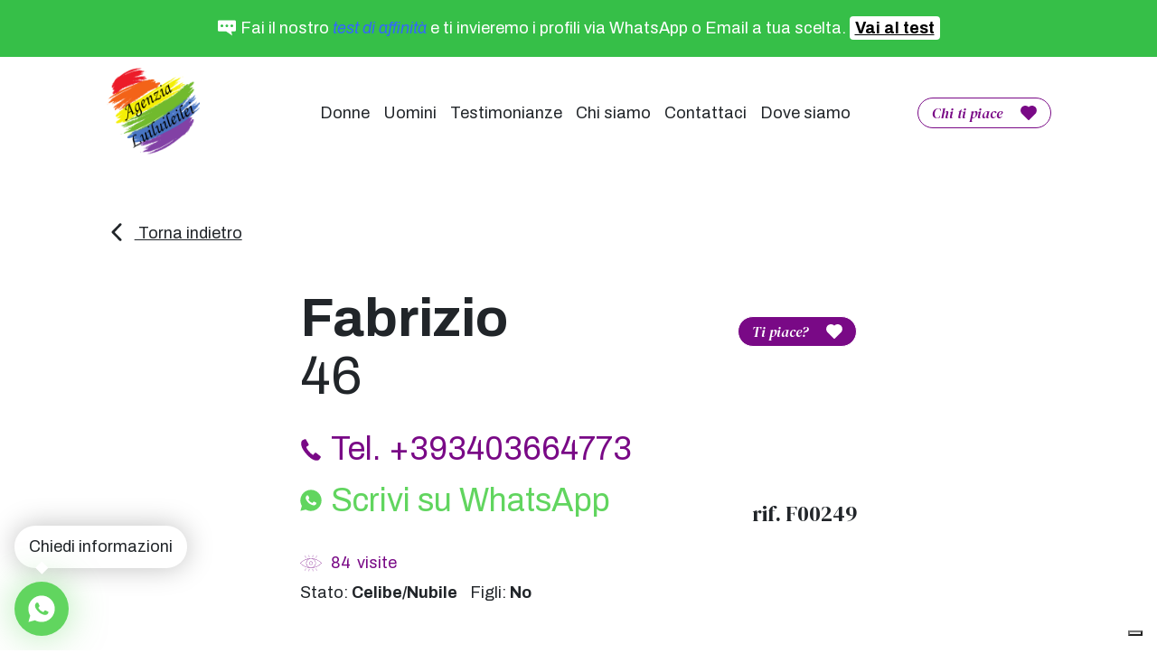

--- FILE ---
content_type: text/html; charset=UTF-8
request_url: https://www.agenzialuiluileilei.it/profili/fabrizio-2/
body_size: 169743
content:
<!DOCTYPE html><html lang="it-IT"><head><meta charset="UTF-8" /><meta http-equiv="X-UA-Compatible" content="IE=edge"><meta http-equiv="Content-Type" content="text/html; charset=UTF-8" /><meta name="viewport" content="width=device-width, initial-scale=1.0"><link rel="apple-touch-icon" sizes="114x114" href="https://www.agenzialuiluileilei.it/wp-content/themes/luiluileilei/assets/images/favicons/apple-touch-icon.png"><link rel="icon" type="image/png" sizes="32x32" href="https://www.agenzialuiluileilei.it/wp-content/themes/luiluileilei/assets/images/favicons/favicon-32x32.png"><link rel="icon" type="image/png" sizes="16x16" href="https://www.agenzialuiluileilei.it/wp-content/themes/luiluileilei/assets/images/favicons/favicon-16x16.png"><link rel="manifest" href="https://www.agenzialuiluileilei.it/wp-content/themes/luiluileilei/assets/images/favicons/site.webmanifest"><link rel="mask-icon" href="https://www.agenzialuiluileilei.it/wp-content/themes/luiluileilei/assets/images/favicons/safari-pinned-tab.svg" color="#5bbad5"><link rel="shortcut icon" href="https://www.agenzialuiluileilei.it/wp-content/themes/luiluileilei/assets/images/favicons/favicon.ico"><meta name="msapplication-TileColor" content="#00aba9"><meta name="msapplication-config" content="https://www.agenzialuiluileilei.it/wp-content/themes/luiluileilei/assets/images/favicons/browserconfig.xml"><meta name="theme-color" content="#ffffff"><link rel="stylesheet" href="https://www.agenzialuiluileilei.it/wp-content/cache/autoptimize/autoptimize_single_224c76a5862d5bf98158580646199253.php" type="text/css" media="screen" /><link rel="pingback" href="https://www.agenzialuiluileilei.it/xmlrpc.php" /> <script defer src="https://www.agenzialuiluileilei.it/wp-content/themes/luiluileilei/assets/crypto-js-4-core.min.js"></script> <script defer src="https://www.agenzialuiluileilei.it/wp-content/cache/autoptimize/autoptimize_single_daaccdbe3b8087fd7bf8a9cfe80b4f95.php"></script> <script src="https://www.agenzialuiluileilei.it/wp-content/cache/autoptimize/autoptimize_single_112bcc76b899bdc329a452f3b267f6c9.php" defer></script> <link rel="preconnect" href="https://fonts.googleapis.com"><link rel="preconnect" href="https://fonts.gstatic.com" crossorigin> <script src="https://www.google.com/recaptcha/api.js" async defer></script> <meta name='robots' content='index, follow, max-image-preview:large, max-snippet:-1, max-video-preview:-1' /><title>F00249 &#187; Agenzia LuiLuiLeiLei</title><meta name="description" content="Sono Fabrizio. La mia età 46 anni. Sono di Firenze. I miei hobby sono web marketing, arredamento, equitazione, cucina, bici da corsa, documentari. Contattami in Agenzia Venus." /><link rel="canonical" href="https://www.agenzialuiluileilei.it/profili/fabrizio-2/" /><meta property="og:locale" content="it_IT" /><meta property="og:type" content="article" /><meta property="og:title" content="F00249 &#187; Agenzia LuiLuiLeiLei" /><meta property="og:description" content="Sono Fabrizio. La mia età 46 anni. Sono di Firenze. I miei hobby sono web marketing, arredamento, equitazione, cucina, bici da corsa, documentari. Contattami in Agenzia Venus." /><meta property="og:url" content="https://www.agenzialuiluileilei.it/profili/fabrizio-2/" /><meta property="og:site_name" content="Agenzia LuiLuiLeiLei" /><meta property="article:publisher" content="https://www.facebook.com/IncontriLuiluiLeilei/" /><meta property="article:modified_time" content="2023-01-24T09:30:16+00:00" /><meta name="twitter:card" content="summary_large_image" /> <script type="application/ld+json" class="yoast-schema-graph">{"@context":"https://schema.org","@graph":[{"@type":"WebPage","@id":"https://www.agenzialuiluileilei.it/profili/fabrizio-2/","url":"https://www.agenzialuiluileilei.it/profili/fabrizio-2/","name":"F00249 &#187; Agenzia LuiLuiLeiLei","isPartOf":{"@id":"https://www.agenzialuiluileilei.it/#website"},"datePublished":"2023-01-24T09:30:15+00:00","dateModified":"2023-01-24T09:30:16+00:00","description":"Sono Fabrizio. La mia età ###ANNI### anni. Sono di Firenze. I miei hobby sono web marketing, arredamento, equitazione, cucina, bici da corsa, documentari. Contattami in Agenzia Venus.","breadcrumb":{"@id":"https://www.agenzialuiluileilei.it/profili/fabrizio-2/#breadcrumb"},"inLanguage":"it-IT","potentialAction":[{"@type":"ReadAction","target":["https://www.agenzialuiluileilei.it/profili/fabrizio-2/"]}]},{"@type":"BreadcrumbList","@id":"https://www.agenzialuiluileilei.it/profili/fabrizio-2/#breadcrumb","itemListElement":[{"@type":"ListItem","position":1,"name":"Profili","item":"https://www.agenzialuiluileilei.it/profili/"},{"@type":"ListItem","position":2,"name":"F00249"}]},{"@type":"WebSite","@id":"https://www.agenzialuiluileilei.it/#website","url":"https://www.agenzialuiluileilei.it/","name":"Agenzia LuiLuiLeiLei","description":"","potentialAction":[{"@type":"SearchAction","target":{"@type":"EntryPoint","urlTemplate":"https://www.agenzialuiluileilei.it/?s={search_term_string}"},"query-input":{"@type":"PropertyValueSpecification","valueRequired":true,"valueName":"search_term_string"}}],"inLanguage":"it-IT"}]}</script> <style id='wp-img-auto-sizes-contain-inline-css' type='text/css'>img:is([sizes=auto i],[sizes^="auto," i]){contain-intrinsic-size:3000px 1500px}
/*# sourceURL=wp-img-auto-sizes-contain-inline-css */</style><link rel="https://api.w.org/" href="https://www.agenzialuiluileilei.it/wp-json/" /><link rel="EditURI" type="application/rsd+xml" title="RSD" href="https://www.agenzialuiluileilei.it/xmlrpc.php?rsd" /><meta name="generator" content="WordPress 6.9" /><link rel='shortlink' href='https://www.agenzialuiluileilei.it/?p=10526' /> <script defer type="text/javascript" src="https://embeds.iubenda.com/widgets/32e74889-0b7b-4132-b106-6baf2ff6001e.js"></script>  <script defer src="https://www.googletagmanager.com/gtag/js?id=AW-844321975"></script> <script defer src="[data-uri]"></script>  <script defer src="[data-uri]"></script>  <script defer src="[data-uri]"></script> <noscript> <img height="1" width="1" style="display:none" src="https://www.facebook.com/tr?id=550521083777488&ev=PageView&noscript=1"/> </noscript>  <script defer src="[data-uri]"></script> <noscript> <img height="1" width="1" style="display:none;" alt=""  src="https://ct.pinterest.com/v3/?event=init&tid=2613278684791&pd[em]=<hashed_email_address>&noscript=1" /> </noscript>  <script defer src="https://www.googletagmanager.com/gtag/js?id=G-CBZ66J08P5"></script> <script defer src="[data-uri]"></script> </head><body class="wp-singular profiles-template-default single single-profiles postid-10526 wp-theme-luiluileilei" data-module="dom-ready"><div class="sn_pre_header px-20 py-20"> <i class="sn_sprite _message me-10 me-lg-5"> <svg viewBox="0 0 80 80"> <use xlink:href="https://www.agenzialuiluileilei.it/wp-content/themes/luiluileilei/assets/images/icons.svg#message" /> </svg> </i><p><span style="color: #ffffff;">Fai il nostro <span style="color: #3366ff;"><em>test di affinità </em></span>e ti invieremo i profili via WhatsApp o Email a tua scelta. <a href="https://www.agenzialuiluileilei.it/contatti/">Vai al test</a><br /> </span></p></div><div class="sn_site_wr"><header class="sn_header" data-module="header-utils"><div class="container-xxl"><div class="row align-items-center sn_header_wr g-0 py-10"><div class="col col-xl-2 offset-xl-1 h-100"><div class="sn_header_logo"> <a href="https://www.agenzialuiluileilei.it"> <img src="https://www.agenzialuiluileilei.it/wp-content/themes/luiluileilei/assets/images/obj/logo.png"> </a></div></div><div class="col col-xl-2 order-lg-last"><div class="d-none d-lg-block text-center text-lg-end"> <a href="javascript:;" class="btn _btn_fav " data-bs-toggle="modal" data-bs-target="#sn_fav_modal"> <span class="_btn_fav_title me-20">Chi ti piace</span> <i class="sn_sprite _heart ms-auto"> <svg viewBox="0 0 80 80"> <use xlink:href="https://www.agenzialuiluileilei.it/wp-content/themes/luiluileilei/assets/images/icons.svg#heart" /> </svg> </i> </a></div><div class="sn_header_ct_toggle d-lg-none"> <a href="javascript:;" class="btn _btn_fav sn_header_toggle _open _black" > <span class="_btn_fav_title me-20">Menu</span> <i class="sn_sprite _menu ms-auto"> <svg viewBox="0 0 80 80"> <use xlink:href="https://www.agenzialuiluileilei.it/wp-content/themes/luiluileilei/assets/images/icons.svg#menu" /> </svg> </i> </a> <a href="javascript:;" class="btn _btn_fav sn_header_toggle _close _black" > <span class="_btn_fav_title me-20">Chiudi</span> <i class="sn_sprite _close ms-auto"> <svg viewBox="0 0 80 80"> <use xlink:href="https://www.agenzialuiluileilei.it/wp-content/themes/luiluileilei/assets/images/icons.svg#close" /> </svg> </i> </a></div></div><div class="col-auto col-xl-6"><div class="sn_header_menu"><ul><li class="mb-70"><a href="javascript:;" class="btn _btn_fav d-lg-none" data-bs-toggle="modal" data-bs-target="#sn_fav_modal"> <span class="_btn_fav_title me-20">Chi ti piace</span> <i class="sn_sprite _heart ms-auto"> <svg viewBox="0 0 80 80"> <use xlink:href="https://www.agenzialuiluileilei.it/wp-content/themes/luiluileilei/assets/images/icons.svg#heart" /> </svg> </i> </a></li><li class="menu-item menu-item-type-taxonomy menu-item-object-gender-category menu-item-454"> <a class="" href="https://www.agenzialuiluileilei.it/genere/donna/">Donne</a></li><li class="menu-item menu-item-type-taxonomy menu-item-object-gender-category current-profiles-ancestor current-menu-parent current-profiles-parent menu-item-455"> <a class="" href="https://www.agenzialuiluileilei.it/genere/uomo/">Uomini</a></li><li class="menu-item menu-item-type-post_type_archive menu-item-object-testimonials menu-item-242"> <a class="" href="https://www.agenzialuiluileilei.it/testimonianze/">Testimonianze</a></li><li class="menu-item menu-item-type-post_type menu-item-object-page current-profiles-parent menu-item-239"> <a class="" href="https://www.agenzialuiluileilei.it/chi-siamo/">Chi siamo</a></li><li class="menu-item menu-item-type-post_type menu-item-object-page menu-item-2703"> <a class="" href="https://www.agenzialuiluileilei.it/contatti/">Contattaci</a></li><li class="menu-item menu-item-type-post_type_archive menu-item-object-places menu-item-312"> <a class="" href="https://www.agenzialuiluileilei.it/sedi/">Dove siamo</a></li></ul></div></div></div></div></header><div class="sn_side_whatsapp"><div class="sn_side_whatsapp__in"><div class="sn_side_whatsapp__message" data-whatsapp-welcome-message="{ wait: 1, duration: 15, expire: 0 }"> Chiedi informazioni</div> <a href="https://wa.me/+393403664773?text=Ho%20visto%20LuiLui%20LeiLei%2C%20%20" target="_blank" class="sn_side_whatsapp__link"> <i class="sn_sprite _whatsapp "> <svg viewBox="0 0 80 80"> <use xlink:href="https://www.agenzialuiluileilei.it/wp-content/themes/luiluileilei/assets/images/icons.svg#whatsapp" /> </svg> </i> </a></div></div><div class="sn_modal modal fade" tabindex="-1" id="sn_fav_modal"><div class="modal-dialog"><div class="modal-content"><div class="modal-header mt-20 mt-lg-60 me-20 me-lg-40"><div class="sn_modal_close"><a href="javascript:;" class="btn _btn_fav _black _xl" data-bs-dismiss="modal"> <span class="_btn_fav_title me-20">Chiudi</span> <i class="sn_sprite _close ms-auto"> <svg viewBox="0 0 80 80"> <use xlink:href="https://www.agenzialuiluileilei.it/wp-content/themes/luiluileilei/assets/images/icons.svg#close" /> </svg> </i> </a></div></div><div class="modal-body py-20 py-lg-80"><div class="sn_modal_fav"><div class="sn_modal_fav_list"><div class="container-xxl"><div class="row gy-10 gy-lg-60 _loading" id="sn_modal_fav_list_loading"><div class="col-12 col-lg-10 offset-lg-1"><div class="sn_modal_fav_list_loader mt-60"><div class="_icon _hearts_animation"><i class="sn_sprite _heart "> <svg viewBox="0 0 80 80"> <use xlink:href="https://www.agenzialuiluileilei.it/wp-content/themes/luiluileilei/assets/images/icons.svg#heart" /> </svg> </i></div><div class="_icon _hearts_animation"><i class="sn_sprite _heart "> <svg viewBox="0 0 80 80"> <use xlink:href="https://www.agenzialuiluileilei.it/wp-content/themes/luiluileilei/assets/images/icons.svg#heart" /> </svg> </i></div><div class="_icon _hearts_animation"><i class="sn_sprite _heart "> <svg viewBox="0 0 80 80"> <use xlink:href="https://www.agenzialuiluileilei.it/wp-content/themes/luiluileilei/assets/images/icons.svg#heart" /> </svg> </i></div></div></div></div><div class="row gy-10 gy-lg-60 d-none" id="sn_modal_fav_list_count"><div class="col-12 col-lg-10 offset-lg-1"><div class="h3 text-white text-center mt-60">Nessun profilo all'interno dei preferiti</div></div></div><div class="row gy-10 gy-lg-60 d-none" id="sn_modal_fav_list_print"></div></div></div><div class="sn_modal_fav_request"><div class="container-xxl"><div class="row"><div class="col-12 col-lg-10 offset-lg-1"><div class="sn_modal_fav_form_ct px-10 py-20 p-sm-20 py-md-40"><div class="h4 text-center mb-50"> Richiedi informazioni</div><div class="row"><div class="col-12 col-sm-10 offset-sm-1 col-xl-8 offset-xl-2"><div class="sn_anchor"><div class="sn_anchor_in" id="result_fav_ct"></div></div><div class="d-none alert mb-10 mb-lg-30 py-20" id="result_fav"></div></div></div><form action="https://www.agenzialuiluileilei.it/profili/fabrizio-2/#result_fav_ct" method="post" id="sn_info_request" class="sn_form sn_form_main sn_modal_fav_form" data-ajax-url="https://www.agenzialuiluileilei.it/wp-admin/admin-ajax.php"><div class="row gy-20 gy-lg-30"><div class="col-12 col-sm-10 offset-sm-1 col-xl-8 offset-xl-2 d-none"> <input type="hidden" name="nome_form" class="form-control" value="form_favorite" readonly></div><div class="col-12 col-sm-10 offset-sm-1 col-xl-8 offset-xl-2 d-none"><div class="sn_modal_fav_form_rif px-lg-50 px-xl-100 mb-10 mb-lg-30"> <input type="hidden" id="rif_request" class="form-control" name="rif_request" value="" readonly></div></div><div class="col-12 col-sm-10 col-lg-5 col-xl-4 offset-sm-1 offset-xl-2"> <input type="text" id="name_request" class="form-control " name="name_request" value="" placeholder="nome*"></div><div class="col-12 col-sm-10 col-lg-5 col-xl-4 offset-sm-1 offset-lg-0"> <input type="email" id="email_request" class="form-control  mt-10 mt-lg-0" name="email_request" value="" placeholder="email*"></div><div class="col-12 col-sm-10 col-lg-5 col-xl-4 offset-sm-1 offset-xl-2"> <input type="tel" id="tel_request" class="form-control sn_form_half_wd " name="tel_request" value="" placeholder="telefono*"></div><div class="col-12 col-sm-10 col-lg-5 col-xl-4 offset-sm-1 offset-lg-0"><div class="sn_modal_fav_form_select mt-10 mt-lg-0"> <select id="location_request" class="form-select " name="location_request"><option selected disabled>regione*</option><option value="abruzzo">Abruzzo</option><option value="basilicata">Basilicata</option><option value="calabria">Calabria</option><option value="campania">Campania</option><option value="emilia-romagna">Emilia Romagna</option><option value="friuli-venezia-giulia">Friuli Venezia Giulia</option><option value="lazio">Lazio</option><option value="liguria">Liguria</option><option value="lombardia">Lombardia</option><option value="marche">Marche</option><option value="molise">Molise</option><option value="piemonte">Piemonte</option><option value="puglia">Puglia</option><option value="sardegna">Sardegna</option><option value="sicilia">Sicilia</option><option value="toscana">Toscana</option><option value="trentino-alto-adige">Trentino Alto Adige</option><option value="umbria">Umbria</option><option value="valle-daosta">Valle d'Aosta</option><option value="veneto">Veneto</option> </select><div class="sn_modal_fav_form_select_icon "> <i class="sn_sprite _angle_up "> <svg viewBox="0 0 80 80"> <use xlink:href="https://www.agenzialuiluileilei.it/wp-content/themes/luiluileilei/assets/images/icons.svg#angle-up" /> </svg> </i></div></div></div><div class="col-12 col-sm-10 offset-sm-1 col-xl-8 offset-xl-2"><textarea id="message_request" class="form-control  p-10 py-lg-20" name="message_request" placeholder="messaggio*"></textarea></div><div class="col-12 col-sm-10 col-xl-6 offset-sm-1 offset-xl-2"><div class="sn_modal_fav_form_messages"><div class="sn_paragraph_sm mb-20">L'invio di email di contatto NON comporta l'iscrizione al servizio di Agenzia.</div><div class="g-recaptcha mb-20" data-sitekey="6LcbsQgUAAAAANq7JpNNgzUCZ8MhR9R1YPJqkkvl"></div><div class="form-check"> <input class="form-check-input " name="privacy_request" type="checkbox" value="yes" id="privacy_request"> <label class="form-check-label" for="privacy_request"> Dichiaro di aver letto e accettato <a href="https://www.agenzialuiluileilei.it/privacy-policy/" target="_blank">i termini e le condizioni d'uso</a>* </label></div><div class="form-check mt-20"> <input class="form-check-input " name="marketing_request" type="checkbox" value="yes" id="marketing_request"> <label class="form-check-label" for="marketing_request"><p>Si, presto inoltre il mio consenso alla comunicazione dei dati ai soggetti indicati nell&#8217;informativa per fini di comunicazione commerciale.</p> </label></div></div></div></div><div class="text-center mt-20"> <button class="btn btn-primary _xl" type="submit">Invia</button></div></form></div></div></div></div></div></div></div></div></div></div><div class="sn_lg_container d-none"><div class="sn_lg_container_gallery"></div></div><section class="sn_single_profile mt-40 mt-lg-60"><div class="container-xxl"><div class="row"> <input type="hidden" value="10526" name="add_view" id="add_view"><div class="col-12 col-xl-10 offset-xl-1 mb-50"> <a href="javascript:history.back();" class="sn_single_profile_back"> <i class="sn_sprite _angle_up me-10"> <svg viewBox="0 0 80 80"> <use xlink:href="https://www.agenzialuiluileilei.it/wp-content/themes/luiluileilei/assets/images/icons.svg#angle-up" /> </svg> </i> Torna indietro </a></div></div><div class="row"><div class="col-12 col-sm-10 offset-sm-1 d-lg-none"><div class="h2 font-sans-serif fw-bold">Fabrizio</div><div class="h2 font-sans-serif fw-light">46</div><div class="row mt-10 gy-gg align-items-center"><div class="col-auto col-sm-4 col-md-3"><div class="sn_single_profile_visits _loading "><i class="sn_sprite _eye _move"> <svg viewBox="0 0 80 80"> <use xlink:href="https://www.agenzialuiluileilei.it/wp-content/themes/luiluileilei/assets/images/icons.svg#eye" /> </svg> </i> <span class="_visits ms-10"></span> <span class="_diz ms-7"> visite</span></div></div><div class="col-auto sn_single_profile_rif ">rif. F00249</div><div class="col-12 col-md-6"><div> Stato: <strong>Celibe/Nubile</strong> <span class="ms-10">Figli: <strong>No</strong></span></div><div class="mt-5"></div></div></div><div class="sn_single_profile_like mt-30" data-id="10526"> <a href="javascript:;" class="btn _btn_fav _full _out" > <span class="_btn_fav_title me-20">Ti piace?</span> <i class="sn_sprite _heart ms-auto"> <svg viewBox="0 0 80 80"> <use xlink:href="https://www.agenzialuiluileilei.it/wp-content/themes/luiluileilei/assets/images/icons.svg#heart" /> </svg> </i> </a> <a href="javascript:;" class="btn _btn_fav _in" > <span class="_btn_fav_title me-20">Mi piace</span> <i class="sn_sprite _heart ms-auto"> <svg viewBox="0 0 80 80"> <use xlink:href="https://www.agenzialuiluileilei.it/wp-content/themes/luiluileilei/assets/images/icons.svg#heart" /> </svg> </i> </a> <span class="btn _btn_fav _full _load"> <span class="_btn_fav_title me-20">Attendi</span> <i class="sn_sprite _heart ms-auto _heartbeat"> <svg viewBox="0 0 80 80"> <use xlink:href="https://www.agenzialuiluileilei.it/wp-content/themes/luiluileilei/assets/images/icons.svg#heart" /> </svg> </i> </span></div></div><div class="col-12 col-lg-3 position-relative order-first"></div><div class="col-auto mx-auto d-lg-none mt-70"><div class="sn_single_profile_tel font-sans-serif fw-light"><a href="tel:+393403664773"><i class="sn_sprite _phone "> <svg viewBox="0 0 80 80"> <use xlink:href="https://www.agenzialuiluileilei.it/wp-content/themes/luiluileilei/assets/images/icons.svg#phone" /> </svg> </i> <span class="ms-10">Tel. +393403664773</span></a></div><div class="sn_single_profile_whatsapp font-sans-serif fw-light mt-10"><a href="https://wa.me/+393403664773?text=Ho%20visto%20LuiLui%20LeiLei%2C%20il%20profilo%20Rif.%20F00249%20"><i class="sn_sprite _whatsapp "> <svg viewBox="0 0 80 80"> <use xlink:href="https://www.agenzialuiluileilei.it/wp-content/themes/luiluileilei/assets/images/icons.svg#whatsapp" /> </svg> </i> <span class="ms-10">Scrivi su WhatsApp</span></a></div></div><div class="col-12 col-lg-6 "><div class="row d-none d-lg-flex gy-gg"><div class="col"><div class="h2 font-sans-serif fw-bold">Fabrizio</div><div class="h2 font-sans-serif fw-light">46</div></div><div class="col-auto"><div class="d-flex flex-column h-100"><div class="sn_single_profile_like mt-30" data-id="10526"> <a href="javascript:;" class="btn _btn_fav _full _out" > <span class="_btn_fav_title me-20">Ti piace?</span> <i class="sn_sprite _heart ms-auto"> <svg viewBox="0 0 80 80"> <use xlink:href="https://www.agenzialuiluileilei.it/wp-content/themes/luiluileilei/assets/images/icons.svg#heart" /> </svg> </i> </a> <a href="javascript:;" class="btn _btn_fav _in" > <span class="_btn_fav_title me-20">Mi piace</span> <i class="sn_sprite _heart ms-auto"> <svg viewBox="0 0 80 80"> <use xlink:href="https://www.agenzialuiluileilei.it/wp-content/themes/luiluileilei/assets/images/icons.svg#heart" /> </svg> </i> </a> <span class="btn _btn_fav _full _load"> <span class="_btn_fav_title me-20">Attendi</span> <i class="sn_sprite _heart ms-auto _heartbeat"> <svg viewBox="0 0 80 80"> <use xlink:href="https://www.agenzialuiluileilei.it/wp-content/themes/luiluileilei/assets/images/icons.svg#heart" /> </svg> </i> </span></div></div></div></div><div class="row d-none d-lg-flex gy-gg"><div class="col"><div class="sn_single_profile_tel font-sans-serif fw-light mt-30"><a href="tel:+393403664773"><i class="sn_sprite _phone "> <svg viewBox="0 0 80 80"> <use xlink:href="https://www.agenzialuiluileilei.it/wp-content/themes/luiluileilei/assets/images/icons.svg#phone" /> </svg> </i> <span class="ms-10">Tel. +393403664773</span></a></div><div class="sn_single_profile_whatsapp font-sans-serif fw-light mt-10"><a href="https://wa.me/+393403664773?text=Ho%20visto%20LuiLui%20LeiLei%2C%20il%20profilo%20Rif.%20F00249%20"><i class="sn_sprite _whatsapp "> <svg viewBox="0 0 80 80"> <use xlink:href="https://www.agenzialuiluileilei.it/wp-content/themes/luiluileilei/assets/images/icons.svg#whatsapp" /> </svg> </i> <span class="ms-10">Scrivi su WhatsApp</span></a></div></div><div class="col-auto"><div class="d-flex flex-column h-100 text-end"><div class="h6 mt-auto">rif. F00249</div></div></div><div class="col-12 mt-30"><div class="sn_single_profile_visits _loading "><i class="sn_sprite _eye _move"> <svg viewBox="0 0 80 80"> <use xlink:href="https://www.agenzialuiluileilei.it/wp-content/themes/luiluileilei/assets/images/icons.svg#eye" /> </svg> </i> <span class="_visits ms-10"></span> <span class="_diz ms-7">visite</span></div><div class="mt-10"> Stato: <strong>Celibe/Nubile</strong> <span class="ms-10">Figli: <strong>No</strong></span></div></div></div><div class="row mt-50"><div class="h6 font-sans-serif mb-40"> <em><strong>SOLO RESIDENTI IN NORD ITALIA – NO AVVENTURE – NO INCONTRI AL BUIO</strong></em></div><div class="col-12 col-sm-10 offset-sm-1 col-md-8 offset-md-2 col-lg-11 offset-lg-0 col-xxl-10"><div class="sn_single_profile_messages h6"><em>Qualcosa su di me</em></div><div class="sn_paragraph mt-20"><p>ragazzo semplice, simpatico, indipendente, artigiano faccio l&#8217; elettricista, suono la batteria solo come hobby, villoso, look curato ma non effeminato.<br /> Gradirei conoscere un ragazzo tra i 35/50 anni se portati bene, una persona affidabile, non alla ricerca di trasgressioni ma di una empatia reciproca, il piacere di piacersi e condividere anche nuovi interessi amicizie. La distanza non è un problema se ne vale la pena .</p></div></div><div class="col-12 col-sm-10 offset-sm-1 col-md-8 offset-md-2 col-lg-11 offset-lg-0 col-xxl-10 mt-50 mt-lg-40"><div class="sn_single_profile_messages h6"><em>Messaggio per te</em></div><div class="sn_paragraph mt-20"> <em>cerco amicizia eventuali sviluppi con 35/50 enne</em></div></div></div></div></div></div></section><div class="sn_modal modal fade" tabindex="-2" id="sn_blur_modal"><div class="modal-dialog"><div class="modal-content"><div class="modal-header mt-20 mt-lg-60 me-20 me-lg-40"><div class="sn_modal_close"><a href="javascript:;" class="btn _btn_fav _black _xl" data-bs-dismiss="modal"> <span class="_btn_fav_title me-20">Chiudi</span> <i class="sn_sprite _close ms-auto"> <svg viewBox="0 0 80 80"> <use xlink:href="https://www.agenzialuiluileilei.it/wp-content/themes/luiluileilei/assets/images/icons.svg#close" /> </svg> </i> </a></div></div><div class="modal-body py-20 py-lg-80"><div class="sn_modal_blur"><div class="container-xxl"><div class="row"><div class="col-12 col-lg-10 offset-lg-1"><div class="sn_modal_blur_form_ct px-10 py-20"><div class="h4 text-center mb-50"> Sblocca immagini</div><div class="row"><div class="col-12 col-sm-10 col-xl-8 offset-sm-1 offset-xl-2"><div class="sn_paragraph mb-10 mb-lg-30"> <span class="_code_message">Per ottenere il codice di sblocco compila il form qui sotto o contatta il numero <a href="tel:3490893495">3490893495</a>.<br /> Se invece sei già in possesso del codice</span> <span class="d-none _code_message">Se non hai un codice</span> <a href="javascript:;" class="_show_code">clicca qui</a></div><div class="d-none sn_paragraph mb-10 mb-lg-30"> Se non hai un codice <a href="javascript:;" class="_show_code">clicca qui</a></div><div class="sn_anchor"><div class="sn_anchor_in" id="result_blur_ct"></div></div><div class="d-none alert mb-10 mb-lg-30 py-20" id="result_blur"></div><div class="d-none mb-10 mb-lg-30 text-center" id="result_blur_code_ok"> <a href="javascript:;" class="btn btn-primary _xl" target="" data-bs-dismiss="modal">Mostra le foto</a></div></div></div><form action="https://www.agenzialuiluileilei.it/profili/fabrizio-2/#result_blur_ct" method="post" id="sn_modal_blur_form" class="sn_form sn_form_main mt-20 mt-lg-30" data-ajax-url="https://www.agenzialuiluileilei.it/wp-admin/admin-ajax.php"><div class="row gy-20 gy-lg-30"><div class="col-12 col-sm-10 offset-sm-1 col-xl-8 offset-xl-2 d-none"> <input type="hidden" name="nome_form" class="form-control" value="form_blur"></div><div class="col-12 col-sm-10 offset-sm-1 col-xl-8 offset-xl-2 d-none"><div class="sn_modal_blur_form_rif px-lg-50 px-xl-100 mb-10 mb-lg-30"> <input type="hidden" id="rif_blur" class="form-control" name="rif_blur" value="F00249" readonly></div></div><div class="col-12 col-sm-10 col-lg-5 col-xl-4 offset-sm-1 offset-xl-2"> <input type="text" id="name_blur" class="form-control " name="name_blur" value="" placeholder="nome*"></div><div class="col-12 col-sm-10 col-lg-5 col-xl-4 offset-sm-1 offset-lg-0"> <input type="email" id="email_blur" class="form-control  mt-10 mt-lg-0" name="email_blur" value="" placeholder="email*"></div><div class="col-12 col-sm-10 col-lg-5 col-xl-4 offset-sm-1 offset-xl-2"> <input type="tel" id="tel_blur" class="form-control sn_form_half_wd " name="tel_blur" value="" placeholder="telefono*"></div><div class="col-12 col-sm-10 col-lg-5 col-xl-4 offset-sm-1 offset-lg-0"><div class="sn_modal_blur_form_select mt-10 mt-lg-0"> <select id="location_blur" class="form-select " name="location_blur"><option selected disabled>regione*</option><option value="abruzzo">Abruzzo</option><option value="basilicata">Basilicata</option><option value="calabria">Calabria</option><option value="campania">Campania</option><option value="emilia-romagna">Emilia Romagna</option><option value="friuli-venezia-giulia">Friuli Venezia Giulia</option><option value="lazio">Lazio</option><option value="liguria">Liguria</option><option value="lombardia">Lombardia</option><option value="marche">Marche</option><option value="molise">Molise</option><option value="piemonte">Piemonte</option><option value="puglia">Puglia</option><option value="sardegna">Sardegna</option><option value="sicilia">Sicilia</option><option value="toscana">Toscana</option><option value="trentino-alto-adige">Trentino Alto Adige</option><option value="umbria">Umbria</option><option value="valle-daosta">Valle d'Aosta</option><option value="veneto">Veneto</option> </select><div class="sn_modal_blur_form_select_icon "> <i class="sn_sprite _angle_up "> <svg viewBox="0 0 80 80"> <use xlink:href="https://www.agenzialuiluileilei.it/wp-content/themes/luiluileilei/assets/images/icons.svg#angle-up" /> </svg> </i></div></div></div><div class="col-12 col-sm-10 offset-sm-1 col-xl-8 offset-xl-2"><textarea id="message_blur" class="form-control  p-10 py-lg-20" name="message_blur" placeholder="messaggio*"></textarea></div><div class="col-12 col-sm-10 col-xl-6 offset-sm-1 offset-xl-2"><div class="sn_modal_blur_form_messages"><div class="sn_paragraph_sm mb-20">L'invio di email di contatto NON comporta l'iscrizione al servizio di Agenzia.</div><div class="g-recaptcha mb-20" data-sitekey="6LcbsQgUAAAAANq7JpNNgzUCZ8MhR9R1YPJqkkvl"></div><div class="form-check"> <input class="form-check-input " name="privacy_blur" type="checkbox" value="yes" id="privacy_blur"> <label class="form-check-label" for="privacy_blur"> Dichiaro di aver letto e accettato <a href="https://www.agenzialuiluileilei.it/privacy-policy/" target="_blank">i termini e le condizioni d'uso</a>* </label></div><div class="form-check mt-20"> <input class="form-check-input " name="marketing_blur" type="checkbox" value="yes" id="marketing_blur"> <label class="form-check-label" for="marketing_blur"><p>Si, presto inoltre il mio consenso alla comunicazione dei dati ai soggetti indicati nell&#8217;informativa per fini di comunicazione commerciale.</p> </label></div></div></div></div><div class="text-center mt-20"> <button class="btn btn-primary _xl" type="submit">Invia</button></div></form><form action="https://www.agenzialuiluileilei.it/profili/fabrizio-2/#result_blur_ct" method="post" id="sn_modal_code_form" class="d-none sn_form sn_form_main mt-20 mt-lg-30" data-ajax-url="https://www.agenzialuiluileilei.it/wp-admin/admin-ajax.php"> <input type="hidden" name="nome_form" value="form_code" readonly><div class="row"><div class="col-12 col-sm-10 offset-sm-1 col-xl-8 offset-xl-2"><div class="sn_modal_code_form_rif mb-10 mb-lg-30"> <input type="hidden" id="rif_code" class="form-control w-100" name="rif_code" value="F00249" readonly></div><div class="sn_modal_code_form_input mb-10 mb-lg-30"> <input type="text" id="input_code" class="form-control w-100" name="input_code" value="" placeholder="codice"></div></div></div><div class="text-center mt-20"> <button class="btn btn-primary _xl" type="submit">Invia</button></div></form></div></div></div></div></div></div></div></div></div><section class="sn_form_contacts mt-80 mt-lg-120 _color _no_space "><div class="container-xxl"><div class="row"><div class="col-12 col-lg-4 offset-lg-4"><div class="sn_form_contacts_top py-20 py-lg-30"><div class="h5">Puoi scrivere qui</div></div></div></div><div class="mt-lg-10"><div class="row"><div class="col-12 col-sm-10 offset-sm-1 col-xl-8 offset-xl-2"></div></div><form action="https://www.agenzialuiluileilei.it/profili/fabrizio-2/#result_contact" method="post" id="sn_contacts_form" class="sn_form sn_form_main mt-20 mt-lg-30"><div class="row gy-20 gy-lg-30"><div class="col-12 col-sm-10 offset-sm-1 col-xl-8 offset-xl-2 d-none"> <input type="hidden" name="nome_form" class="form-control" value="form_contacts" readonly></div><div class="col-12 col-sm-10 offset-sm-1 col-xl-8 offset-xl-2 d-none"><div class="sn_form_contacts_rif px-lg-50 px-xl-100 mb-10 mb-lg-30"> <input type="hidden" id="rif_contacts" class="form-control" name="rif_contacts" value="F00249" readonly></div></div><div class="col-12 col-sm-10 col-lg-5 col-xl-4 offset-sm-1 offset-xl-2"> <input type="text" id="name_contacts" class="form-control " name="name_contacts" value="" placeholder="nome*"></div><div class="col-12 col-sm-10 col-lg-5 col-xl-4 offset-sm-1 offset-lg-0"> <input type="email" id="email_contacts" class="form-control  mt-10 mt-lg-0" name="email_contacts" value="" placeholder="email*"></div><div class="col-12 col-sm-10 col-lg-5 col-xl-4 offset-sm-1 offset-xl-2"> <input type="tel" id="tel_contacts" class="form-control sn_form_half_wd " name="tel_contacts" value="" placeholder="telefono*"></div><div class="col-12 col-sm-10 col-lg-5 col-xl-4 offset-sm-1 offset-lg-0"><div class="sn_form_contacts_select mt-10 mt-lg-0"> <select id="location_contacts" class="form-select " name="location_contacts"><option selected disabled>regione*</option><option value="abruzzo">Abruzzo</option><option value="basilicata">Basilicata</option><option value="calabria">Calabria</option><option value="campania">Campania</option><option value="emilia-romagna">Emilia Romagna</option><option value="friuli-venezia-giulia">Friuli Venezia Giulia</option><option value="lazio">Lazio</option><option value="liguria">Liguria</option><option value="lombardia">Lombardia</option><option value="marche">Marche</option><option value="molise">Molise</option><option value="piemonte">Piemonte</option><option value="puglia">Puglia</option><option value="sardegna">Sardegna</option><option value="sicilia">Sicilia</option><option value="toscana">Toscana</option><option value="trentino-alto-adige">Trentino Alto Adige</option><option value="umbria">Umbria</option><option value="valle-daosta">Valle d'Aosta</option><option value="veneto">Veneto</option> </select><div class="sn_form_contacts_select_icon "> <i class="sn_sprite _angle_up "> <svg viewBox="0 0 80 80"> <use xlink:href="https://www.agenzialuiluileilei.it/wp-content/themes/luiluileilei/assets/images/icons.svg#angle-up" /> </svg> </i></div></div></div><div class="col-12 col-sm-10 offset-sm-1 col-xl-8 offset-xl-2"><textarea id="message_contacts" class="form-control  p-10 py-lg-20" name="message_contacts" placeholder="messaggio*"></textarea></div><div class="col-12 col-sm-10 col-xl-6 offset-sm-1 offset-xl-2"><div class="sn_form_contacts_messages"><div class="sn_paragraph_sm mb-20">L'invio di email di contatto NON comporta l'iscrizione al servizio di Agenzia.</div><div class="g-recaptcha mb-20" data-sitekey="6LcbsQgUAAAAANq7JpNNgzUCZ8MhR9R1YPJqkkvl"></div><div class="form-check"> <input class="form-check-input " name="privacy_contacts" type="checkbox" value="yes" id="privacy_contacts"> <label class="form-check-label" for="privacy_contacts"> Dichiaro di aver letto e accettato <a href="https://www.agenzialuiluileilei.it/privacy-policy/" target="_blank">i termini e le condizioni d'uso</a>* </label></div><div class="form-check mt-20"> <input class="form-check-input " name="marketing_contacts" type="checkbox" value="yes" id="marketing_contacts"> <label class="form-check-label" for="marketing_contacts"><p>Si, presto inoltre il mio consenso alla comunicazione dei dati ai soggetti indicati nell&#8217;informativa per fini di comunicazione commerciale.</p> </label></div></div></div></div><div class="text-center mt-30 mt-lg-40"> <button class="btn btn-secondary _xl" type="submit">Invia</button></div></form></div></div></section><section class="sn_slider_profiles mt-60 mt-lg-120 pb-40 pb-lg-0"><div class="container-xxl"><div class="row"><div class="col-12 col-md-10 offset-md-1"><div class="sn_paragraph text-center"><h2>Profili <span style="color: #790986;"><em>simili</em></span></h2></div></div><div class="col-12 col-md-10 offset-md-1 col-xxl-8 offset-xxl-2 mt-lg-60"><div class="sn_slider_profiles_ct px-40 px-lg-0"><div class="swiper" data-module="swiper-slider"
 data-module-args="{
 params: {
 slidesPerView: 1,
 spaceBetween: 15,
 loop: false,
 preloadImages: true,
 lazy: {
 loadPrevNext: true,
 },
 watchSlidesProgress: true,
 breakpoints: {
 768: {
 slidesPerView: 2,
 spaceBetween: 10,
 },
 992: {
 slidesPerView: 3,
 spaceBetween: 10,
 },
 1200: {
 slidesPerView: 3,
 spaceBetween: 15,
 },
 },
 pagination: {
 el: '.sn_slider_profiles .sn_slider_pagination',
 type: 'bullets',
 clickable: true,
 },
 navigation: {
 nextEl: '.sn_slider_profiles .swiper_button_next',
 prevEl: '.sn_slider_profiles .swiper_button_prev',
 }
 },
 }"><div class="swiper-wrapper pt-30 pt-lg-40"><div class="swiper-slide"><div class="sn_card_profile mx-auto "> <a href="https://www.agenzialuiluileilei.it/profili/michele-12/" class="stretched-link"></a><div class="sn_card_profile_image"><div class="sn_badge "> Nuovo Iscritto</div> <span class="d-none is_blurred" data-rif="T02133" data-blur=""></span><div class="sn_card_profile_image_wr _profile"><div class="sn_card_profile_image_ct images_blurred d-none" data-rif="T02133"> <picture class="__contain" ><source data-srcset="[data-uri]"><img
 class=" swiper-lazy" 
 alt="" 
 ></picture><div class="sn_card_profile_image_ct_desc"> <span class="d-none">Celibe/nubile, senza figli</span></div></div><div class="sn_card_profile_image_ct images_visible d-none" data-rif="T02133"> <picture class="__contain" ><source data-srcset="https://www.agenzialuiluileilei.it/wp-content/uploads/2026/01/13727-55726300ee6343f41cec6401fffe99a7.jpg"><img
 class=" swiper-lazy" 
 alt="" 
 ></picture><div class="sn_card_profile_image_ct_desc"> <span class="d-none">Celibe/nubile, senza figli</span></div></div></div></div><div class="h4 my-20 mt-lg-30 mb-lg-5"> Michele</div><div class="h6 mb-20"> 37 anni</div><div class="sn_paragraph_sm mb-10"> Rif. T02133</div><div class="sn_paragraph_sm mb-20"> <em>Celibe/nubile, senza figli</em></div><div class="mt-auto"> <span class="btn btn-secondary _xl">Vai al profilo</span></div></div></div><div class="swiper-slide"><div class="sn_card_profile mx-auto "> <a href="https://www.agenzialuiluileilei.it/profili/fausto-2/" class="stretched-link"></a><div class="sn_card_profile_image"> <span class="d-none is_blurred" data-rif="P0357" data-blur=""></span><div class="sn_card_profile_image_wr _profile"><div class="sn_card_profile_image_ct images_blurred d-none" data-rif="P0357"> <picture class="__contain" ><source data-srcset="[data-uri]"><img
 class=" swiper-lazy" 
 alt="" 
 ></picture><div class="sn_card_profile_image_ct_desc"> <span class="d-none">Celibe/nubile, senza figli</span></div></div><div class="sn_card_profile_image_ct images_visible d-none" data-rif="P0357"> <picture class="__contain" ><source data-srcset="https://www.agenzialuiluileilei.it/wp-content/uploads/2026/01/12401-56d8076b2141e8554ed05d0d6f07021e.jpg"><img
 class=" swiper-lazy" 
 alt="" 
 ></picture><div class="sn_card_profile_image_ct_desc"> <span class="d-none">Celibe/nubile, senza figli</span></div></div></div></div><div class="h4 my-20 mt-lg-30 mb-lg-5"> Fausto</div><div class="h6 mb-20"> 50 anni</div><div class="sn_paragraph_sm mb-10"> Rif. P0357</div><div class="sn_paragraph_sm mb-20"> <em>Celibe/nubile, senza figli</em></div><div class="mt-auto"> <span class="btn btn-secondary _xl">Vai al profilo</span></div></div></div><div class="swiper-slide"><div class="sn_card_profile mx-auto "> <a href="https://www.agenzialuiluileilei.it/profili/mauro-4/" class="stretched-link"></a><div class="sn_card_profile_image"> <span class="d-none is_blurred" data-rif="T02115" data-blur=""></span><div class="sn_card_profile_image_wr _profile"><div class="sn_card_profile_image_ct images_blurred d-none" data-rif="T02115"> <picture class="__contain" ><source data-srcset="[data-uri]"><img
 class=" swiper-lazy" 
 alt="" 
 ></picture><div class="sn_card_profile_image_ct_desc"> <span class="d-none">Celibe/nubile, senza figli</span></div></div><div class="sn_card_profile_image_ct images_visible d-none" data-rif="T02115"> <picture class="__contain" ><source data-srcset="https://www.agenzialuiluileilei.it/wp-content/uploads/2026/01/13703-c80bc2be8e17ef463248e7827c43970c.jpg"><img
 class=" swiper-lazy" 
 alt="" 
 ></picture><div class="sn_card_profile_image_ct_desc"> <span class="d-none">Celibe/nubile, senza figli</span></div></div></div></div><div class="h4 my-20 mt-lg-30 mb-lg-5"> Mauro</div><div class="h6 mb-20"> 50 anni</div><div class="sn_paragraph_sm mb-10"> Rif. T02115</div><div class="sn_paragraph_sm mb-20"> <em>Celibe/nubile, senza figli</em></div><div class="mt-auto"> <span class="btn btn-secondary _xl">Vai al profilo</span></div></div></div><div class="swiper-slide"><div class="sn_card_profile mx-auto "> <a href="https://www.agenzialuiluileilei.it/profili/pietro-6/" class="stretched-link"></a><div class="sn_card_profile_image"> <span class="d-none is_blurred" data-rif="T02108" data-blur=""></span><div class="sn_card_profile_image_wr _profile"><div class="sn_card_profile_image_ct images_blurred d-none" data-rif="T02108"> <picture class="__contain" ><source data-srcset="[data-uri]"><img
 class=" swiper-lazy" 
 alt="" 
 ></picture><div class="sn_card_profile_image_ct_desc"> <span class="d-none">Celibe/nubile, senza figli</span></div></div><div class="sn_card_profile_image_ct images_visible d-none" data-rif="T02108"> <picture class="__contain" ><source data-srcset="https://www.agenzialuiluileilei.it/wp-content/uploads/2025/12/13695-37d5e1bae68fcb173195b1627621db87.jpg"><img
 class=" swiper-lazy" 
 alt="" 
 ></picture><div class="sn_card_profile_image_ct_desc"> <span class="d-none">Celibe/nubile, senza figli</span></div></div></div></div><div class="h4 my-20 mt-lg-30 mb-lg-5"> Pietro</div><div class="h6 mb-20"> 52 anni</div><div class="sn_paragraph_sm mb-10"> Rif. T02108</div><div class="sn_paragraph_sm mb-20"> <em>Celibe/nubile, senza figli</em></div><div class="mt-auto"> <span class="btn btn-secondary _xl">Vai al profilo</span></div></div></div><div class="swiper-slide"><div class="sn_card_profile mx-auto "> <a href="https://www.agenzialuiluileilei.it/profili/leonardo-8/" class="stretched-link"></a><div class="sn_card_profile_image"> <span class="d-none is_blurred" data-rif="T02106" data-blur=""></span><div class="sn_card_profile_image_wr _profile"><div class="sn_card_profile_image_ct images_blurred d-none" data-rif="T02106"> <picture class="__contain" ><source data-srcset="[data-uri]"><img
 class=" swiper-lazy" 
 alt="" 
 ></picture><div class="sn_card_profile_image_ct_desc"> <span class="d-none">Celibe/nubile, senza figli</span></div></div><div class="sn_card_profile_image_ct images_visible d-none" data-rif="T02106"> <picture class="__contain" ><source data-srcset="https://www.agenzialuiluileilei.it/wp-content/uploads/2025/12/13692-190974dc7074fc7878e4b5d6a02ed9f4.jpg"><img
 class=" swiper-lazy" 
 alt="" 
 ></picture><div class="sn_card_profile_image_ct_desc"> <span class="d-none">Celibe/nubile, senza figli</span></div></div></div></div><div class="h4 my-20 mt-lg-30 mb-lg-5"> Leonardo</div><div class="h6 mb-20"> 41 anni</div><div class="sn_paragraph_sm mb-10"> Rif. T02106</div><div class="sn_paragraph_sm mb-20"> <em>Celibe/nubile, senza figli</em></div><div class="mt-auto"> <span class="btn btn-secondary _xl">Vai al profilo</span></div></div></div><div class="swiper-slide"><div class="sn_card_profile mx-auto "> <a href="https://www.agenzialuiluileilei.it/profili/tommaso-4/" class="stretched-link"></a><div class="sn_card_profile_image"> <span class="d-none is_blurred" data-rif="T02096" data-blur=""></span><div class="sn_card_profile_image_wr _profile"><div class="sn_card_profile_image_ct images_blurred d-none" data-rif="T02096"> <picture class="__contain" ><source data-srcset="[data-uri]"><img
 class=" swiper-lazy" 
 alt="" 
 ></picture><div class="sn_card_profile_image_ct_desc"> <span class="d-none">Celibe/nubile, senza figli</span></div></div><div class="sn_card_profile_image_ct images_visible d-none" data-rif="T02096"> <picture class="__contain" ><source data-srcset="https://www.agenzialuiluileilei.it/wp-content/uploads/2025/12/13679-4852ea4afcee9af094884d0644523025.jpg"><img
 class=" swiper-lazy" 
 alt="" 
 ></picture><div class="sn_card_profile_image_ct_desc"> <span class="d-none">Celibe/nubile, senza figli</span></div></div></div></div><div class="h4 my-20 mt-lg-30 mb-lg-5"> Tommaso</div><div class="h6 mb-20"> 44 anni</div><div class="sn_paragraph_sm mb-10"> Rif. T02096</div><div class="sn_paragraph_sm mb-20"> <em>Celibe/nubile, senza figli</em></div><div class="mt-auto"> <span class="btn btn-secondary _xl">Vai al profilo</span></div></div></div><div class="swiper-slide"><div class="sn_card_profile mx-auto "> <a href="https://www.agenzialuiluileilei.it/profili/stefano-12/" class="stretched-link"></a><div class="sn_card_profile_image"> <span class="d-none is_blurred" data-rif="T02089" data-blur=""></span><div class="sn_card_profile_image_wr _profile"><div class="sn_card_profile_image_ct images_blurred d-none" data-rif="T02089"> <picture class="__contain" ><source data-srcset="[data-uri]"><img
 class=" swiper-lazy" 
 alt="" 
 ></picture><div class="sn_card_profile_image_ct_desc"> <span class="d-none">Celibe/nubile, senza figli</span></div></div><div class="sn_card_profile_image_ct images_visible d-none" data-rif="T02089"> <picture class="__contain" ><source data-srcset="https://www.agenzialuiluileilei.it/wp-content/uploads/2025/12/13669-4d9ff6a1885e719676ba335ef59f35e6.jpg"><img
 class=" swiper-lazy" 
 alt="" 
 ></picture><div class="sn_card_profile_image_ct_desc"> <span class="d-none">Celibe/nubile, senza figli</span></div></div></div></div><div class="h4 my-20 mt-lg-30 mb-lg-5"> Stefano</div><div class="h6 mb-20"> 52 anni</div><div class="sn_paragraph_sm mb-10"> Rif. T02089</div><div class="sn_paragraph_sm mb-20"> <em>Celibe/nubile, senza figli</em></div><div class="mt-auto"> <span class="btn btn-secondary _xl">Vai al profilo</span></div></div></div><div class="swiper-slide"><div class="sn_card_profile mx-auto "> <a href="https://www.agenzialuiluileilei.it/profili/gioele/" class="stretched-link"></a><div class="sn_card_profile_image"> <span class="d-none is_blurred" data-rif="T02084" data-blur=""></span><div class="sn_card_profile_image_wr _profile"><div class="sn_card_profile_image_ct images_blurred d-none" data-rif="T02084"> <picture class="__contain" ><source data-srcset="[data-uri]"><img
 class=" swiper-lazy" 
 alt="" 
 ></picture><div class="sn_card_profile_image_ct_desc"> <span class="d-none">Celibe/nubile, senza figli</span></div></div><div class="sn_card_profile_image_ct images_visible d-none" data-rif="T02084"> <picture class="__contain" ><source data-srcset="https://www.agenzialuiluileilei.it/wp-content/uploads/2025/12/13661-94a9fee341762c84d451411dd59f8421.jpg"><img
 class=" swiper-lazy" 
 alt="" 
 ></picture><div class="sn_card_profile_image_ct_desc"> <span class="d-none">Celibe/nubile, senza figli</span></div></div></div></div><div class="h4 my-20 mt-lg-30 mb-lg-5"> Gioele</div><div class="h6 mb-20"> 36 anni</div><div class="sn_paragraph_sm mb-10"> Rif. T02084</div><div class="sn_paragraph_sm mb-20"> <em>Celibe/nubile, senza figli</em></div><div class="mt-auto"> <span class="btn btn-secondary _xl">Vai al profilo</span></div></div></div><div class="swiper-slide"><div class="sn_card_profile mx-auto "> <a href="https://www.agenzialuiluileilei.it/profili/marcello-3/" class="stretched-link"></a><div class="sn_card_profile_image"> <span class="d-none is_blurred" data-rif="T02079" data-blur=""></span><div class="sn_card_profile_image_wr _profile"><div class="sn_card_profile_image_ct images_blurred d-none" data-rif="T02079"> <picture class="__contain" ><source data-srcset="[data-uri]"><img
 class=" swiper-lazy" 
 alt="" 
 ></picture><div class="sn_card_profile_image_ct_desc"> <span class="d-none">Celibe/nubile, senza figli</span></div></div><div class="sn_card_profile_image_ct images_visible d-none" data-rif="T02079"> <picture class="__contain" ><source data-srcset="https://www.agenzialuiluileilei.it/wp-content/uploads/2025/11/13643-e1dc3aa025ee838e5203f58d050d8088.jpg"><img
 class=" swiper-lazy" 
 alt="" 
 ></picture><div class="sn_card_profile_image_ct_desc"> <span class="d-none">Celibe/nubile, senza figli</span></div></div></div></div><div class="h4 my-20 mt-lg-30 mb-lg-5"> Marcello</div><div class="h6 mb-20"> 46 anni</div><div class="sn_paragraph_sm mb-10"> Rif. T02079</div><div class="sn_paragraph_sm mb-20"> <em>Celibe/nubile, senza figli</em></div><div class="mt-auto"> <span class="btn btn-secondary _xl">Vai al profilo</span></div></div></div></div></div><div class="sn_slider_pagination d-lg-none"></div><div class="sn_slider_navigation"><div class="swiper_button_prev sn_slider_navigation_prev"> <i class="sn_sprite _angle_up "> <svg viewBox="0 0 80 80"> <use xlink:href="https://www.agenzialuiluileilei.it/wp-content/themes/luiluileilei/assets/images/icons.svg#angle-up" /> </svg> </i></div><div class="swiper_button_next sn_slider_navigation_next"> <i class="sn_sprite _angle_up "> <svg viewBox="0 0 80 80"> <use xlink:href="https://www.agenzialuiluileilei.it/wp-content/themes/luiluileilei/assets/images/icons.svg#angle-up" /> </svg> </i></div></div></div></div></div></div></section><section class="sn_banner_info mt-130 mt-lg-250 _prefooter"><div class="container-xxl px-20 px-lg-40"><div class="row "><div class="col-12 col-lg-5"><div class="sn_banner_info_image"> <picture class="sn_lazy_wr _loading " ><source data-srcset="https://www.agenzialuiluileilei.it/wp-content/uploads/2022/12/love.png.webp" type="image/webp"><source data-srcset="https://www.agenzialuiluileilei.it/wp-content/uploads/2022/12/love.png"><img
 class="sn_lazy _loading img-fluid mx-auto mx-lg-0"
 width="564"
 height="436"
 alt="" 
 title="love"
 ></picture></div></div><div class="col-12 col-lg-7 col-xl-6 mt-10 mb-50 mt-lg-50 mb-lg-60"><div class="row gy-gg"><div class="col-12"><div class="sn_paragraph text-center text-lg-start"><h2>Vuoi saperne <span style="color: #ffffff;"><em>di più</em></span>?</h2><p>Siamo presenti a Padova, Desenzano del Garda, Verona, San Bonifacio (Vr), Vicenza, Castelfranco Veneto (Tv), Mirano (Ve), Treviso, Conegliano (Tv), Pordenone e Udine!<br /> Contatta l’agenzia vicino a te</p></div></div><div class="col-12 col-sm-8 offset-sm-2 col-md-6 offset-md-0 col-lg-4"><div class="d-flex align-items-center justify-content-center h-100 w-100"> <a href="https://www.agenzialuiluileilei.it/sedi/verona-porta-nuova/" class="btn btn-outline-white _auto _xl w-100" target="" >Verona Porta Nuova</a></div></div><div class="col-12 col-sm-8 offset-sm-2 col-md-6 offset-md-0 col-lg-4"><div class="d-flex align-items-center justify-content-center h-100 w-100"> <a href="https://www.agenzialuiluileilei.it/sedi/vicenza/" class="btn btn-outline-white _auto _xl w-100" target="" >Vicenza</a></div></div><div class="col-12 col-sm-8 offset-sm-2 col-md-6 offset-md-0 col-lg-4"><div class="d-flex align-items-center justify-content-center h-100 w-100"> <a href="https://www.agenzialuiluileilei.it/sedi/castelfranco-veneto/" class="btn btn-outline-white _auto _xl w-100" target="" >Castelfranco Veneto</a></div></div><div class="col-12 col-sm-8 offset-sm-2 col-md-6 offset-md-0 col-lg-4"><div class="d-flex align-items-center justify-content-center h-100 w-100"> <a href="https://www.agenzialuiluileilei.it/sedi/san-bonifacio/" class="btn btn-outline-white _auto _xl w-100" target="" >San Bonifacio</a></div></div><div class="col-12 col-sm-8 offset-sm-2 col-md-6 offset-md-0 col-lg-4"><div class="d-flex align-items-center justify-content-center h-100 w-100"> <a href="https://www.agenzialuiluileilei.it/sedi/padova/" class="btn btn-outline-white _auto _xl w-100" target="" >Padova</a></div></div><div class="col-12 col-sm-8 offset-sm-2 col-md-6 offset-md-0 col-lg-4"><div class="d-flex align-items-center justify-content-center h-100 w-100"> <a href="https://www.agenzialuiluileilei.it/sedi/venezia-mirano/" class="btn btn-outline-white _auto _xl w-100" target="" >Venezia-Mirano</a></div></div><div class="col-12 col-sm-8 offset-sm-2 col-md-6 offset-md-0 col-lg-4"><div class="d-flex align-items-center justify-content-center h-100 w-100"> <a href="https://www.agenzialuiluileilei.it/sedi/treviso/" class="btn btn-outline-white _auto _xl w-100" target="" >Treviso</a></div></div><div class="col-12 col-sm-8 offset-sm-2 col-md-6 offset-md-0 col-lg-4"><div class="d-flex align-items-center justify-content-center h-100 w-100"> <a href="https://www.agenzialuiluileilei.it/sedi/pordenone/" class="btn btn-outline-white _auto _xl w-100" target="" >Pordenone</a></div></div><div class="col-12 col-sm-8 offset-sm-2 col-md-6 offset-md-0 col-lg-4"><div class="d-flex align-items-center justify-content-center h-100 w-100"> <a href="https://www.agenzialuiluileilei.it/sedi/udine/" class="btn btn-outline-white _auto _xl w-100" target="" >Udine</a></div></div><div class="col-12 col-sm-8 offset-sm-2 col-md-6 offset-md-0 col-lg-4"><div class="d-flex align-items-center justify-content-center h-100 w-100"> <a href="https://www.agenzialuiluileilei.it/sedi/desenzano-del-garda/" class="btn btn-outline-white _auto _xl w-100" target="" >Desenzano del Garda</a></div></div><div class="col-12 col-sm-8 offset-sm-2 col-md-6 offset-md-0 col-lg-4"><div class="d-flex align-items-center justify-content-center h-100 w-100"> <a href="https://www.agenzialuiluileilei.it/sedi/conegliano/" class="btn btn-outline-white _auto _xl w-100" target="" >Conegliano</a></div></div></div></div></div></div></section><footer class="sn_footer"><div class="container-xxl"><div class="row"><div class="col-12 col-lg-8 offset-lg-2"><div class="sn_footer_newsletter p-20 pb-lg-40"><div class="row"><div class="col-12 col-sm-10 offset-sm-1 col-md-8 offset-md-2 col-lg-6 offset-lg-3"><div class="h5">Resta aggiornato</div><div class="sn_paragraph_sm mt-20">Non perdere le ultime novità, iscriviti alla nostra newsletter</div><form action="" method="post" class="sn_form mt-20"> <input type="hidden" name="form_name" value="newsletter_footer_form"><div class="sn_footer_newsletter_input "> <input type="text" class="form-control" id="input_newsletter" name="input_newsletter" value="" placeholder="inserisci la tua email"> <button class="btn btn-secondary" type="submit">Invia</button></div><div class="sn_footer_newsletter_privacy"><div class="form-check mt-20"> <input class="form-check-input " type="checkbox" value="yes" id="privacy_newsletter"> <label class="form-check-label" for="privacy_newsletter"> Ho letto compreso e accettato <a href="https://www.agenzialuiluileilei.it/privacy-policy/" target="_blank">i termini e le condizioni d'uso</a> </label></div></div></form></div></div></div></div> </row><div class="row sn_footer_menu my-30 mb-lg-70 g-0"><div class="col-12 col-lg-6 offset-lg-2"><ul class="sn_footer_menu_grid"><li class="grid_el _1"> <a href="https://www.agenzialuiluileilei.it/sedi/" target="_self" class="sn_footer_menu_a menu-item menu-item-type-post_type_archive menu-item-object-places menu-item-has-children menu-item-291">Agenzie</a><ul class="mt-30 mt-lg-10"><li> <a href="https://www.agenzialuiluileilei.it/sedi/conegliano/" target="_self" class="sn_footer_menu_a _sub menu-item menu-item-type-post_type menu-item-object-places menu-item-2704">Conegliano</a></li><li> <a href="https://www.agenzialuiluileilei.it/sedi/vicenza/" target="_self" class="sn_footer_menu_a _sub menu-item menu-item-type-post_type menu-item-object-places menu-item-2694">Vicenza</a></li><li> <a href="https://www.agenzialuiluileilei.it/sedi/castelfranco-veneto/" target="_self" class="sn_footer_menu_a _sub menu-item menu-item-type-post_type menu-item-object-places menu-item-2702">Castelfranco Veneto</a></li><li> <a href="https://www.agenzialuiluileilei.it/sedi/san-bonifacio/" target="_self" class="sn_footer_menu_a _sub menu-item menu-item-type-post_type menu-item-object-places menu-item-2701">San Bonifacio</a></li><li> <a href="https://www.agenzialuiluileilei.it/sedi/padova/" target="_self" class="sn_footer_menu_a _sub menu-item menu-item-type-post_type menu-item-object-places menu-item-2700">Padova</a></li><li> <a href="https://www.agenzialuiluileilei.it/sedi/venezia-mirano/" target="_self" class="sn_footer_menu_a _sub menu-item menu-item-type-post_type menu-item-object-places menu-item-2699">Venezia-Mirano</a></li><li> <a href="https://www.agenzialuiluileilei.it/sedi/verona-porta-nuova/" target="_self" class="sn_footer_menu_a _sub menu-item menu-item-type-post_type menu-item-object-places menu-item-2695">Verona Porta Nuova</a></li><li> <a href="https://www.agenzialuiluileilei.it/sedi/treviso/" target="_self" class="sn_footer_menu_a _sub menu-item menu-item-type-post_type menu-item-object-places menu-item-2698">Treviso</a></li><li> <a href="https://www.agenzialuiluileilei.it/sedi/pordenone/" target="_self" class="sn_footer_menu_a _sub menu-item menu-item-type-post_type menu-item-object-places menu-item-2697">Pordenone</a></li><li> <a href="https://www.agenzialuiluileilei.it/sedi/udine/" target="_self" class="sn_footer_menu_a _sub menu-item menu-item-type-post_type menu-item-object-places menu-item-2696">Udine</a></li></ul></li><li class="grid_el _2"> <a href="https://www.agenzialuiluileilei.it/news/" target="_self" class="sn_footer_menu_a menu-item menu-item-type-post_type menu-item-object-page current_page_parent menu-item-302">News</a></li><li class="grid_el _3"> <a href="https://www.agenzialuiluileilei.it/testimonianze/" target="_self" class="sn_footer_menu_a menu-item menu-item-type-post_type_archive menu-item-object-testimonials menu-item-303">Testimonianze</a></li><li class="grid_el _4"> <a href="https://www.agenzialuiluileilei.it/chi-siamo/#servizi" target="_self" class="sn_footer_menu_a menu-item menu-item-type-custom menu-item-object-custom menu-item-308">Servizi</a></li><li class="grid_el _5"> <a href="https://www.agenzialuiluileilei.it/privacy-policy/" target="_self" class="sn_footer_menu_a menu-item menu-item-type-post_type menu-item-object-page menu-item-304">Privacy</a></li></ul></div><div class="col-12 col-lg-2"><div class="sn_footer_info"><div class="mt-40 mt-lg-0"> <a href="https://www.agenzialuiluileilei.it/contatti/" target="_self" class="sn_footer_menu_a menu-item menu-item-type-post_type menu-item-object-page menu-item-305">Contattaci</a></div><div class="row justify-content-center justify-content-lg-start py-20 gy-30 mx-0 mt-50 mt-lg-0"><div class="col-auto col-lg-4"> <a class="sn_footer_info_social" href="https://www.facebook.com/Agenzia-luilui-leilei-180038232039112/" target="_blank"><i class="sn_sprite _facebook "> <svg viewBox="0 0 80 80"> <use xlink:href="https://www.agenzialuiluileilei.it/wp-content/themes/luiluileilei/assets/images/icons.svg#facebook" /> </svg> </i> </a></div><div class="col-auto col-lg-4"> <a class="sn_footer_info_social" href="https://www.instagram.com/luiluileilei_incontri/" target="_blank"><i class="sn_sprite _instagram "> <svg viewBox="0 0 80 80"> <use xlink:href="https://www.agenzialuiluileilei.it/wp-content/themes/luiluileilei/assets/images/icons.svg#instagram" /> </svg> </i> </a></div></div><div class="sn_footer_info_copyright mt-30 mt-lg-0"><p>Agenzia LuiLuiLeiLei 2025 ©</p><p><a href="https://www.iubenda.com/privacy-policy/36874568">Privacy Policy</a></p><p><a href="https://www.iubenda.com/privacy-policy/36874568/cookie-policy">Cookie Policy</a></p></div></div></div></div></div></footer></div> <script type="speculationrules">{"prefetch":[{"source":"document","where":{"and":[{"href_matches":"/*"},{"not":{"href_matches":["/wp-*.php","/wp-admin/*","/wp-content/uploads/*","/wp-content/*","/wp-content/plugins/*","/wp-content/themes/luiluileilei/*","/*\\?(.+)"]}},{"not":{"selector_matches":"a[rel~=\"nofollow\"]"}},{"not":{"selector_matches":".no-prefetch, .no-prefetch a"}}]},"eagerness":"conservative"}]}</script> </body></html>
<!--
Performance optimized by W3 Total Cache. Learn more: https://www.boldgrid.com/w3-total-cache/?utm_source=w3tc&utm_medium=footer_comment&utm_campaign=free_plugin

Page Caching using Disk: Enhanced 
Database Caching 58/132 queries in 0.798 seconds using Disk

Served from: www.agenzialuiluileilei.it @ 2026-01-20 03:46:56 by W3 Total Cache
-->

--- FILE ---
content_type: text/html; charset=utf-8
request_url: https://www.google.com/recaptcha/api2/anchor?ar=1&k=6LcbsQgUAAAAANq7JpNNgzUCZ8MhR9R1YPJqkkvl&co=aHR0cHM6Ly93d3cuYWdlbnppYWx1aWx1aWxlaWxlaS5pdDo0NDM.&hl=en&v=PoyoqOPhxBO7pBk68S4YbpHZ&size=normal&anchor-ms=20000&execute-ms=30000&cb=mtwzjlfsm8mx
body_size: 49033
content:
<!DOCTYPE HTML><html dir="ltr" lang="en"><head><meta http-equiv="Content-Type" content="text/html; charset=UTF-8">
<meta http-equiv="X-UA-Compatible" content="IE=edge">
<title>reCAPTCHA</title>
<style type="text/css">
/* cyrillic-ext */
@font-face {
  font-family: 'Roboto';
  font-style: normal;
  font-weight: 400;
  font-stretch: 100%;
  src: url(//fonts.gstatic.com/s/roboto/v48/KFO7CnqEu92Fr1ME7kSn66aGLdTylUAMa3GUBHMdazTgWw.woff2) format('woff2');
  unicode-range: U+0460-052F, U+1C80-1C8A, U+20B4, U+2DE0-2DFF, U+A640-A69F, U+FE2E-FE2F;
}
/* cyrillic */
@font-face {
  font-family: 'Roboto';
  font-style: normal;
  font-weight: 400;
  font-stretch: 100%;
  src: url(//fonts.gstatic.com/s/roboto/v48/KFO7CnqEu92Fr1ME7kSn66aGLdTylUAMa3iUBHMdazTgWw.woff2) format('woff2');
  unicode-range: U+0301, U+0400-045F, U+0490-0491, U+04B0-04B1, U+2116;
}
/* greek-ext */
@font-face {
  font-family: 'Roboto';
  font-style: normal;
  font-weight: 400;
  font-stretch: 100%;
  src: url(//fonts.gstatic.com/s/roboto/v48/KFO7CnqEu92Fr1ME7kSn66aGLdTylUAMa3CUBHMdazTgWw.woff2) format('woff2');
  unicode-range: U+1F00-1FFF;
}
/* greek */
@font-face {
  font-family: 'Roboto';
  font-style: normal;
  font-weight: 400;
  font-stretch: 100%;
  src: url(//fonts.gstatic.com/s/roboto/v48/KFO7CnqEu92Fr1ME7kSn66aGLdTylUAMa3-UBHMdazTgWw.woff2) format('woff2');
  unicode-range: U+0370-0377, U+037A-037F, U+0384-038A, U+038C, U+038E-03A1, U+03A3-03FF;
}
/* math */
@font-face {
  font-family: 'Roboto';
  font-style: normal;
  font-weight: 400;
  font-stretch: 100%;
  src: url(//fonts.gstatic.com/s/roboto/v48/KFO7CnqEu92Fr1ME7kSn66aGLdTylUAMawCUBHMdazTgWw.woff2) format('woff2');
  unicode-range: U+0302-0303, U+0305, U+0307-0308, U+0310, U+0312, U+0315, U+031A, U+0326-0327, U+032C, U+032F-0330, U+0332-0333, U+0338, U+033A, U+0346, U+034D, U+0391-03A1, U+03A3-03A9, U+03B1-03C9, U+03D1, U+03D5-03D6, U+03F0-03F1, U+03F4-03F5, U+2016-2017, U+2034-2038, U+203C, U+2040, U+2043, U+2047, U+2050, U+2057, U+205F, U+2070-2071, U+2074-208E, U+2090-209C, U+20D0-20DC, U+20E1, U+20E5-20EF, U+2100-2112, U+2114-2115, U+2117-2121, U+2123-214F, U+2190, U+2192, U+2194-21AE, U+21B0-21E5, U+21F1-21F2, U+21F4-2211, U+2213-2214, U+2216-22FF, U+2308-230B, U+2310, U+2319, U+231C-2321, U+2336-237A, U+237C, U+2395, U+239B-23B7, U+23D0, U+23DC-23E1, U+2474-2475, U+25AF, U+25B3, U+25B7, U+25BD, U+25C1, U+25CA, U+25CC, U+25FB, U+266D-266F, U+27C0-27FF, U+2900-2AFF, U+2B0E-2B11, U+2B30-2B4C, U+2BFE, U+3030, U+FF5B, U+FF5D, U+1D400-1D7FF, U+1EE00-1EEFF;
}
/* symbols */
@font-face {
  font-family: 'Roboto';
  font-style: normal;
  font-weight: 400;
  font-stretch: 100%;
  src: url(//fonts.gstatic.com/s/roboto/v48/KFO7CnqEu92Fr1ME7kSn66aGLdTylUAMaxKUBHMdazTgWw.woff2) format('woff2');
  unicode-range: U+0001-000C, U+000E-001F, U+007F-009F, U+20DD-20E0, U+20E2-20E4, U+2150-218F, U+2190, U+2192, U+2194-2199, U+21AF, U+21E6-21F0, U+21F3, U+2218-2219, U+2299, U+22C4-22C6, U+2300-243F, U+2440-244A, U+2460-24FF, U+25A0-27BF, U+2800-28FF, U+2921-2922, U+2981, U+29BF, U+29EB, U+2B00-2BFF, U+4DC0-4DFF, U+FFF9-FFFB, U+10140-1018E, U+10190-1019C, U+101A0, U+101D0-101FD, U+102E0-102FB, U+10E60-10E7E, U+1D2C0-1D2D3, U+1D2E0-1D37F, U+1F000-1F0FF, U+1F100-1F1AD, U+1F1E6-1F1FF, U+1F30D-1F30F, U+1F315, U+1F31C, U+1F31E, U+1F320-1F32C, U+1F336, U+1F378, U+1F37D, U+1F382, U+1F393-1F39F, U+1F3A7-1F3A8, U+1F3AC-1F3AF, U+1F3C2, U+1F3C4-1F3C6, U+1F3CA-1F3CE, U+1F3D4-1F3E0, U+1F3ED, U+1F3F1-1F3F3, U+1F3F5-1F3F7, U+1F408, U+1F415, U+1F41F, U+1F426, U+1F43F, U+1F441-1F442, U+1F444, U+1F446-1F449, U+1F44C-1F44E, U+1F453, U+1F46A, U+1F47D, U+1F4A3, U+1F4B0, U+1F4B3, U+1F4B9, U+1F4BB, U+1F4BF, U+1F4C8-1F4CB, U+1F4D6, U+1F4DA, U+1F4DF, U+1F4E3-1F4E6, U+1F4EA-1F4ED, U+1F4F7, U+1F4F9-1F4FB, U+1F4FD-1F4FE, U+1F503, U+1F507-1F50B, U+1F50D, U+1F512-1F513, U+1F53E-1F54A, U+1F54F-1F5FA, U+1F610, U+1F650-1F67F, U+1F687, U+1F68D, U+1F691, U+1F694, U+1F698, U+1F6AD, U+1F6B2, U+1F6B9-1F6BA, U+1F6BC, U+1F6C6-1F6CF, U+1F6D3-1F6D7, U+1F6E0-1F6EA, U+1F6F0-1F6F3, U+1F6F7-1F6FC, U+1F700-1F7FF, U+1F800-1F80B, U+1F810-1F847, U+1F850-1F859, U+1F860-1F887, U+1F890-1F8AD, U+1F8B0-1F8BB, U+1F8C0-1F8C1, U+1F900-1F90B, U+1F93B, U+1F946, U+1F984, U+1F996, U+1F9E9, U+1FA00-1FA6F, U+1FA70-1FA7C, U+1FA80-1FA89, U+1FA8F-1FAC6, U+1FACE-1FADC, U+1FADF-1FAE9, U+1FAF0-1FAF8, U+1FB00-1FBFF;
}
/* vietnamese */
@font-face {
  font-family: 'Roboto';
  font-style: normal;
  font-weight: 400;
  font-stretch: 100%;
  src: url(//fonts.gstatic.com/s/roboto/v48/KFO7CnqEu92Fr1ME7kSn66aGLdTylUAMa3OUBHMdazTgWw.woff2) format('woff2');
  unicode-range: U+0102-0103, U+0110-0111, U+0128-0129, U+0168-0169, U+01A0-01A1, U+01AF-01B0, U+0300-0301, U+0303-0304, U+0308-0309, U+0323, U+0329, U+1EA0-1EF9, U+20AB;
}
/* latin-ext */
@font-face {
  font-family: 'Roboto';
  font-style: normal;
  font-weight: 400;
  font-stretch: 100%;
  src: url(//fonts.gstatic.com/s/roboto/v48/KFO7CnqEu92Fr1ME7kSn66aGLdTylUAMa3KUBHMdazTgWw.woff2) format('woff2');
  unicode-range: U+0100-02BA, U+02BD-02C5, U+02C7-02CC, U+02CE-02D7, U+02DD-02FF, U+0304, U+0308, U+0329, U+1D00-1DBF, U+1E00-1E9F, U+1EF2-1EFF, U+2020, U+20A0-20AB, U+20AD-20C0, U+2113, U+2C60-2C7F, U+A720-A7FF;
}
/* latin */
@font-face {
  font-family: 'Roboto';
  font-style: normal;
  font-weight: 400;
  font-stretch: 100%;
  src: url(//fonts.gstatic.com/s/roboto/v48/KFO7CnqEu92Fr1ME7kSn66aGLdTylUAMa3yUBHMdazQ.woff2) format('woff2');
  unicode-range: U+0000-00FF, U+0131, U+0152-0153, U+02BB-02BC, U+02C6, U+02DA, U+02DC, U+0304, U+0308, U+0329, U+2000-206F, U+20AC, U+2122, U+2191, U+2193, U+2212, U+2215, U+FEFF, U+FFFD;
}
/* cyrillic-ext */
@font-face {
  font-family: 'Roboto';
  font-style: normal;
  font-weight: 500;
  font-stretch: 100%;
  src: url(//fonts.gstatic.com/s/roboto/v48/KFO7CnqEu92Fr1ME7kSn66aGLdTylUAMa3GUBHMdazTgWw.woff2) format('woff2');
  unicode-range: U+0460-052F, U+1C80-1C8A, U+20B4, U+2DE0-2DFF, U+A640-A69F, U+FE2E-FE2F;
}
/* cyrillic */
@font-face {
  font-family: 'Roboto';
  font-style: normal;
  font-weight: 500;
  font-stretch: 100%;
  src: url(//fonts.gstatic.com/s/roboto/v48/KFO7CnqEu92Fr1ME7kSn66aGLdTylUAMa3iUBHMdazTgWw.woff2) format('woff2');
  unicode-range: U+0301, U+0400-045F, U+0490-0491, U+04B0-04B1, U+2116;
}
/* greek-ext */
@font-face {
  font-family: 'Roboto';
  font-style: normal;
  font-weight: 500;
  font-stretch: 100%;
  src: url(//fonts.gstatic.com/s/roboto/v48/KFO7CnqEu92Fr1ME7kSn66aGLdTylUAMa3CUBHMdazTgWw.woff2) format('woff2');
  unicode-range: U+1F00-1FFF;
}
/* greek */
@font-face {
  font-family: 'Roboto';
  font-style: normal;
  font-weight: 500;
  font-stretch: 100%;
  src: url(//fonts.gstatic.com/s/roboto/v48/KFO7CnqEu92Fr1ME7kSn66aGLdTylUAMa3-UBHMdazTgWw.woff2) format('woff2');
  unicode-range: U+0370-0377, U+037A-037F, U+0384-038A, U+038C, U+038E-03A1, U+03A3-03FF;
}
/* math */
@font-face {
  font-family: 'Roboto';
  font-style: normal;
  font-weight: 500;
  font-stretch: 100%;
  src: url(//fonts.gstatic.com/s/roboto/v48/KFO7CnqEu92Fr1ME7kSn66aGLdTylUAMawCUBHMdazTgWw.woff2) format('woff2');
  unicode-range: U+0302-0303, U+0305, U+0307-0308, U+0310, U+0312, U+0315, U+031A, U+0326-0327, U+032C, U+032F-0330, U+0332-0333, U+0338, U+033A, U+0346, U+034D, U+0391-03A1, U+03A3-03A9, U+03B1-03C9, U+03D1, U+03D5-03D6, U+03F0-03F1, U+03F4-03F5, U+2016-2017, U+2034-2038, U+203C, U+2040, U+2043, U+2047, U+2050, U+2057, U+205F, U+2070-2071, U+2074-208E, U+2090-209C, U+20D0-20DC, U+20E1, U+20E5-20EF, U+2100-2112, U+2114-2115, U+2117-2121, U+2123-214F, U+2190, U+2192, U+2194-21AE, U+21B0-21E5, U+21F1-21F2, U+21F4-2211, U+2213-2214, U+2216-22FF, U+2308-230B, U+2310, U+2319, U+231C-2321, U+2336-237A, U+237C, U+2395, U+239B-23B7, U+23D0, U+23DC-23E1, U+2474-2475, U+25AF, U+25B3, U+25B7, U+25BD, U+25C1, U+25CA, U+25CC, U+25FB, U+266D-266F, U+27C0-27FF, U+2900-2AFF, U+2B0E-2B11, U+2B30-2B4C, U+2BFE, U+3030, U+FF5B, U+FF5D, U+1D400-1D7FF, U+1EE00-1EEFF;
}
/* symbols */
@font-face {
  font-family: 'Roboto';
  font-style: normal;
  font-weight: 500;
  font-stretch: 100%;
  src: url(//fonts.gstatic.com/s/roboto/v48/KFO7CnqEu92Fr1ME7kSn66aGLdTylUAMaxKUBHMdazTgWw.woff2) format('woff2');
  unicode-range: U+0001-000C, U+000E-001F, U+007F-009F, U+20DD-20E0, U+20E2-20E4, U+2150-218F, U+2190, U+2192, U+2194-2199, U+21AF, U+21E6-21F0, U+21F3, U+2218-2219, U+2299, U+22C4-22C6, U+2300-243F, U+2440-244A, U+2460-24FF, U+25A0-27BF, U+2800-28FF, U+2921-2922, U+2981, U+29BF, U+29EB, U+2B00-2BFF, U+4DC0-4DFF, U+FFF9-FFFB, U+10140-1018E, U+10190-1019C, U+101A0, U+101D0-101FD, U+102E0-102FB, U+10E60-10E7E, U+1D2C0-1D2D3, U+1D2E0-1D37F, U+1F000-1F0FF, U+1F100-1F1AD, U+1F1E6-1F1FF, U+1F30D-1F30F, U+1F315, U+1F31C, U+1F31E, U+1F320-1F32C, U+1F336, U+1F378, U+1F37D, U+1F382, U+1F393-1F39F, U+1F3A7-1F3A8, U+1F3AC-1F3AF, U+1F3C2, U+1F3C4-1F3C6, U+1F3CA-1F3CE, U+1F3D4-1F3E0, U+1F3ED, U+1F3F1-1F3F3, U+1F3F5-1F3F7, U+1F408, U+1F415, U+1F41F, U+1F426, U+1F43F, U+1F441-1F442, U+1F444, U+1F446-1F449, U+1F44C-1F44E, U+1F453, U+1F46A, U+1F47D, U+1F4A3, U+1F4B0, U+1F4B3, U+1F4B9, U+1F4BB, U+1F4BF, U+1F4C8-1F4CB, U+1F4D6, U+1F4DA, U+1F4DF, U+1F4E3-1F4E6, U+1F4EA-1F4ED, U+1F4F7, U+1F4F9-1F4FB, U+1F4FD-1F4FE, U+1F503, U+1F507-1F50B, U+1F50D, U+1F512-1F513, U+1F53E-1F54A, U+1F54F-1F5FA, U+1F610, U+1F650-1F67F, U+1F687, U+1F68D, U+1F691, U+1F694, U+1F698, U+1F6AD, U+1F6B2, U+1F6B9-1F6BA, U+1F6BC, U+1F6C6-1F6CF, U+1F6D3-1F6D7, U+1F6E0-1F6EA, U+1F6F0-1F6F3, U+1F6F7-1F6FC, U+1F700-1F7FF, U+1F800-1F80B, U+1F810-1F847, U+1F850-1F859, U+1F860-1F887, U+1F890-1F8AD, U+1F8B0-1F8BB, U+1F8C0-1F8C1, U+1F900-1F90B, U+1F93B, U+1F946, U+1F984, U+1F996, U+1F9E9, U+1FA00-1FA6F, U+1FA70-1FA7C, U+1FA80-1FA89, U+1FA8F-1FAC6, U+1FACE-1FADC, U+1FADF-1FAE9, U+1FAF0-1FAF8, U+1FB00-1FBFF;
}
/* vietnamese */
@font-face {
  font-family: 'Roboto';
  font-style: normal;
  font-weight: 500;
  font-stretch: 100%;
  src: url(//fonts.gstatic.com/s/roboto/v48/KFO7CnqEu92Fr1ME7kSn66aGLdTylUAMa3OUBHMdazTgWw.woff2) format('woff2');
  unicode-range: U+0102-0103, U+0110-0111, U+0128-0129, U+0168-0169, U+01A0-01A1, U+01AF-01B0, U+0300-0301, U+0303-0304, U+0308-0309, U+0323, U+0329, U+1EA0-1EF9, U+20AB;
}
/* latin-ext */
@font-face {
  font-family: 'Roboto';
  font-style: normal;
  font-weight: 500;
  font-stretch: 100%;
  src: url(//fonts.gstatic.com/s/roboto/v48/KFO7CnqEu92Fr1ME7kSn66aGLdTylUAMa3KUBHMdazTgWw.woff2) format('woff2');
  unicode-range: U+0100-02BA, U+02BD-02C5, U+02C7-02CC, U+02CE-02D7, U+02DD-02FF, U+0304, U+0308, U+0329, U+1D00-1DBF, U+1E00-1E9F, U+1EF2-1EFF, U+2020, U+20A0-20AB, U+20AD-20C0, U+2113, U+2C60-2C7F, U+A720-A7FF;
}
/* latin */
@font-face {
  font-family: 'Roboto';
  font-style: normal;
  font-weight: 500;
  font-stretch: 100%;
  src: url(//fonts.gstatic.com/s/roboto/v48/KFO7CnqEu92Fr1ME7kSn66aGLdTylUAMa3yUBHMdazQ.woff2) format('woff2');
  unicode-range: U+0000-00FF, U+0131, U+0152-0153, U+02BB-02BC, U+02C6, U+02DA, U+02DC, U+0304, U+0308, U+0329, U+2000-206F, U+20AC, U+2122, U+2191, U+2193, U+2212, U+2215, U+FEFF, U+FFFD;
}
/* cyrillic-ext */
@font-face {
  font-family: 'Roboto';
  font-style: normal;
  font-weight: 900;
  font-stretch: 100%;
  src: url(//fonts.gstatic.com/s/roboto/v48/KFO7CnqEu92Fr1ME7kSn66aGLdTylUAMa3GUBHMdazTgWw.woff2) format('woff2');
  unicode-range: U+0460-052F, U+1C80-1C8A, U+20B4, U+2DE0-2DFF, U+A640-A69F, U+FE2E-FE2F;
}
/* cyrillic */
@font-face {
  font-family: 'Roboto';
  font-style: normal;
  font-weight: 900;
  font-stretch: 100%;
  src: url(//fonts.gstatic.com/s/roboto/v48/KFO7CnqEu92Fr1ME7kSn66aGLdTylUAMa3iUBHMdazTgWw.woff2) format('woff2');
  unicode-range: U+0301, U+0400-045F, U+0490-0491, U+04B0-04B1, U+2116;
}
/* greek-ext */
@font-face {
  font-family: 'Roboto';
  font-style: normal;
  font-weight: 900;
  font-stretch: 100%;
  src: url(//fonts.gstatic.com/s/roboto/v48/KFO7CnqEu92Fr1ME7kSn66aGLdTylUAMa3CUBHMdazTgWw.woff2) format('woff2');
  unicode-range: U+1F00-1FFF;
}
/* greek */
@font-face {
  font-family: 'Roboto';
  font-style: normal;
  font-weight: 900;
  font-stretch: 100%;
  src: url(//fonts.gstatic.com/s/roboto/v48/KFO7CnqEu92Fr1ME7kSn66aGLdTylUAMa3-UBHMdazTgWw.woff2) format('woff2');
  unicode-range: U+0370-0377, U+037A-037F, U+0384-038A, U+038C, U+038E-03A1, U+03A3-03FF;
}
/* math */
@font-face {
  font-family: 'Roboto';
  font-style: normal;
  font-weight: 900;
  font-stretch: 100%;
  src: url(//fonts.gstatic.com/s/roboto/v48/KFO7CnqEu92Fr1ME7kSn66aGLdTylUAMawCUBHMdazTgWw.woff2) format('woff2');
  unicode-range: U+0302-0303, U+0305, U+0307-0308, U+0310, U+0312, U+0315, U+031A, U+0326-0327, U+032C, U+032F-0330, U+0332-0333, U+0338, U+033A, U+0346, U+034D, U+0391-03A1, U+03A3-03A9, U+03B1-03C9, U+03D1, U+03D5-03D6, U+03F0-03F1, U+03F4-03F5, U+2016-2017, U+2034-2038, U+203C, U+2040, U+2043, U+2047, U+2050, U+2057, U+205F, U+2070-2071, U+2074-208E, U+2090-209C, U+20D0-20DC, U+20E1, U+20E5-20EF, U+2100-2112, U+2114-2115, U+2117-2121, U+2123-214F, U+2190, U+2192, U+2194-21AE, U+21B0-21E5, U+21F1-21F2, U+21F4-2211, U+2213-2214, U+2216-22FF, U+2308-230B, U+2310, U+2319, U+231C-2321, U+2336-237A, U+237C, U+2395, U+239B-23B7, U+23D0, U+23DC-23E1, U+2474-2475, U+25AF, U+25B3, U+25B7, U+25BD, U+25C1, U+25CA, U+25CC, U+25FB, U+266D-266F, U+27C0-27FF, U+2900-2AFF, U+2B0E-2B11, U+2B30-2B4C, U+2BFE, U+3030, U+FF5B, U+FF5D, U+1D400-1D7FF, U+1EE00-1EEFF;
}
/* symbols */
@font-face {
  font-family: 'Roboto';
  font-style: normal;
  font-weight: 900;
  font-stretch: 100%;
  src: url(//fonts.gstatic.com/s/roboto/v48/KFO7CnqEu92Fr1ME7kSn66aGLdTylUAMaxKUBHMdazTgWw.woff2) format('woff2');
  unicode-range: U+0001-000C, U+000E-001F, U+007F-009F, U+20DD-20E0, U+20E2-20E4, U+2150-218F, U+2190, U+2192, U+2194-2199, U+21AF, U+21E6-21F0, U+21F3, U+2218-2219, U+2299, U+22C4-22C6, U+2300-243F, U+2440-244A, U+2460-24FF, U+25A0-27BF, U+2800-28FF, U+2921-2922, U+2981, U+29BF, U+29EB, U+2B00-2BFF, U+4DC0-4DFF, U+FFF9-FFFB, U+10140-1018E, U+10190-1019C, U+101A0, U+101D0-101FD, U+102E0-102FB, U+10E60-10E7E, U+1D2C0-1D2D3, U+1D2E0-1D37F, U+1F000-1F0FF, U+1F100-1F1AD, U+1F1E6-1F1FF, U+1F30D-1F30F, U+1F315, U+1F31C, U+1F31E, U+1F320-1F32C, U+1F336, U+1F378, U+1F37D, U+1F382, U+1F393-1F39F, U+1F3A7-1F3A8, U+1F3AC-1F3AF, U+1F3C2, U+1F3C4-1F3C6, U+1F3CA-1F3CE, U+1F3D4-1F3E0, U+1F3ED, U+1F3F1-1F3F3, U+1F3F5-1F3F7, U+1F408, U+1F415, U+1F41F, U+1F426, U+1F43F, U+1F441-1F442, U+1F444, U+1F446-1F449, U+1F44C-1F44E, U+1F453, U+1F46A, U+1F47D, U+1F4A3, U+1F4B0, U+1F4B3, U+1F4B9, U+1F4BB, U+1F4BF, U+1F4C8-1F4CB, U+1F4D6, U+1F4DA, U+1F4DF, U+1F4E3-1F4E6, U+1F4EA-1F4ED, U+1F4F7, U+1F4F9-1F4FB, U+1F4FD-1F4FE, U+1F503, U+1F507-1F50B, U+1F50D, U+1F512-1F513, U+1F53E-1F54A, U+1F54F-1F5FA, U+1F610, U+1F650-1F67F, U+1F687, U+1F68D, U+1F691, U+1F694, U+1F698, U+1F6AD, U+1F6B2, U+1F6B9-1F6BA, U+1F6BC, U+1F6C6-1F6CF, U+1F6D3-1F6D7, U+1F6E0-1F6EA, U+1F6F0-1F6F3, U+1F6F7-1F6FC, U+1F700-1F7FF, U+1F800-1F80B, U+1F810-1F847, U+1F850-1F859, U+1F860-1F887, U+1F890-1F8AD, U+1F8B0-1F8BB, U+1F8C0-1F8C1, U+1F900-1F90B, U+1F93B, U+1F946, U+1F984, U+1F996, U+1F9E9, U+1FA00-1FA6F, U+1FA70-1FA7C, U+1FA80-1FA89, U+1FA8F-1FAC6, U+1FACE-1FADC, U+1FADF-1FAE9, U+1FAF0-1FAF8, U+1FB00-1FBFF;
}
/* vietnamese */
@font-face {
  font-family: 'Roboto';
  font-style: normal;
  font-weight: 900;
  font-stretch: 100%;
  src: url(//fonts.gstatic.com/s/roboto/v48/KFO7CnqEu92Fr1ME7kSn66aGLdTylUAMa3OUBHMdazTgWw.woff2) format('woff2');
  unicode-range: U+0102-0103, U+0110-0111, U+0128-0129, U+0168-0169, U+01A0-01A1, U+01AF-01B0, U+0300-0301, U+0303-0304, U+0308-0309, U+0323, U+0329, U+1EA0-1EF9, U+20AB;
}
/* latin-ext */
@font-face {
  font-family: 'Roboto';
  font-style: normal;
  font-weight: 900;
  font-stretch: 100%;
  src: url(//fonts.gstatic.com/s/roboto/v48/KFO7CnqEu92Fr1ME7kSn66aGLdTylUAMa3KUBHMdazTgWw.woff2) format('woff2');
  unicode-range: U+0100-02BA, U+02BD-02C5, U+02C7-02CC, U+02CE-02D7, U+02DD-02FF, U+0304, U+0308, U+0329, U+1D00-1DBF, U+1E00-1E9F, U+1EF2-1EFF, U+2020, U+20A0-20AB, U+20AD-20C0, U+2113, U+2C60-2C7F, U+A720-A7FF;
}
/* latin */
@font-face {
  font-family: 'Roboto';
  font-style: normal;
  font-weight: 900;
  font-stretch: 100%;
  src: url(//fonts.gstatic.com/s/roboto/v48/KFO7CnqEu92Fr1ME7kSn66aGLdTylUAMa3yUBHMdazQ.woff2) format('woff2');
  unicode-range: U+0000-00FF, U+0131, U+0152-0153, U+02BB-02BC, U+02C6, U+02DA, U+02DC, U+0304, U+0308, U+0329, U+2000-206F, U+20AC, U+2122, U+2191, U+2193, U+2212, U+2215, U+FEFF, U+FFFD;
}

</style>
<link rel="stylesheet" type="text/css" href="https://www.gstatic.com/recaptcha/releases/PoyoqOPhxBO7pBk68S4YbpHZ/styles__ltr.css">
<script nonce="zUpORgil2nsx9IYWTFEgyw" type="text/javascript">window['__recaptcha_api'] = 'https://www.google.com/recaptcha/api2/';</script>
<script type="text/javascript" src="https://www.gstatic.com/recaptcha/releases/PoyoqOPhxBO7pBk68S4YbpHZ/recaptcha__en.js" nonce="zUpORgil2nsx9IYWTFEgyw">
      
    </script></head>
<body><div id="rc-anchor-alert" class="rc-anchor-alert"></div>
<input type="hidden" id="recaptcha-token" value="[base64]">
<script type="text/javascript" nonce="zUpORgil2nsx9IYWTFEgyw">
      recaptcha.anchor.Main.init("[\x22ainput\x22,[\x22bgdata\x22,\x22\x22,\[base64]/[base64]/UltIKytdPWE6KGE8MjA0OD9SW0grK109YT4+NnwxOTI6KChhJjY0NTEyKT09NTUyOTYmJnErMTxoLmxlbmd0aCYmKGguY2hhckNvZGVBdChxKzEpJjY0NTEyKT09NTYzMjA/[base64]/MjU1OlI/[base64]/[base64]/[base64]/[base64]/[base64]/[base64]/[base64]/[base64]/[base64]/[base64]\x22,\[base64]\\u003d\\u003d\x22,\x22Y8OYw6vCpBtCw68bPcKGVwlwb8Obw50Qwr/[base64]/Do8O2w4fDukHDjzdqw4tgNcKPwpDCpMKRbMKDw73Du8OyKiYgw6/[base64]/[base64]/DqMKRwoXCkcOlCQLCvMKDw6/DjmYFwofCi2HDn8OgUcKHwrLChMKQZz/DvUPCucKyKMKmwrzCqEJSw6LCs8OAw7NrD8K3D1/CusKwb0N7w6fClAZIfcOawoFWa8Kew6ZYwq4Xw5YSwoM3asKvw5TCgsKPwrrDlsKPME3DkVzDjUHCoj9RwqDCiDk6acK6w6F6bcKfHT8pJwRSBMO3wojDmsK2w4HCn8KwWsOUP30xPMKseHsxwq/DnsOcw7LCqsOnw7wLw6BfJsOuwofDjgnDgE0Qw7Fvw71RwqvCnW8eAUFBwp5Vw6HCkcKEZXscaMO2w6AqBGBpwq9hw5UrGUk2wrfCjk/[base64]/DksOnFk9+wrQ0SMO9wppkw5bCl3PCq3bCo1I/woTCoA9QwoNUHlfCn3jDl8ObG8Ohbz41ScKIacOxNFHDpyfCkcK/TiLDhcOtwp7CjwglZ8OESsODw6AdScKKw63DtEoyw47CuMOrFgbDmU3ClMKMw43DtS7DqxABUsOKC2TDu0jCgsOiw60aT8KtRSATWsKLw6PCgxzDpcOMCsO3wrXDisKCwrMRagfCmGrDhww0w4x/[base64]/[base64]/w7B/w4srw6jDmMOqDzMVwr5sejbDu8KZAsKsw7DCscK5GsOuGz/DmyzCoMK4SyLCssKhwqXCmcOXYsO5XsOyPcKEYQnDt8KSZjoZwotxGcOkw6QmwoTDmcK2GD1zwpkSQcKNdcK7PBjDgULDs8KHHcO0aMO3bMK4RFdcw4oDwqEZw45wUMOtw5vClW3DlsO3w53CucKBw5zCvsKqw5DCm8OSw5vDrRVCcHtkYsKIwqg4XW/CuwbDqATCjcK/OsKCw5sOVsKDKsKzf8K+YENoA8OrIHpeCjLCggvDtBhrBcOcw4bDncOYw5M9M1/Dn1oXwo7DlD/CiHZrwozDoMKEDArDi2XCvsOcA0nDqF3CmMODGsOLTcKYw4PDhsK1wrEPw5vCgsO/SwjCjhDCjUPCk2Vaw7fDsWYwZE8iPMOJSsKXw5XDkMKVNMO4wr0gcsOqwoPDlsKgw5nDvMKVwr3ClhPCqTjCj1NAEFzDuzXCsjPCjsOQB8KVV0ALKnfCt8O2PV/DucOIw4fDvsODHCI/wrHDox7DjcKJw5Rfw7YfJMKoa8KUQMK6GynDtH7CkMOfEntLw4Jcwo5ywpDDhFQ+YFRsOMOTw6pPSnDChMKCeMKDGMKNw75Mw63Ctg/Cj1rDjwvCgMKQLsKeICljMghsQ8KzLsO/J8OFMUklw6/CqyzDocOKbcOWwo7DoMOow65Hc8KiwoDCnSnCq8KJwrvCogpzwo1Vw7bCrsKnw6/Cl2LDpjomwq/CpcKtw5wewrjDjDMIwrbCsHNJHcOtGcOBw7JEw5BDw7vCtMO7Pgllw7NRw5PCn0vDtm7DgWnDsEkow4ZcbcKqXmPDshkdYiM7RsKLwr/[base64]/[base64]/CgcOyGcK/w7bCvXbCuw3Ctn8LTMKCSi5sw7/ClQVUbcKiwrjCrV7CqSU0wo9IwqYbL2vCqmjDhU3Duy/Du13DkBnCgMOvwohXw4Jow4HCq3Mfw75SwqfCqSLDuMKnw73ChcO0XsO0w754GBtYwozCvcOgw74Mw5TCssKxHwfDrhbDq0vCiMOkTMOmw4luw4ZRwrBvw6Aaw4sTw7PCp8KdbsK+wr3CnMKhRcKWRsK6LcKyFcOlw6jCp2INwqQWwrghwp/DoFHDjWDDhirDqGvDpADCvHAoeVkDwrjCkBPCmsKPPjIQAC7DrcKqbCzDqDfDsBfCocKJw6jDkcKIIkvDqQ5gwo8cw6ILwopPwqRvZcKoFUtQIk/CuMKOw7Z4w74OEcOMwqZtwqTDrX/Cu8K8ZMOdw4rCnsKpNsKZwq3CpcO0cMOua8KFw6zDh8Kcwq4kw7ZJwp3Dlixjw43CmSHDhsKUwpZZw6TCrcOKDVHCocOoFwnDnnrCpMKGJQjCjcOsw53DnXkwwrxXwrsDb8KoDlVTYw8Fw6tfwrrDqhkLSsOKVsK9TMOzw7nClMONHhzDmcOuKsKyJ8KNw6Iaw7luw6/CrsOrw7EMwpjDlMOMw7glw4PDjlrDpwwAwpoRw5FZw7HDqShxbcKuw53DtMODaVAGYMKMw7J5w5jDmlY6wrnDqMOxwrjCgcKVwpPCmcKzUsKLwrFEwoQFwoxew6/CijAMwp3CnTTCrVXDnBV/U8Owwqtaw7Y1B8OiwqbDmMKXDBHCriZ0LAnCvMOCbsKmwpbDjRfCmn4OJsKMw7V+w6h5Ci4fw7DDhMKNR8OwZMK0wqZ7wobCunnDnMKEDg7DlTrCicOFw71wHTrCh0xGwoQ5w6UrEUHDncOzwrZLInbChMKbY3XDrB0Uw6PChh7CshPDly97w73DsQ3DsUZ2IFw3w6/CqB/DhcKgLAc1WMOpLAXCvMOLw6fCtQXCpcO3BTd9w4dgwqJ9VQbCpQPDk8OmwqoHwrDCkQ3DsFlmwrHDvyRFMkQTwpgzwrbDk8Osw4EEw7JuQ8OUUFEZDwxzLFXCl8Kqw6Y/[base64]/Ch8KQDT3Ci1gycMOTwobDiMKJw7IuN1pVZGjClcKCw6AwccO9AwzDr8KrcnLCk8Ocw5ddYsKWMMKHe8KnAMKfwrVBwpTCmDkOwrhNw5/Dmw9YwozCt2ITwojDh1VtLMOZwpVAw5/DkwvCmlksw6fCrMOxw7rDhsKyw7JrRmp8YVDCjxFWSsOlXnzDmsK/UClpOsO8wqcbUCA+asO6w4PDsRbCoMOoRsOBRsOjFMKUw6dYPQk1TyQbeC41wrjCqWcvFwVwwrNgw5xEw7/CiBgCbGdWA3nCisKHw41YTxovPMOKwp3CvRfDn8OFIDbDjhZeIhlQwpPCoAguwoA4Y0LCqcO6wpPCty3Cjh7CkTwDw6zChMKWw5k+w4BZYlbDvMO8w5jDucOFb8KaLsOawrBPw7kQXQTDlcKbwrHDkC1QXUXCtMOqdcKNw7Rzwo/Cl1FjHsOlYcK/ZmLCqHQuKljDtVXDpcOdwpsgasKrUcKOw4BgH8KBIsOiw4PDrXnClMOTw7kqfsOzfTYxB8K1w6bCuMK+w7nCnUcKwrpkwpXDnWEOMG9kw4rCnBHDrlAPNWMvHCxQw5LDuDN7KSxaZcKow7oRw5TCisOSc8Onwr9cZcK0EMKUanlbw4fDmiDDlcKKwrPChFLDgF/DrT4MOgYjeggPWcKrwqA1wrpwFhMsw5TCowdBw5PCm0w1wpFFAHTChQwhwp3CkcKCw595EV/Cun3DqMKnL8KSw7PDm1oDY8K+wp/DrMO2K0gow47CnsO2Y8OYw5/DqiXDlFgWfcKOwoDDucONUMKZwrtVw7ceKynCs8KOMzE/[base64]/DrcKTEiVkw5bDgcKBw7cTbMO/w5TCkB7Dm8KCw5kIw5DDhMKxwrTDv8KAw6LDmsKpw6dQw5HCtcODYH0gbcKkwqTDhsOCw4oLNBkFwqBCf0PCvA7Do8OWw5jCjsKuVcKnVDvDmnU0wrklw7J+wovCpmfDo8KkQG3DvBnCv8KdwpfDhh/DjWPChsOlwqJiHA/CqEsQw6dEw71Yw6VBMMObN14JwqTCkcOTw6XCvx/DkR/CnHjDlnnCgToiasOuHARUDcOZworDqQMYw7XDoCrDuMKPeMO/DwbDssOtw6rDpC7DqwV9w5nCuxpSVUFLw7xQVsOYRcKiwrPCnT3CpjXDpMOOc8K8DFlbRkAYwr7DpMKaw7HCgWZBXhHDmiU/AMOlUxl5XTHDkU/DqyNRwrMEw45yf8OswrM2w6kow6w9VMOpFzJuJj/Cl2rCgA0PciYgfRzDqsK0w5dow4nDh8OUw7BzwqfCqMK1CwBjw7/CiwrCtlJ3cMOPXMOTwpvChMKFwprCscOmDXfDh8O5PGTDpyVXRGR2wqcrwos/wrbDn8Kkwq3DosKnwqApex/[base64]/[base64]/w7NwGHjCpRrCo2zCo03Cl8KxSy3DoMKZOsKBw4B5XcKyZE7CvcK0PHwxeMKOZjYxw4A1UMKCWHbDjcOSw7LDhQZzcsOMVTsewrNLw7LCi8OWE8KfUMOJw5VswpPDgMK+w5zDiGVfL8O2wqJgw6TCsQIPw4vDpmHCrcK/woVjwpnDkAjDvzN/w7NcdcKAw7jCombDlMKZwpTDtsO4w7QKEsO2wok9MMKeUMKtFcKRwqLDu3F3w6RWIm8pCGgVZB/DssOmJynDvMOUW8K0w4/CqxDCicKFaBJ6JcOqS2Yfb8OCby3CjwpaNcKjw7PDqMKuInTDgl3DksOhwrDCgsKvJsKMw4vCgQDCpMO4wrlmwph1SQ/DmmwQwrx7wrdPI05SwpvCkcKpScObW1rDvG11woXDocOnw73DuGVkw6LDlMKPfsKpcg5VNwjDgWoPYMKewo7DvE80E0dkeBjClFLDhRUjwqkCHXDCkB7DnUx1O8Kzw7/CvmXDmsOaHG1mw6c6ZnFAwrvDsMKkw6J+woQ9w4EcwoXDjRZORUjCgxZ8d8OIRMOgw6TDlmDDgArCqwwZfMKQw79fFjXCtcOgwrzCjHXCjMOcw6PCikxdEXvDgAzDuMO0wrZ4wpbDslQww6LCuUMBw4TCmFM0E8OHXsKlKMOFw49Fw4/DlsOpHkDClS/[base64]/w6Aiw4oPYMO0SxPDmcKtw4EoQ8KoR8KhI1jDqcK0cBlgw4ogw5HDvMK+SS7Cj8OjXsOpQMKNP8O2WMKRB8OAwp/CtVNBwrF0WcOeDsKTw5kAw41cdMOQfsKAXsKsN8KQw6Z/fUrCtkbCrsOewqbDqcOzW8KMw5PDkMKmw6BXKMOiLMOPwqkOw6Zrw6pyw7BkwoHDgsOZw4fCl29yQMKtC8Kgw4YIwqLCicK5wpY5UCVTw4zDv0J/IQ7ChXsoO8Kqw4QPwpnCvj5Vw77CvxvDqcOsw4nDg8KNworDo8K9wqhOH8O4fj7DtcO/F8KRJsKbw6dbwpPCg2gOw7XCknFfwpvDk0VyZi7DkUjCo8K/woPDmsOvw5dqSCoUw4HCjsK6eMK/woJBw73CnsKzw73Dv8KLF8Olw7zCvhsiw5skbRYzw4YuQMO8cxN/w5w3wqvCl18fw6nDncOUCi45BR7DlSvDisOcw5nCiMK2wrdLDRdhwo7Dpy7CuMKGQ257wr7CgsKTw58DNnw0w4jDhH7CocOIwp0JbsKlX8KMwpzDvG3DrsOvwqJcwosRB8Opw5o8E8KSw4HCvcOqw5DCr0jCg8K0wrxmwpUOwrlXcsOkw5BUw6rDiQdoWB3Co8OWw7J/aDswwobDuDTCucO8w6luw4/CthfDpDA/e1fChArDp34Tb3DCjWjCtsK5wqjCocKUwqcsasO+HcOLw4nDnXfCs2XDmRXDgELCuXLCrcKjw616wrFMw680TinCkMOqwrHDk8KIw4TCuHTDosK3w5lFZg00woJ6w4M/Z17Ch8Oiwq53wrRCN0vDssK9UMOgWFgew7NTK0jDhMKhwrTDoMOBX3vCtC/CncOfTMKsCsK2w7zCoMKWCEJIwpzCpcKUCMODQjvDuibCoMOQw6JROmPDnCXClcOyw4TCgXsBdMOBw6EIw75vwrE+YBZnPBQUw6/DpQROL8KTwq1PwqNLwrXCpMKmw47CsCJuwq0Vw4Rjb1N+wrhdwpoowo/DqQ4Zw5bCpMO4w4tPScOTU8OKwqsLw5/[base64]/[base64]/fHsePMOLw6EhwrxcVDpSKMONw40TZMKuZ8KRV8OdSgDCvsOMw4F6wqPDkMO6w6PDg8OfUDzDt8KmLsK6DMOQAjnDvAvDtMOuw7fDr8OywoFEwoPDucOBw4XDpMO6QF5AEcK5wq9Kw4rCp15DfWvDmR0JRsOCw67DtMOEw7w5QMKCGsKEb8KEw4TCqgB2A8O3w6fDkV/DtsOjTnsuwo7DiToiBcOwXnvCsMKhw6sDwpcPwrXDlgZTw4LDlMOFw5nDpkNCwpDDiMOfKEBswqTCocOQfsKUwpJxVxN/wpsOwrnDiWkuwprCmSFxQjjDkw/ChjzDncKlDsO2wqEaXArCqETDmS/[base64]/[base64]/DisKpwrJHwqwIwqbDjXoAcBTDpMKEX8KDw6sHTMOZXMK6PQDDusOlamonwoTClMKIQsKiFEfDnhDCr8KqFcKeH8KPdsOKwpJYwrfDthQuw705WMOfw4/Du8O8Mipsw5PCiMODVMKVf24DwppKVsOFwo1uIsKvKcOgwpRMw7/Drl0/P8K5FMKcN0/DhsOjBsO0wqTDvVNMCk1VXkkoGSgPw6TDkARCacOOwpfDisOLw43CscOZZcOiw53DjsOsw5/DqANgdsOiSAjDl8Ohw4kOw6TDssOnP8KCQgjDnBDCq3Vjw7/CqcOHw75UPl4FJcKHHAjCqsOmwq7DvydwacKQEyrDslAYw7jCnsKnMjzDpX8Gw4TCij7CiXVqDFDChR8yRAkJPMOXw6DDsCbCiMKYeGBbwoEjw57DpFIcJcOeMDjDunMCw5TCsFA4TsOIw5HDgTtMbxbCssKcVhI/fR3Do0lTwqZTw5E1fwV3w6EjAcOZfcK5HDkcCQULw4zDp8KYeGjDvRUbSCrCgFRiRsKRMsKYw49xWFRxw5UMw47CnBrCisKkwqo+RH3DmsOGcCHCmh8Iw4NsVhxgEmB9w77DmMOXw5fCusKOw6nDjVnCiUV7GsOgwpV4csKRdG/Cr2tvwqXCmMKfwovDsMOlw57DrHHCui/Dt8O6wpsJw6bCssODUkJkMMKbw4zDpEnDjyTCtgHCtMKQGT1CBm0ZW2tmw5EPw5p/[base64]/[base64]/DnXZ4LDnDlsKTw4sGw77Dg0DDksO6ecKTS8KFw6bDqMOAw6h6wpzCnBHCisKxw5jCrH3Ch8OeBMOJOsOJPT3ChMKOdMKyEnF0w6kdwqbDpE/[base64]/DpMK2Z0DCtcK4McKrFTXCuDnCq8ODw6LCq8KyUDgqw7YCwqZJBwZUI8OTPcKWwo/[base64]/CqyJ1UsOhdsK9PcKhKcOzaU7DrAxdw7XCvjrChgVIXMKdw7cMwpHDv8O/[base64]/w4J4JMOqQcKHJMKnAwPDjMKKSMO6EcOKdMKgwr7ClMK7S0p3w67CucO/JEDCgMO9HcKCA8O7wqVnwoZqesKCw5LCtcKwY8O1LhvCkEHCm8Kwwp4gwrpxw5pew7rCsEbDkWvCgDrCqRLDncOST8KKworCq8OpwoHDrMOew7fCjhYkNsOWcn/[base64]/WcOOwpXDu8KKwrzCqnXCiMO6w5EKFmvCu8OndMKsw53CvwQWw73DlMKvwoZ2N8OLwqAWesKvHw/Cn8OKG1TDn2LCnAPDkgLDtsKcw4BGwqvCtEk1SGR8w7fDgkLCiRt7OB0/DcOKSsKjb3XDmMKYF0EuUGHDv3rDkMOIw4QlwqbDksK1wpdbw7orw7/[base64]/Cn8OZGDfCtFhGX8KgPwTDkGJSHUh7A8O6B2c6W1XDpWLDh3DCosKiw5PDtsOiZsOuO1vDrsKtaGpsBcKFw7hVGgbCs0MfBMKgw5XDlcORZcONw53CjnzDmcK3w70swo/DtA/CkMOcw6J5wphLwqzDvsK1IMKuw4tcwqrDknPCsBJ6wpTDvAPCpwrDjcOeD8OtY8OzBUBrwodJwrwEwr/DnjYQQCYnwpprC8OzAkoFwr3CmV0AOx3DrsKzT8O1wo4cw6/CpcOUKMOGw4rDrMOJUQ/Dh8ORa8O6w7zCrXlEwrduwo3DpcKzZwslwq7DiwAjw63DrHXCmkkHS0DCoMKIw6nCvjdOw57Dm8KWL1xkw4nDr2gJw6/[base64]/Ck8Kye3oQOEjDqjMjKMK3wpjCp33CqyfCqcOXwq3DnxfCuFnDnsOGwqTDucK6Z8OWwolWMUEuXUfCiH/CpkoAw4PCoMOifxp8OMOcwpDCnm3CkSlgwpzDjW5bUsKjAEvCoXzCicKABcKCOCvDocOMd8KBEcKYw53DtAwcKyLCokkZwqFDwofDgcOObsOtEcOCdcOSwq/DtcOHwpMlw4ghwrXCvDDCshsXJXRlw4IZw6nCvjtCelMdVzlmwoMlVXt7XMOnwr7CkijCqQUNDMOtw4d5w59QwpvDoMONwrsSLnTDgMKqDRLCvVENwqBywovCgsOiU8KOw6trwobCp0RBL8O8w5zDgE/DiR3DvMK+w4hJw7NAI1MSwp3DhsOnw6bCgj0pw5/DqcKOw7RPRh14wrvDjBrCuRBEw6TDlgrDlBBaw5bDpSPCin0vwpzCoXXDv8KjMcO/[base64]/w43CkHYQwqlgYFd3USzCgMOxw7BawrzDpcKTOXNhcMKPdSrDgGnDl8KtTUV2NHDChcO7LTwoZwURwqAuw6HDqWbDiMOYMMKjVU/Dk8KaBgvDhsKVXicyw5HCp2XDrsOEw7bDrsKHwqAWw7bDp8O/eDHDn3nDtkhawoQSwrzCmzRUw6/[base64]/[base64]/[base64]/Cj8KFYcOVcT4Tw5LDuFLCtkp3C1rDnynCu8OZw73DtMOZcjl6wprDoMOqZ2PCpcKgw6xZw7sRXsKNa8KIeMKYwqB4esOXw5pdw57DhHhzDRNqD8OEw5ZFMMOcGzk4Pn8kUcK2VsOzwrVCw4wfwpR9VcOXGsKqGcOGe0/CvC1tw4RswovCs8OUbzpMasKLw6ozE3fDg1zCgALDmxBAHC7CkQETS8K5JcKPE0jClMKTw5TCmwPDkcOIw6IgVm1NwrlUwqPCp3ZDw5PCh0Etb2fCscOeGmdew4Bkw6Flw6jCgRR2wpfDn8K8KyAwMSpgw5UswpbCpg4dDcOUSzptw4XCkcORUcO/KWLCicO7FcKcwr/DgsKdDxV4UkkIw7rCqgkfwqTDt8OywqjCu8OPHRrDulheeEw9w6PDlMKNcR9hwpDCjcKXGkg9YMOVEkVdw6Ulw7FVW8Oqw6B0wqLCvBfCncOdH8OgIHwCK20rKMOrw5UeYcOOw6UxwrMdOEM9w4TCsU1MwpXDuV/DnMKeHsKnwpBoYcKYMcOwRMO0woXDmHVRwr/CoMOuw6pvw57DiMOew5HCq13Cr8O2w6s9BD/Di8OWdi5JC8Kiw6sAw6EnKyFswq4nwppmXhjDhSwDEsOKEMO4acK3w5xEw5Aqw4jDiX4vE2HCtQRMw6ZRCX5LFcKBw6/CsncXZHXDuXrCusO6F8Ouw6bDhsOWZxIPHQN6fxfDikDDomHDnhZDw55aw5Eswp12eD0eAcKbfxxGw4pCNxLCksK1JVnCrMKOYsKwb8KdwrzCl8K5wpt+w7BewpI/dMOuecKbw4jDhsOuwpEZL8Kiw7RowpvCiMO9PsOpwqJxwrQVUl5tG2c0woLCt8OrCsKMw7A3w5PDoMKrG8OUw5zCsz7CmijDoREpwo8sAcOqwqzDosKEw4rDuAfDlQshGcKyRBpFw4/DpsKdYcOkw6h0w6N1wqHDv3bCp8OxXMOVEn5qwqpnw6cZTW0ywpFlw57CtgY0w49yYMOWw4zDlcOmw402e8OBEhdxwqBzQcO1w4PDkl/Di2M/KyZGwr4HwqrDnMKjw6vDpcKiwqfDicKdXsK2wo/DrkNDYcONUMOiwr9qw7vCv8ODWn3CtsONNjDDqcOtEsKzIxhzw5vCnB7Dil/DssKpw5XDq8KWbFZmJsKow4ZHRFBYwo7DsTczf8KSw53CnMO9AlHCrzA+XgXCnCjDhMKLwrbCoijCqsKJwrTCrEPCjmHDhGAtWsOaD2M6LETDjyJcK3EMw6jClMO6EVdldCDCicO/woIpXyMeQA/Ct8OewpjCtcO3w5vCrFXCpsOBw5/Ct3N1wp7Dk8OKw4PCssKScn3DgsKWwq5Tw6IhwrDCgcO1w4Nbw690FCl/EsOzOD/Dr2DCpMOTUMKiG8KWw5HDlsOMBsOrw7RgD8OyGWDDtDkpw6oBQcOAfsKZcFQjw6VXPsOqPTPDhcKpBknDl8KPPsKid0bCjgJ4Xn/Dgj/CqkEccsO1fn9iw7zDkAnCqsOIwqAEw49owo7DgMO2w7ddbnDDi8OMwq/CkWbDicKjIMOfw7fDjRnCv0jDjsOqw47DuThAOcKHKGHCgUrDs8O7w7jCvgt8XUzCkivDkMOYDMKSw4zDnyfDplbCvxtnw7rCq8K3SEbClCIcTQnDhsKjdMOyFFHDiT/DmsKgf8K/HcOGw7TDlFwOw6LDsMK5VQs+w5DCuCrDkG1dwotLwrfCvUleMx7CjCjCm0YWIHvCkSXCkFTCugPDhRMEOzBFMgDDrlwdO0Vlw7ZMXcOWBlgHTx/DgkJtwqRsU8OnfcO5ZWt4S8OTwoLCoExFWsKwcsO/QcOCw7k5w4lJw5zCh3ZVwpVUw5DDpTnCscKWLU7CgCsmw7fCo8O1w51Dw7Rbw6lJEcKkwo54w6jDkWnDsFw/[base64]/DljRywpfDpmZQwrFHwo/CrMOjw6/[base64]/Ctlo4wqbDjsO/PUtBwoXDvmXCkCHDsGXDsnd3wo0Pw743w5gHKQljM31hAcOQBsOswqoLw5/Ch0J0NBE/w4XCksOQPMOdVG07wqLDlcK7w7LDgsO/wqc7w6XCl8ODKsKjwqLCisK+dRMGwpTCiCjCthbCrUXDvxHDqVfCiyJYV005wp9PwpvDr0w6wp7CpMO1wqrDhsO5wrotwp0AH8O7wr53MRoNw455B8KzwqZsw6Y7BGcrw7kEdRDCvMOOER15wqnDlC3DusK6wq/CqMKiwrHDhMK5IsKHXcOLwqwrMDpkLSHCiMKrZcO9esKEIcKGwrDDnivCpCTDv1FbMFN8AsKtYyvCqwTDjVLDmcODMMOdNMO1woQTT0jDscO0w5nCuMK4LsKdwoN5w4fDtkfCuwh8N2l/[base64]/Dg3Zow7NyFsKoQsO+w4oTw7HDjcKDw5vCiUJlDzXDimgsCMO8w73Dr18Ac8K/DMKiw7nDnGNIFF3DqsK8ADnCoxMnL8OawpHDhcKDT3LDom3CrMKHNsO3M3vDgsOAF8OlwqHDvTxmwpPCvMKASsKOYsOFworDpjVdZx7Dlx/[base64]/w4BWwpDDu3DDglg/wpbCq8OfGsOCAnnDkg9Dw4tEwrTDmcKOShnCmnVhVcOcwqDDr8OCYsOww7bCrWbDrAodacKhRRpeR8K4csK8wrQlw582wqPCksOjw57Cl3UVwobCpQ96EcObwowAIcKaYWgdSMOrw7TDqcOqwo7Cm1LCrcOqwp7Dql3DpHbDvRHDiMOoJUXDuCvCmg/DtRtQwr1swrxzwr/DkiYGwqjCo3New7TDoUvCqEjCn0TDpcK/w4Idw4rDh8KlLTLChlrDnDVEKTzDiMOYwrPCmMOYMsKFw6sTw4nDgHoLw7rCvXVzSsKQw6HCqMKUA8KWwrIuwp7DnMOPVcKVwpXCgCvCl8KVEXpBEQN8wp3CsgvCjcOtwrh+wpnDl8KnwpvDpsOrw7sBeH0mwrwMwpRLKjxaacKMJV3CpzRMcsO7woAyw6RZwq/Cjx/ClMKGBwLDl8Kjw6U7w4cqO8Ksw7nCiXZrA8K/wohAcSbCklVww6fDiWDDl8K7N8OUE8KqN8Kdw5sewqvDpsO2fcObw5LDr8O3VyY8wqYAw77DnsO1FcKqwr1BwrPChsKGwrc5BkTDicKFI8OXLcOxcT14w7ppV3w1wrLDusO7wqh/[base64]/w67DuFrChsKFCMOETMKxJMKgR8KTf8KtwrofHyzDsSnDjDgkw4Vjwqp9fkwENMOdHcOEF8OAcMOla8OLwrHCqVHCo8K4wpM5esOdHsK4wrYyLMKzZMO4wqDDtgRJwpwfTj/DlsKAfMKJL8OgwqB8w7HCgsOTBDJhUcKJK8O0WMKPHQ9hbsKYw6jCmxfDvMOjwqlmCsK/[base64]/CisKowpDDpXLDnxVvGsKadnYSwqLDrXprw7HDsSDCrCx2w4vCtHAKIz7CpkVGwr3Cl2zDjsKBw55/ccKXwo9MIiTDoTfDqEJXc8Kxw5UvVsOGCA9KLBtQNzzCsEFVPMKuM8O0wpYNN0wFwoolwqrClVdfTMOgUcKvYBvDqChCXsOdw5LChsOCOMOMwpBRw7jDt2c2alRwPcKNPHrCm8OJw4gZH8Obwr0/JFRgw4bCu8OTw7/Dk8KGC8Oyw4gLdsKVwoHDkRfCu8KzM8K1w6gWw43DtBM0aT3Cq8KVEUhpLMOJATsRPxPDoTTCtsO0w7XDkCAiFSwxCQTCkcO+QMKpO24KwosSBMObw6tyKMOhGsOywroTHj1ZwpXDmMKGYhHDscKWw79dw6bDm8Kdw4/[base64]/DncOJw6wOElzCiDd6woAgeCANC8KuQEJyIg3CkC9FGUhUYFt6fmYpLlPDmyUOfcKDw6FLwq7Ck8KhDsOww5wyw79gUyjClcODwrdvHinCkBpnwofDgcK/DMOxwrB5V8OUwofDv8Kxw7XChBDDh8KNw5pzM0zDgsKKN8OHXsKPPhBnYkBUGwvDucK9w7PCu03DmsOpwpo1BsOgwpBADMK2UMOFA8O2LkvDhjfDrcKuH1vDisKxQks3TMK7BR5CV8OUDzvDhsKVw4YXw7TCrsKzw6Ypw60xw5LDr2fDqzvCo8KUIsOxEy/DjMOPD0nCpsOrdsO1w6g/w7Vvd20Cw5kiNzbCpMKzw5HCp3Mdwq1+TsKWPsO2FcKcwopRLnJyw5vDo8KHA8Kyw5nChcOabW93YcKow5/DicKTw73CtMKsCmDCo8KNw63Cp2vDuXTDhhsQDAHDpsOmw5Y3XsK1w6R9MMONRcOuw4A0QGHCpTjCl1/DpU/DucO5CzDDsgQXw7HDjijCn8OUA34dw5bCvMK6w5Mmw7R9PHRyayh/NsKzw75gw6pSw57Duy1mw4wCw7Z6wpo1w5DCr8K7IsKcEFxtFcKKwoZ6GMO/w4HDn8Kqw4paKMOgw7dXLlgHaMORcE3CoMOrw7Njw4JswoHDhsKtXcOdd0vDqMK+wq0cMsK/QAZkRcOOVAxTOhZSK8K7Vl/Dg03CvSpdM3LClXAIwqhxwqwHw7TCtcO2wqfDpcO8PcK/PDTDpg7DjxwsAsK/XMK6SzQQw6/DhSNYesKUw7JmwrYYwq5CwrAdw4/DhsOedsK0UsOkdFUYwq5Fw5w3w6bDky0OMU7DnkRMLVVbw59gKz03w4xcXBjCtMKtHwocOWwyw5rCsQFVcMKCw4ULw5bCnMOyHVhLw47CiyBVw7llAXrCvhFfcMOKwotZw6DCrsKRUsOGGDLDr3R/wqvCucKCY0cCw4DChm4qwpTCk0PCtMKPwoMULMKiwqFDH8OvLxnDiBZBwoBTw7cKw7LCrhrDuMOuP0XDvWnDtATCh3TCiURsw6FmYWzDvD/CjERSIMKUw7rCq8KjNz3CuUF+w6LCisK6wod8bkLDtsKPGcKWecOzw7BtFg3DqsKIYkXDjMKTKW1aZMOXw5PCrhXCtcKtw4LCujTCjgIgw6bDmMKPacKYw5fCjMKbw53CoW/DnAo1H8OdHGnClmjDoW0AJcK0LjMbw5hsETl7esOAw5vCs8KGIsK/w43CpAcDwowcworCsDvDi8Ofwrw9woHDhijDrRvCi0xqRcK9OmbCmFPDiBfCs8Kpwrsnw5zDgsKVPAXCswhkw7IfcMKfPBXDvB0OGFrCisKoBmF/[base64]/DnBHCtMKwayXDiSbDtV5Aw4/DvCoNwpw6w7vDkGzDnk5lT23CtW8Xw5fDqWXDvcOAXUvDi1FswqVXJkHCkMKQw7ENw5vCuSoxBAFLwqIyS8ObJnzCrsOgw683acKtLMK4w5EZwoJWwqccw6fChsKFSDbCqwLCjcORcMKBw6lMw4PCusOgw5/ChSDCikfDnxUKEsK6wpw3wq49w4pAUMOzXcO8w47DgcKsVxnCpgLDk8ONw5rDtUjCo8Kbw5hCwp1ewqImwrxqdMO5f0fCjMO/R2VMNsKVw7BabXMaw4czwqjDgTJmccO8w7EWw7tOasO/W8Kxw47DucO+IiLCiWbCsQPDq8OcIcO3wpcRGHnCtwbCqsKIwoHCuMKFwrvCu3DDtsKRwpvDkcOHw7XChcOuJMKaI2sCOGzCicOCwpjDgBgUBwpQCcOROzc1wq3DqQ3DmcOcwrbDtsOnw6fDkyzDiRg9w43CjgLDkhstw7DCscKPecKRw6/[base64]/[base64]/DoDnDrgtffkNxw6ImasKILsKdw4Uuw58rBcK/w5fDqEnCgDXCtcOZwp7CosO9Th3CkB/[base64]/c8OnwonCj3QnwrrDs2nDtsKpY23CnUgrDcOmRsOowrrCvxMgTcKCD8OZwrdhScOgVjgxdyXCkCAvwrLDucKsw4BhwoA5FAN9GxnCnhXDoMKWw6QmBFxcwrbDlSrDrkRZUgsHUMO2wrNXST9SGsKEw4fDscOGWcKMw4lhEms/CsO+wr8QRcOiw77CkMKPNcOJNHMjwoLDhyjDgMK6PTXCt8OBfUcUw4nDs1TDskHDjF0ZwqxDwplAw4F1wqXCqijClwHDqCJ6w5U/[base64]/[base64]/w5PDuEnDqRnDhlxIbH1TNsK1wpXCtcKZYVzDv8OxDsO3C8OZwojDiQ0PTRJbwrfDq8O/wo1kw4jDm0/ClSLDnEZYwoTCrnrDlzbCrmsjw5E1C3ZQwq7DqynCgcO2w4fCtADDgMOKKMOGB8K/[base64]/wrULQcOewo1kwr7CmcObwogNwpzDicKkw4zCt3/DgBkHw73DqhPCnlwERwUwaF4Lw4s+QMO7wqB/w5tpwpvDjDTDp2wWDRhjw53CqsO3PBh5wovCpsKdw47CtMKZETbCg8K1cGHCmG7DknzDvMOPw5/CkBcpwoMbcE5eO8KdfEnDgWd7RzHDicOPwpXDvsK4ICDCicOSw6ITC8KjwqLDtcO+w6/Cg8KnVMOfw4pSw7EPw6PCt8KrwpDDucKNwqHDpsKmwq3Cs306EU3Ch8O5VsKNGxRZwoxEw6LCksK1w4LDmDrCm8K5wobDhSsXLgkhEE3Csk3CmMKFw7B6wrk3NcK/wrPDhMO2w6Eqw5tlw6AVw7FiwoBkVsO2JMKhHMOLYsKXw4Q5PMObXsOzwoXDqi3DlsO1VXHCs8OEwod9wolKaUsWfRDDgHlvwpDCu8OCV3YDwq/[base64]/w5Y1WsKOwo3DpyxjwoFxG1XCsj3CkcKZQBJTw5pQUsKBw5wlesKMw48SKgnCsVLCvhFzwqzDvsK9w5Y4w4VdFQbDrsO/wo7DskkUwpbCiD3DscOsOD1+w75qIMOsw5N2LMOmbMKlHMKDwq7CocKBwpkRPsKSw5caD1/[base64]/[base64]/DhzUbwo3DjsK9FHM6f8OqNyIeE8OmX1rChMKLw5fDmTh9NTpdw4zCmMObwpd3wpXDhwzCihVQw6vCvCdOwq4EYgg3cx7CicOswozClcK4wqEpBBXDtBYUw442BcKqbMK7w4/CjysINhjCuXjDuls8w4sVw73Dlwt4aGV9OcKow79Awp4nwrRLw5jCpiPDvhDCoMK4w7zDkxp/MMKLwrTDkRErQcOlw4PDjcKUw7rDtWnCmVBBEsOHAMKtH8Kbw6fCjMKbEx4rwrLCgMOpJWAPLMK3HgfCmzgGwp5UcXtISMKyYHnDsR7CocOoMMKGRxDCrU9zTMKzZcORw6PCukVxXcO8wo/[base64]/DcKfSjAkw6oCUT/CnU5Dw4Mew6jDrcOyF3/CsQvDrcOYU8K0QsOOw7sRe8OyJsOrWWzDog95CsOVwp3CsTELw63Dm8OwbMKqesOaBX17w7xtw4VRw6kZLA9bdWbCkQHCvsOTLBQ1w5PCncOuwoPDnj4Fw5c7wqPDsgnDjRYXwpzDpsOhMsOiNsKJwoVyB8Kbwrg/woTCiMKFQhsle8OYasKaw67Di3AWw6Y1wpLCn3bDg11NdcKtw6IRw4UoPVPDusOgD3jDkVJpS8OaOG/Dv3/CnkHDvAVnMMKeGcO2w5fDksK2wp7DucKifcOYw5zCuHPCjHzDowomwrRFw5Q+wpwyOsOXw5bDnMOUXMKuwrnCmXPDl8K4ccKYwojCssOXwoPCgsKaw7cJwosMwoZpXRfCrRbDllopSsKXcMK9YcKtw4XDlRhEw55/bkTChxpcw4E8ClnDtcKpwr3CusKtwpbCh1BYwrzCsMKSDsOWw6gDwrcLK8Ogw49pKcO0wpnDgQXDjsKNwpXCoVIsJsK2w5tWLxLChMKgD0LDh8OVAVtuQjfDik/DrRBrw7kmVsKGU8Oyw7LCmcK2GUDDtMObwq7Dt8KTw4F8w5EHc8OFwqrCkMOAw53DunPDpMKaOTgoEmvDv8OzwpkbByIQw73DtFxFSMKuw6gzfcKrTGzCrDHCk2DDsU8RVmrDoMOpwpx6M8OkMC/CocKnMUJRwonCp8KFwq7Dnz/DuHRXw6MrdsK8PMOpTjhNwqTCrALDnsOEKGbCtkxNwqjCocKdwo4RFMK8dkfCtMKzaXPCvEd5V8OGCMKuwoLDk8OGT8OdEsOPAyd/wrDDjcOJwr/Cs8KifBbCv8O6wo9qAcKdwqXCtcO3w6sLJCHDncOJFCA8CgDDnMOOwo3CrcK2cxU1ZsOKRsONw4Ybw54ZWF3CsMOmwrcpw43Cnk3DvD7DgMKlHMOoPzw/GMKBw5p4wrHDvBHDlMOlW8OOWBnDr8K5fcK5w4wQXSs6A0VyG8Ogf3jDr8OOa8O3w6jDs8OkCMO/wqJqwpPDncK6w4Ulw6Y4M8OqMj91w7QdRcOQw7FrwqwwwqzDjcKgwpTCnCjCuMO7UcKEGCp4eWRVX8KLacO5w40dw6DDssKGwpjCkcKVw5DCvVcJQzMePjJKVyNlw5bCrcKAE8OfdzLCvGnDrsO/wqrCujrDpsK2wqldUwDCgi1uwpNCDMOIw7wKwpdeMmrDlMKLEcO9wo5genE1w5jCtcOvNVHCg8O2w5nDq0zDusKQFWYxwpVmw4c6TsOUwrRXZHzCgxI6w5JcXcOAdy/DoGPCqzHCl1NEAsOsD8KDbsK1esObccKDw7ANJFZpAT7Cg8OSPjXDosK0w57DvQ/CocOEw71ybh/[base64]/DkcKzwpzDl8KnZ8O8SX1lYxPDm8KSAkrDrnQVw5XDqkkRw50RMQd/RjgKwrjCncKKI1V4wpbCkCF9w64EwrrCtMOwJirDt8Ovw4DClHbDr0ZDw6vCucOGL8KywpnCjMOSw61cwp9zKsOHFsKwC8OKwoPCmcKQw77Dm1HDuzDDrsOXUcK7w6nCoMKgU8Oiw78YSibDnTvDnGxbwpnCiBVgwrrDmsOQJsOwQMOMEAXDsW/[base64]/CocOaeHYhwprDt00WS8KTwp3DtcODdcOSI8OfwqrCpHQbWSrClhDDpw\\u003d\\u003d\x22],null,[\x22conf\x22,null,\x226LcbsQgUAAAAANq7JpNNgzUCZ8MhR9R1YPJqkkvl\x22,0,null,null,null,0,[21,125,63,73,95,87,41,43,42,83,102,105,109,121],[1017145,246],0,null,null,null,null,0,null,0,1,700,1,null,0,\[base64]/76lBhn6iwkZoQoZnOKMAhk\\u003d\x22,0,0,null,null,1,null,0,1,null,null,null,0],\x22https://www.agenzialuiluileilei.it:443\x22,null,[1,1,1],null,null,null,0,3600,[\x22https://www.google.com/intl/en/policies/privacy/\x22,\x22https://www.google.com/intl/en/policies/terms/\x22],\x22Ks98IA7ywwvz8sndAfhfXVryFpy6Yurr1lT/V1kLvp0\\u003d\x22,0,0,null,1,1768880817940,0,0,[114,108,181],null,[36],\x22RC-tMQT1-v6xzPlEA\x22,null,null,null,null,null,\x220dAFcWeA607P3VywstoA56vUE7fHQmR89Sb9mvT1htX5TKYGlNhHohtv5pV2CInzUNwSXnjMjmoKOrte4gN032tBauPLAmFq6FdQ\x22,1768963617882]");
    </script></body></html>

--- FILE ---
content_type: text/html; charset=utf-8
request_url: https://www.google.com/recaptcha/api2/anchor?ar=1&k=6LcbsQgUAAAAANq7JpNNgzUCZ8MhR9R1YPJqkkvl&co=aHR0cHM6Ly93d3cuYWdlbnppYWx1aWx1aWxlaWxlaS5pdDo0NDM.&hl=en&v=PoyoqOPhxBO7pBk68S4YbpHZ&size=normal&anchor-ms=20000&execute-ms=30000&cb=av3cm8j0sb1t
body_size: 48963
content:
<!DOCTYPE HTML><html dir="ltr" lang="en"><head><meta http-equiv="Content-Type" content="text/html; charset=UTF-8">
<meta http-equiv="X-UA-Compatible" content="IE=edge">
<title>reCAPTCHA</title>
<style type="text/css">
/* cyrillic-ext */
@font-face {
  font-family: 'Roboto';
  font-style: normal;
  font-weight: 400;
  font-stretch: 100%;
  src: url(//fonts.gstatic.com/s/roboto/v48/KFO7CnqEu92Fr1ME7kSn66aGLdTylUAMa3GUBHMdazTgWw.woff2) format('woff2');
  unicode-range: U+0460-052F, U+1C80-1C8A, U+20B4, U+2DE0-2DFF, U+A640-A69F, U+FE2E-FE2F;
}
/* cyrillic */
@font-face {
  font-family: 'Roboto';
  font-style: normal;
  font-weight: 400;
  font-stretch: 100%;
  src: url(//fonts.gstatic.com/s/roboto/v48/KFO7CnqEu92Fr1ME7kSn66aGLdTylUAMa3iUBHMdazTgWw.woff2) format('woff2');
  unicode-range: U+0301, U+0400-045F, U+0490-0491, U+04B0-04B1, U+2116;
}
/* greek-ext */
@font-face {
  font-family: 'Roboto';
  font-style: normal;
  font-weight: 400;
  font-stretch: 100%;
  src: url(//fonts.gstatic.com/s/roboto/v48/KFO7CnqEu92Fr1ME7kSn66aGLdTylUAMa3CUBHMdazTgWw.woff2) format('woff2');
  unicode-range: U+1F00-1FFF;
}
/* greek */
@font-face {
  font-family: 'Roboto';
  font-style: normal;
  font-weight: 400;
  font-stretch: 100%;
  src: url(//fonts.gstatic.com/s/roboto/v48/KFO7CnqEu92Fr1ME7kSn66aGLdTylUAMa3-UBHMdazTgWw.woff2) format('woff2');
  unicode-range: U+0370-0377, U+037A-037F, U+0384-038A, U+038C, U+038E-03A1, U+03A3-03FF;
}
/* math */
@font-face {
  font-family: 'Roboto';
  font-style: normal;
  font-weight: 400;
  font-stretch: 100%;
  src: url(//fonts.gstatic.com/s/roboto/v48/KFO7CnqEu92Fr1ME7kSn66aGLdTylUAMawCUBHMdazTgWw.woff2) format('woff2');
  unicode-range: U+0302-0303, U+0305, U+0307-0308, U+0310, U+0312, U+0315, U+031A, U+0326-0327, U+032C, U+032F-0330, U+0332-0333, U+0338, U+033A, U+0346, U+034D, U+0391-03A1, U+03A3-03A9, U+03B1-03C9, U+03D1, U+03D5-03D6, U+03F0-03F1, U+03F4-03F5, U+2016-2017, U+2034-2038, U+203C, U+2040, U+2043, U+2047, U+2050, U+2057, U+205F, U+2070-2071, U+2074-208E, U+2090-209C, U+20D0-20DC, U+20E1, U+20E5-20EF, U+2100-2112, U+2114-2115, U+2117-2121, U+2123-214F, U+2190, U+2192, U+2194-21AE, U+21B0-21E5, U+21F1-21F2, U+21F4-2211, U+2213-2214, U+2216-22FF, U+2308-230B, U+2310, U+2319, U+231C-2321, U+2336-237A, U+237C, U+2395, U+239B-23B7, U+23D0, U+23DC-23E1, U+2474-2475, U+25AF, U+25B3, U+25B7, U+25BD, U+25C1, U+25CA, U+25CC, U+25FB, U+266D-266F, U+27C0-27FF, U+2900-2AFF, U+2B0E-2B11, U+2B30-2B4C, U+2BFE, U+3030, U+FF5B, U+FF5D, U+1D400-1D7FF, U+1EE00-1EEFF;
}
/* symbols */
@font-face {
  font-family: 'Roboto';
  font-style: normal;
  font-weight: 400;
  font-stretch: 100%;
  src: url(//fonts.gstatic.com/s/roboto/v48/KFO7CnqEu92Fr1ME7kSn66aGLdTylUAMaxKUBHMdazTgWw.woff2) format('woff2');
  unicode-range: U+0001-000C, U+000E-001F, U+007F-009F, U+20DD-20E0, U+20E2-20E4, U+2150-218F, U+2190, U+2192, U+2194-2199, U+21AF, U+21E6-21F0, U+21F3, U+2218-2219, U+2299, U+22C4-22C6, U+2300-243F, U+2440-244A, U+2460-24FF, U+25A0-27BF, U+2800-28FF, U+2921-2922, U+2981, U+29BF, U+29EB, U+2B00-2BFF, U+4DC0-4DFF, U+FFF9-FFFB, U+10140-1018E, U+10190-1019C, U+101A0, U+101D0-101FD, U+102E0-102FB, U+10E60-10E7E, U+1D2C0-1D2D3, U+1D2E0-1D37F, U+1F000-1F0FF, U+1F100-1F1AD, U+1F1E6-1F1FF, U+1F30D-1F30F, U+1F315, U+1F31C, U+1F31E, U+1F320-1F32C, U+1F336, U+1F378, U+1F37D, U+1F382, U+1F393-1F39F, U+1F3A7-1F3A8, U+1F3AC-1F3AF, U+1F3C2, U+1F3C4-1F3C6, U+1F3CA-1F3CE, U+1F3D4-1F3E0, U+1F3ED, U+1F3F1-1F3F3, U+1F3F5-1F3F7, U+1F408, U+1F415, U+1F41F, U+1F426, U+1F43F, U+1F441-1F442, U+1F444, U+1F446-1F449, U+1F44C-1F44E, U+1F453, U+1F46A, U+1F47D, U+1F4A3, U+1F4B0, U+1F4B3, U+1F4B9, U+1F4BB, U+1F4BF, U+1F4C8-1F4CB, U+1F4D6, U+1F4DA, U+1F4DF, U+1F4E3-1F4E6, U+1F4EA-1F4ED, U+1F4F7, U+1F4F9-1F4FB, U+1F4FD-1F4FE, U+1F503, U+1F507-1F50B, U+1F50D, U+1F512-1F513, U+1F53E-1F54A, U+1F54F-1F5FA, U+1F610, U+1F650-1F67F, U+1F687, U+1F68D, U+1F691, U+1F694, U+1F698, U+1F6AD, U+1F6B2, U+1F6B9-1F6BA, U+1F6BC, U+1F6C6-1F6CF, U+1F6D3-1F6D7, U+1F6E0-1F6EA, U+1F6F0-1F6F3, U+1F6F7-1F6FC, U+1F700-1F7FF, U+1F800-1F80B, U+1F810-1F847, U+1F850-1F859, U+1F860-1F887, U+1F890-1F8AD, U+1F8B0-1F8BB, U+1F8C0-1F8C1, U+1F900-1F90B, U+1F93B, U+1F946, U+1F984, U+1F996, U+1F9E9, U+1FA00-1FA6F, U+1FA70-1FA7C, U+1FA80-1FA89, U+1FA8F-1FAC6, U+1FACE-1FADC, U+1FADF-1FAE9, U+1FAF0-1FAF8, U+1FB00-1FBFF;
}
/* vietnamese */
@font-face {
  font-family: 'Roboto';
  font-style: normal;
  font-weight: 400;
  font-stretch: 100%;
  src: url(//fonts.gstatic.com/s/roboto/v48/KFO7CnqEu92Fr1ME7kSn66aGLdTylUAMa3OUBHMdazTgWw.woff2) format('woff2');
  unicode-range: U+0102-0103, U+0110-0111, U+0128-0129, U+0168-0169, U+01A0-01A1, U+01AF-01B0, U+0300-0301, U+0303-0304, U+0308-0309, U+0323, U+0329, U+1EA0-1EF9, U+20AB;
}
/* latin-ext */
@font-face {
  font-family: 'Roboto';
  font-style: normal;
  font-weight: 400;
  font-stretch: 100%;
  src: url(//fonts.gstatic.com/s/roboto/v48/KFO7CnqEu92Fr1ME7kSn66aGLdTylUAMa3KUBHMdazTgWw.woff2) format('woff2');
  unicode-range: U+0100-02BA, U+02BD-02C5, U+02C7-02CC, U+02CE-02D7, U+02DD-02FF, U+0304, U+0308, U+0329, U+1D00-1DBF, U+1E00-1E9F, U+1EF2-1EFF, U+2020, U+20A0-20AB, U+20AD-20C0, U+2113, U+2C60-2C7F, U+A720-A7FF;
}
/* latin */
@font-face {
  font-family: 'Roboto';
  font-style: normal;
  font-weight: 400;
  font-stretch: 100%;
  src: url(//fonts.gstatic.com/s/roboto/v48/KFO7CnqEu92Fr1ME7kSn66aGLdTylUAMa3yUBHMdazQ.woff2) format('woff2');
  unicode-range: U+0000-00FF, U+0131, U+0152-0153, U+02BB-02BC, U+02C6, U+02DA, U+02DC, U+0304, U+0308, U+0329, U+2000-206F, U+20AC, U+2122, U+2191, U+2193, U+2212, U+2215, U+FEFF, U+FFFD;
}
/* cyrillic-ext */
@font-face {
  font-family: 'Roboto';
  font-style: normal;
  font-weight: 500;
  font-stretch: 100%;
  src: url(//fonts.gstatic.com/s/roboto/v48/KFO7CnqEu92Fr1ME7kSn66aGLdTylUAMa3GUBHMdazTgWw.woff2) format('woff2');
  unicode-range: U+0460-052F, U+1C80-1C8A, U+20B4, U+2DE0-2DFF, U+A640-A69F, U+FE2E-FE2F;
}
/* cyrillic */
@font-face {
  font-family: 'Roboto';
  font-style: normal;
  font-weight: 500;
  font-stretch: 100%;
  src: url(//fonts.gstatic.com/s/roboto/v48/KFO7CnqEu92Fr1ME7kSn66aGLdTylUAMa3iUBHMdazTgWw.woff2) format('woff2');
  unicode-range: U+0301, U+0400-045F, U+0490-0491, U+04B0-04B1, U+2116;
}
/* greek-ext */
@font-face {
  font-family: 'Roboto';
  font-style: normal;
  font-weight: 500;
  font-stretch: 100%;
  src: url(//fonts.gstatic.com/s/roboto/v48/KFO7CnqEu92Fr1ME7kSn66aGLdTylUAMa3CUBHMdazTgWw.woff2) format('woff2');
  unicode-range: U+1F00-1FFF;
}
/* greek */
@font-face {
  font-family: 'Roboto';
  font-style: normal;
  font-weight: 500;
  font-stretch: 100%;
  src: url(//fonts.gstatic.com/s/roboto/v48/KFO7CnqEu92Fr1ME7kSn66aGLdTylUAMa3-UBHMdazTgWw.woff2) format('woff2');
  unicode-range: U+0370-0377, U+037A-037F, U+0384-038A, U+038C, U+038E-03A1, U+03A3-03FF;
}
/* math */
@font-face {
  font-family: 'Roboto';
  font-style: normal;
  font-weight: 500;
  font-stretch: 100%;
  src: url(//fonts.gstatic.com/s/roboto/v48/KFO7CnqEu92Fr1ME7kSn66aGLdTylUAMawCUBHMdazTgWw.woff2) format('woff2');
  unicode-range: U+0302-0303, U+0305, U+0307-0308, U+0310, U+0312, U+0315, U+031A, U+0326-0327, U+032C, U+032F-0330, U+0332-0333, U+0338, U+033A, U+0346, U+034D, U+0391-03A1, U+03A3-03A9, U+03B1-03C9, U+03D1, U+03D5-03D6, U+03F0-03F1, U+03F4-03F5, U+2016-2017, U+2034-2038, U+203C, U+2040, U+2043, U+2047, U+2050, U+2057, U+205F, U+2070-2071, U+2074-208E, U+2090-209C, U+20D0-20DC, U+20E1, U+20E5-20EF, U+2100-2112, U+2114-2115, U+2117-2121, U+2123-214F, U+2190, U+2192, U+2194-21AE, U+21B0-21E5, U+21F1-21F2, U+21F4-2211, U+2213-2214, U+2216-22FF, U+2308-230B, U+2310, U+2319, U+231C-2321, U+2336-237A, U+237C, U+2395, U+239B-23B7, U+23D0, U+23DC-23E1, U+2474-2475, U+25AF, U+25B3, U+25B7, U+25BD, U+25C1, U+25CA, U+25CC, U+25FB, U+266D-266F, U+27C0-27FF, U+2900-2AFF, U+2B0E-2B11, U+2B30-2B4C, U+2BFE, U+3030, U+FF5B, U+FF5D, U+1D400-1D7FF, U+1EE00-1EEFF;
}
/* symbols */
@font-face {
  font-family: 'Roboto';
  font-style: normal;
  font-weight: 500;
  font-stretch: 100%;
  src: url(//fonts.gstatic.com/s/roboto/v48/KFO7CnqEu92Fr1ME7kSn66aGLdTylUAMaxKUBHMdazTgWw.woff2) format('woff2');
  unicode-range: U+0001-000C, U+000E-001F, U+007F-009F, U+20DD-20E0, U+20E2-20E4, U+2150-218F, U+2190, U+2192, U+2194-2199, U+21AF, U+21E6-21F0, U+21F3, U+2218-2219, U+2299, U+22C4-22C6, U+2300-243F, U+2440-244A, U+2460-24FF, U+25A0-27BF, U+2800-28FF, U+2921-2922, U+2981, U+29BF, U+29EB, U+2B00-2BFF, U+4DC0-4DFF, U+FFF9-FFFB, U+10140-1018E, U+10190-1019C, U+101A0, U+101D0-101FD, U+102E0-102FB, U+10E60-10E7E, U+1D2C0-1D2D3, U+1D2E0-1D37F, U+1F000-1F0FF, U+1F100-1F1AD, U+1F1E6-1F1FF, U+1F30D-1F30F, U+1F315, U+1F31C, U+1F31E, U+1F320-1F32C, U+1F336, U+1F378, U+1F37D, U+1F382, U+1F393-1F39F, U+1F3A7-1F3A8, U+1F3AC-1F3AF, U+1F3C2, U+1F3C4-1F3C6, U+1F3CA-1F3CE, U+1F3D4-1F3E0, U+1F3ED, U+1F3F1-1F3F3, U+1F3F5-1F3F7, U+1F408, U+1F415, U+1F41F, U+1F426, U+1F43F, U+1F441-1F442, U+1F444, U+1F446-1F449, U+1F44C-1F44E, U+1F453, U+1F46A, U+1F47D, U+1F4A3, U+1F4B0, U+1F4B3, U+1F4B9, U+1F4BB, U+1F4BF, U+1F4C8-1F4CB, U+1F4D6, U+1F4DA, U+1F4DF, U+1F4E3-1F4E6, U+1F4EA-1F4ED, U+1F4F7, U+1F4F9-1F4FB, U+1F4FD-1F4FE, U+1F503, U+1F507-1F50B, U+1F50D, U+1F512-1F513, U+1F53E-1F54A, U+1F54F-1F5FA, U+1F610, U+1F650-1F67F, U+1F687, U+1F68D, U+1F691, U+1F694, U+1F698, U+1F6AD, U+1F6B2, U+1F6B9-1F6BA, U+1F6BC, U+1F6C6-1F6CF, U+1F6D3-1F6D7, U+1F6E0-1F6EA, U+1F6F0-1F6F3, U+1F6F7-1F6FC, U+1F700-1F7FF, U+1F800-1F80B, U+1F810-1F847, U+1F850-1F859, U+1F860-1F887, U+1F890-1F8AD, U+1F8B0-1F8BB, U+1F8C0-1F8C1, U+1F900-1F90B, U+1F93B, U+1F946, U+1F984, U+1F996, U+1F9E9, U+1FA00-1FA6F, U+1FA70-1FA7C, U+1FA80-1FA89, U+1FA8F-1FAC6, U+1FACE-1FADC, U+1FADF-1FAE9, U+1FAF0-1FAF8, U+1FB00-1FBFF;
}
/* vietnamese */
@font-face {
  font-family: 'Roboto';
  font-style: normal;
  font-weight: 500;
  font-stretch: 100%;
  src: url(//fonts.gstatic.com/s/roboto/v48/KFO7CnqEu92Fr1ME7kSn66aGLdTylUAMa3OUBHMdazTgWw.woff2) format('woff2');
  unicode-range: U+0102-0103, U+0110-0111, U+0128-0129, U+0168-0169, U+01A0-01A1, U+01AF-01B0, U+0300-0301, U+0303-0304, U+0308-0309, U+0323, U+0329, U+1EA0-1EF9, U+20AB;
}
/* latin-ext */
@font-face {
  font-family: 'Roboto';
  font-style: normal;
  font-weight: 500;
  font-stretch: 100%;
  src: url(//fonts.gstatic.com/s/roboto/v48/KFO7CnqEu92Fr1ME7kSn66aGLdTylUAMa3KUBHMdazTgWw.woff2) format('woff2');
  unicode-range: U+0100-02BA, U+02BD-02C5, U+02C7-02CC, U+02CE-02D7, U+02DD-02FF, U+0304, U+0308, U+0329, U+1D00-1DBF, U+1E00-1E9F, U+1EF2-1EFF, U+2020, U+20A0-20AB, U+20AD-20C0, U+2113, U+2C60-2C7F, U+A720-A7FF;
}
/* latin */
@font-face {
  font-family: 'Roboto';
  font-style: normal;
  font-weight: 500;
  font-stretch: 100%;
  src: url(//fonts.gstatic.com/s/roboto/v48/KFO7CnqEu92Fr1ME7kSn66aGLdTylUAMa3yUBHMdazQ.woff2) format('woff2');
  unicode-range: U+0000-00FF, U+0131, U+0152-0153, U+02BB-02BC, U+02C6, U+02DA, U+02DC, U+0304, U+0308, U+0329, U+2000-206F, U+20AC, U+2122, U+2191, U+2193, U+2212, U+2215, U+FEFF, U+FFFD;
}
/* cyrillic-ext */
@font-face {
  font-family: 'Roboto';
  font-style: normal;
  font-weight: 900;
  font-stretch: 100%;
  src: url(//fonts.gstatic.com/s/roboto/v48/KFO7CnqEu92Fr1ME7kSn66aGLdTylUAMa3GUBHMdazTgWw.woff2) format('woff2');
  unicode-range: U+0460-052F, U+1C80-1C8A, U+20B4, U+2DE0-2DFF, U+A640-A69F, U+FE2E-FE2F;
}
/* cyrillic */
@font-face {
  font-family: 'Roboto';
  font-style: normal;
  font-weight: 900;
  font-stretch: 100%;
  src: url(//fonts.gstatic.com/s/roboto/v48/KFO7CnqEu92Fr1ME7kSn66aGLdTylUAMa3iUBHMdazTgWw.woff2) format('woff2');
  unicode-range: U+0301, U+0400-045F, U+0490-0491, U+04B0-04B1, U+2116;
}
/* greek-ext */
@font-face {
  font-family: 'Roboto';
  font-style: normal;
  font-weight: 900;
  font-stretch: 100%;
  src: url(//fonts.gstatic.com/s/roboto/v48/KFO7CnqEu92Fr1ME7kSn66aGLdTylUAMa3CUBHMdazTgWw.woff2) format('woff2');
  unicode-range: U+1F00-1FFF;
}
/* greek */
@font-face {
  font-family: 'Roboto';
  font-style: normal;
  font-weight: 900;
  font-stretch: 100%;
  src: url(//fonts.gstatic.com/s/roboto/v48/KFO7CnqEu92Fr1ME7kSn66aGLdTylUAMa3-UBHMdazTgWw.woff2) format('woff2');
  unicode-range: U+0370-0377, U+037A-037F, U+0384-038A, U+038C, U+038E-03A1, U+03A3-03FF;
}
/* math */
@font-face {
  font-family: 'Roboto';
  font-style: normal;
  font-weight: 900;
  font-stretch: 100%;
  src: url(//fonts.gstatic.com/s/roboto/v48/KFO7CnqEu92Fr1ME7kSn66aGLdTylUAMawCUBHMdazTgWw.woff2) format('woff2');
  unicode-range: U+0302-0303, U+0305, U+0307-0308, U+0310, U+0312, U+0315, U+031A, U+0326-0327, U+032C, U+032F-0330, U+0332-0333, U+0338, U+033A, U+0346, U+034D, U+0391-03A1, U+03A3-03A9, U+03B1-03C9, U+03D1, U+03D5-03D6, U+03F0-03F1, U+03F4-03F5, U+2016-2017, U+2034-2038, U+203C, U+2040, U+2043, U+2047, U+2050, U+2057, U+205F, U+2070-2071, U+2074-208E, U+2090-209C, U+20D0-20DC, U+20E1, U+20E5-20EF, U+2100-2112, U+2114-2115, U+2117-2121, U+2123-214F, U+2190, U+2192, U+2194-21AE, U+21B0-21E5, U+21F1-21F2, U+21F4-2211, U+2213-2214, U+2216-22FF, U+2308-230B, U+2310, U+2319, U+231C-2321, U+2336-237A, U+237C, U+2395, U+239B-23B7, U+23D0, U+23DC-23E1, U+2474-2475, U+25AF, U+25B3, U+25B7, U+25BD, U+25C1, U+25CA, U+25CC, U+25FB, U+266D-266F, U+27C0-27FF, U+2900-2AFF, U+2B0E-2B11, U+2B30-2B4C, U+2BFE, U+3030, U+FF5B, U+FF5D, U+1D400-1D7FF, U+1EE00-1EEFF;
}
/* symbols */
@font-face {
  font-family: 'Roboto';
  font-style: normal;
  font-weight: 900;
  font-stretch: 100%;
  src: url(//fonts.gstatic.com/s/roboto/v48/KFO7CnqEu92Fr1ME7kSn66aGLdTylUAMaxKUBHMdazTgWw.woff2) format('woff2');
  unicode-range: U+0001-000C, U+000E-001F, U+007F-009F, U+20DD-20E0, U+20E2-20E4, U+2150-218F, U+2190, U+2192, U+2194-2199, U+21AF, U+21E6-21F0, U+21F3, U+2218-2219, U+2299, U+22C4-22C6, U+2300-243F, U+2440-244A, U+2460-24FF, U+25A0-27BF, U+2800-28FF, U+2921-2922, U+2981, U+29BF, U+29EB, U+2B00-2BFF, U+4DC0-4DFF, U+FFF9-FFFB, U+10140-1018E, U+10190-1019C, U+101A0, U+101D0-101FD, U+102E0-102FB, U+10E60-10E7E, U+1D2C0-1D2D3, U+1D2E0-1D37F, U+1F000-1F0FF, U+1F100-1F1AD, U+1F1E6-1F1FF, U+1F30D-1F30F, U+1F315, U+1F31C, U+1F31E, U+1F320-1F32C, U+1F336, U+1F378, U+1F37D, U+1F382, U+1F393-1F39F, U+1F3A7-1F3A8, U+1F3AC-1F3AF, U+1F3C2, U+1F3C4-1F3C6, U+1F3CA-1F3CE, U+1F3D4-1F3E0, U+1F3ED, U+1F3F1-1F3F3, U+1F3F5-1F3F7, U+1F408, U+1F415, U+1F41F, U+1F426, U+1F43F, U+1F441-1F442, U+1F444, U+1F446-1F449, U+1F44C-1F44E, U+1F453, U+1F46A, U+1F47D, U+1F4A3, U+1F4B0, U+1F4B3, U+1F4B9, U+1F4BB, U+1F4BF, U+1F4C8-1F4CB, U+1F4D6, U+1F4DA, U+1F4DF, U+1F4E3-1F4E6, U+1F4EA-1F4ED, U+1F4F7, U+1F4F9-1F4FB, U+1F4FD-1F4FE, U+1F503, U+1F507-1F50B, U+1F50D, U+1F512-1F513, U+1F53E-1F54A, U+1F54F-1F5FA, U+1F610, U+1F650-1F67F, U+1F687, U+1F68D, U+1F691, U+1F694, U+1F698, U+1F6AD, U+1F6B2, U+1F6B9-1F6BA, U+1F6BC, U+1F6C6-1F6CF, U+1F6D3-1F6D7, U+1F6E0-1F6EA, U+1F6F0-1F6F3, U+1F6F7-1F6FC, U+1F700-1F7FF, U+1F800-1F80B, U+1F810-1F847, U+1F850-1F859, U+1F860-1F887, U+1F890-1F8AD, U+1F8B0-1F8BB, U+1F8C0-1F8C1, U+1F900-1F90B, U+1F93B, U+1F946, U+1F984, U+1F996, U+1F9E9, U+1FA00-1FA6F, U+1FA70-1FA7C, U+1FA80-1FA89, U+1FA8F-1FAC6, U+1FACE-1FADC, U+1FADF-1FAE9, U+1FAF0-1FAF8, U+1FB00-1FBFF;
}
/* vietnamese */
@font-face {
  font-family: 'Roboto';
  font-style: normal;
  font-weight: 900;
  font-stretch: 100%;
  src: url(//fonts.gstatic.com/s/roboto/v48/KFO7CnqEu92Fr1ME7kSn66aGLdTylUAMa3OUBHMdazTgWw.woff2) format('woff2');
  unicode-range: U+0102-0103, U+0110-0111, U+0128-0129, U+0168-0169, U+01A0-01A1, U+01AF-01B0, U+0300-0301, U+0303-0304, U+0308-0309, U+0323, U+0329, U+1EA0-1EF9, U+20AB;
}
/* latin-ext */
@font-face {
  font-family: 'Roboto';
  font-style: normal;
  font-weight: 900;
  font-stretch: 100%;
  src: url(//fonts.gstatic.com/s/roboto/v48/KFO7CnqEu92Fr1ME7kSn66aGLdTylUAMa3KUBHMdazTgWw.woff2) format('woff2');
  unicode-range: U+0100-02BA, U+02BD-02C5, U+02C7-02CC, U+02CE-02D7, U+02DD-02FF, U+0304, U+0308, U+0329, U+1D00-1DBF, U+1E00-1E9F, U+1EF2-1EFF, U+2020, U+20A0-20AB, U+20AD-20C0, U+2113, U+2C60-2C7F, U+A720-A7FF;
}
/* latin */
@font-face {
  font-family: 'Roboto';
  font-style: normal;
  font-weight: 900;
  font-stretch: 100%;
  src: url(//fonts.gstatic.com/s/roboto/v48/KFO7CnqEu92Fr1ME7kSn66aGLdTylUAMa3yUBHMdazQ.woff2) format('woff2');
  unicode-range: U+0000-00FF, U+0131, U+0152-0153, U+02BB-02BC, U+02C6, U+02DA, U+02DC, U+0304, U+0308, U+0329, U+2000-206F, U+20AC, U+2122, U+2191, U+2193, U+2212, U+2215, U+FEFF, U+FFFD;
}

</style>
<link rel="stylesheet" type="text/css" href="https://www.gstatic.com/recaptcha/releases/PoyoqOPhxBO7pBk68S4YbpHZ/styles__ltr.css">
<script nonce="_WjkPbUCYjHmYA1yYrbaYg" type="text/javascript">window['__recaptcha_api'] = 'https://www.google.com/recaptcha/api2/';</script>
<script type="text/javascript" src="https://www.gstatic.com/recaptcha/releases/PoyoqOPhxBO7pBk68S4YbpHZ/recaptcha__en.js" nonce="_WjkPbUCYjHmYA1yYrbaYg">
      
    </script></head>
<body><div id="rc-anchor-alert" class="rc-anchor-alert"></div>
<input type="hidden" id="recaptcha-token" value="[base64]">
<script type="text/javascript" nonce="_WjkPbUCYjHmYA1yYrbaYg">
      recaptcha.anchor.Main.init("[\x22ainput\x22,[\x22bgdata\x22,\x22\x22,\[base64]/[base64]/UltIKytdPWE6KGE8MjA0OD9SW0grK109YT4+NnwxOTI6KChhJjY0NTEyKT09NTUyOTYmJnErMTxoLmxlbmd0aCYmKGguY2hhckNvZGVBdChxKzEpJjY0NTEyKT09NTYzMjA/[base64]/MjU1OlI/[base64]/[base64]/[base64]/[base64]/[base64]/[base64]/[base64]/[base64]/[base64]/[base64]\x22,\[base64]\\u003d\x22,\x22JsOaw5bDlDvCiEcTw4c3wqBqdsOtwrLClsOYYSthAgbDnTh1wp3DosKow7V6d3fDuXQ8w5JVRcO/wpTCqUUAw6t/W8OSwpwlwoo0WQF1wpYdDxkfAwDCmsO1w5AHw4XCjlRuPMK6acK+wpNVDibCkyYMw4I7BcOnwpV9BE/[base64]/Cr8KHZcO2w4hMwq55w604DgXCqhwUQRvCgBnCs8KTw7bCoFlXUsOfw53Ci8KcfMODw7XCqnV2w6DCi2QHw5xpAsKNFUrCk3tWTMOGCsKJCsKKw5kvwoswYMO8w6/CjsOAVlbDt8KDw4bClsKyw7lHwqMWfU0bwp/DnHgJPsKRRcKfYcOjw7kHZxLCiUZBJXlTwoTCi8Kuw7xPTsKPIglGPA4dYcOFXAMyJsO4WsOMCncUa8Krw5LChMOkwpjCl8KtewjDoMKfwprChz4lw7RHwojDuxvDlHTDhsOCw5XCqHorQ2JawpVKLiPDsGnCkk1KOVxXOsKqfMKuwqPCom0CIQ/ClcKXw7zDmibDh8Kzw5zCgxFUw5ZJR8OYFA9yRsOYfsOHw7HCvQHCtGg5J1fCs8KOFEFJSVVaw5/DmMOBIMOOw5AIw6MLBn11VMKYSMKIw7zDoMKJOMKbwq8aworDqTbDq8O8w4bDrFAqw5MFw6zDk8KINWIGI8OcLsKFYcOBwp9Hw4sxJxrDnmkudMKRwp8/wqDDuTXCqSnDnQTCssO2wonCjsOwRCspf8OHw67DsMOnw7PCtcO0IG3CqknDkcO6UsKdw5F3wpXCg8OPwoxOw7BdSgkXw7nCtcOQE8OGw4hWwpLDmXHCswvCtsOuw6/DvcOQQsKMwqI6wozCj8OgwoBQwo/DuCbDkRbDsmI0wrrCnmTClzhyWMKTQMOlw5B1w6nDhsOgasK8FlFLdMO/w6rDjsObw47DucKVw4DCm8OiAcKsVTHCgXTDlcO9wr7CucOlw5rCr8KjE8Oww6M5TmlIEUDDpsOeHcOQwrxVw7gaw6vDuMK6w7cawpvDvcKFWMO3w55xw6QOFcOgXRLCpW/ClUBZw7TCrsKaAjvChW09LmLCosKUcsObwrBKw7PDrMOQHjReBMOXJkVJSMO8W0DDrDxjw47Ch3diwqTChAvCvwUbwqQPwpfDu8OmwoPCqw0+e8O1T8KLZRNhQjXDuSrClMKjwrzDkC1lw67DjcKsDcK6HcOWVcKmwpjDmEvDvsO/w6xQw6lowpHCmgvCjxEdPcOVw5PDpMKgwpoTScOJwoTDqsOGHy/DoSPDpSzDp1klZ0nDqsOYwq9ZPiTDjmNDAmh1wqZAw43ChS5uY8O5w6pRQcK/Iis1w5U/[base64]/CpcOrQBLDhGrCuCnCjS06w7/DiVPDgETCtXHCj8KFw73ClUY5WsOtwqrDrhFgwpPDgDTCigXDrsOqd8K0OFrCpMO2w4bDnUrDnhsCwrBiwoLDg8KDJcKHd8O/TsOswqh1w7Bzw5wRwpISwpjDu1/[base64]/Du8OoRG/[base64]/[base64]/CpsK4wpgNPcKZwqXDicKrJSDDqcKsdl7CqhMcwo3Dmwg/w4djwrQiw74zw6LDucOnIcOrw7duZjgsfsObw6Z0wqM7VwJZPyLDgnbCqEdJw6/DqhRSP3EVw5NHw7vDk8OqB8KBw7vCg8KZPcOkKcOuwpkqw6DComZ+wrhzwp9FKcKaw6DCsMOrR1vCi8Ozwqt0FMOCwpLCo8K0IsObwqBFainDjUQEw4TCjjTDpsO/O8OHADN3w7vDmBo9wqxpW8KuNG7DhMKpw6I4wpbCi8KZWMOXw60BKsKzDMOdw5ktw6xyw6fCn8OhwoQHw4TCpcKbwonDrcK+HcOJw4ANTHduRMKjDFfCn37CpRjDlsK5Z3ouwqI5w5c3w6jCrQhnw7PCtsKEwpE4BMONwrbDq1wBwph+cG/[base64]/DiE7DgsO5wrRUbsKXKMO+w6zCqHh4IsKpw4ADKsO1w4RAwoNFO2pFwqHCgcOwwrdqSMOKwoHDiiFba8Oywrc3KsK1wqRWBcO6wqnChWvCmcOMdcOWK0TDtj4Ww6nCpULDt1crw7x/ajJsbQlpw7JLfDEuw63DpS9rO8O+Y8OmFg1zLQfDjcKSwolUwoHDk0syworCmCBUFsK1QsOjYlDCvTDDpsKrR8OYwq/Dv8OlEMKFUcKxM0Ytw6xywprCqCVBV8OhwqAowqDDh8KREA3DiMOuwrJhB1HCtgpJwqDDs2nDsMODecOxb8OlL8OaLm7CgmQ9F8O0YsODwr7CnlF3dsOrwoZEIAXCh8OjwoDDu8OwNhIwwqbDtW3CpT95w4R3w6Vhw6jDgRg8w4Ndwp9Fw5vDncKvwrteSD90PS5wL1/DpH/[base64]/[base64]/CvcK0GARXfEosbcKpw6nCvMKlw7zClWnDvSzDocKjw4fDvl5MQcKofMOBb1RZRsO1wr0nwpM4UFHDncOKTzJ4AcKUwpzDhjRPw7k2ClIbaG/CsH7CpMKjw4nDpcOEThLDgMKIw5LDhsKcHgJoCmvCkcOlYQDCrC9VwpNZw6lDPXTDtsKQw7puRDBdXMKPw6ZrNsKUw5VxN0h7PizDhEIPW8Osw7Vuwo3CpWLCl8OTwoVEbcKneVtkLF4AwqLDocOUB8Kzw4zDjGVjS2jCpGYDwpAyw67CinhwaRhxw5/CsA40TlRhIcO8RMO5w7l/[base64]/ZsOEV8KuX15uw6V2w63Ch38aT8OeTlPDqH7CnsKwG0/Co8OOAMOPYClrGcODB8ObFFbDliljwpkVwqImWMOuw6/CvsKTwo/Cu8Kfw7o/wplcw6PCuGbCl8OlwpjCsRzCp8O1wrYIZsKgEDDCksOJM8KyY8OWwpzCvS3DtMKZasKUHWMqw7TDr8OGw54GMMKxw5jCvDXDjcKGIMK3w6xyw7TCs8ODwqPCmQ0Cw6EOw63DksOGFMKpw5zCocKMacOPJlFawrkbw49fw7vCiGfCn8OSKW4mw47DjcO/UX0+w6bCscOIw7kJwrbDhcO6w6LDk3RqaGXCsQcUwr/[base64]/CtsK+w7DDmSgKwqo7w5LDgR3Cr8K7RFkWL29Fwr9MXsK/w4xUQ3zDtsKJwqrDnkwjFMKtIMOdw4Inw6RKMcKQCGXDhS8VIMOFw5dbwptDcnt6wrcTaQPCsAHChMOAw7lKT8K/[base64]/CvyjCkMKTFCcvwo43C2cDw5nDiMO0fVHCrU4+XMOwK8KXKcO0TcO7wqlawpDCgggVNjnDgFbDtinCskRJSsKqw5hAC8OxZEYMwqLDgsK4PEBEccOfeMK+wozCsH/[base64]/DosKmOnQ1WcKyWsO5w6VKb8Onw5ZyCmMewrPConEYGcOHBsKJFsKRw5wXX8O0wo3Cvn4sRkAkWMKmMsOMw7NTAw3DuA8mJcOMw6DDrV3Dhmddwp3Dr1vCt8KRw6/CmRgJbSVlKsOrw7wLC8KBw7HCqMK4wpTCjQQuw5wuV3J1M8O1w7nCjSo9Y8K2wpLCoH5AQD3CsxAEdMOUD8K3FinDh8OuMMKTwrcdwovCihjDozdzMytCG3nDhMOWMRbDpsOpAsK7dkcBZMOAw5w0ccOJwrRgw4DDgwTDmMKaNGvCtD/DmWDDk8KQw6l0Z8OTwoHDssOrNcOEw4zDmsOowqx4wqHDvMO3NhU6w5fCkl8YZhPCpsOkPcK9AxoJZsKsLMKjbnwcw4IBMTDCjzPDmwrCh8KnN8KJFsKzw6g3a1JHw5JADcOMagM6eWjCnMO0w4IOEHh5wr1DwobDsBbDhMOYw6DDmmI/dhcAcl82w447wplTwp0PBMOQWsODT8KwWnU/MyHCqFsaeMOZXBIxwoDCiAhqwqTClEvCtmLDg8K5wpHCh8OmOMOkZsK3PlXDrWnCu8O5w6bDqMK8JiTCvMOySMKLwp3DrifCtsKaQsKsM29LbEARGsKBw6/CnlHCpcOEIsOIw5jCnjbDpsO4wrUHwrUHw7g/OsKiNTLCtMOww5/[base64]/Cp8OBw7M+w73Dj8O3wpZXesKjw6LDqsKGw7TCnVF8w57CrMKBa8ODOsKUw4PDvcOzXsOBSRlcaBfCthoJwqgCwqzDhHXDjHHCtMOYw7DDvDbDo8OwaQXCsDcZwrI9F8OUPB7DjAzCqXlrIsO8ThrCgB9iw6zCmAEYw73CgA/Cu3tcwpt5ViUiwrk0woxgYAzDpn5rXcOhw5Mtwp/Cu8KpRsOSRMKKwpTDrsOdAWVSw5DDpcKSw6FVw4bClnvDmsOWw5R5wpFFw5nDs8OUw70+eh/Cpz86wqIYwqzDpMObwrMNZlFKwqxNw7bDuy7CnsOlw7ICwoRewplCScOYwrTCvnZowoV5ED0Ow5rDiWDCtwRVwrIjw7LCoHfCsgTDuMOXw7N9BsOjw6/DpxUREsOmw5A0wrxTacKhb8Ksw5kyLSQSwp9rw4EkCXdMw78qwpEIwoh4wocAUxVbGDdhwooZICk5IcO1GTPCmFVXBmIZw7NGPMK2VljDjn7DtERuQmnDgcOBwpNhd1PDjVPDjV/Dh8OnPcOBXsO2wp5YNcKYY8OTwqEKworDtyMhwoUCRMOawrDCm8O+Y8Oud8OHSBPCuMK3AcOzwo1Dwo1LJUM1a8KSwq/ChmHDqEDDv0zClsOWwqx0wqBSw5HCrWJZJXJswqljXDPCswUgUiXDgxDDqEhABFopGVXCncOaLsOYUMOPw5/CqXrDpcK8BcOiw4lNY8OnblvCvMKHAWA8NcOZFhTDvsO0f2HCusKrwq3ClsOYBcKOb8KnJUA7R3LCjcO2CDvCp8OCw4TCrsO2An3CqRtIA8KzYx/CisO3w4lzNsKVwrQ/UcKBScOvw5TDnMKSw7PCp8OZw7hGXsKVwq4gDgshwofCmcOCPg4eVQxpwpIewrFzY8KmWMK2w6lRCMK2wo0fw5NVwobDpWIswr9Mw50Qe1ZEwq/[base64]/DvcOdw6TCgQLCvsKZb8OQw7tgwpgYehRxesOnwrPDvMKuwqHDmsOzZcOfVDHDigFVwrTDqcOvOMOww4w1wo9EGcORw75/[base64]/DoMKrwpfDpE/CqScWwpAFV8KGwr/DjcKHw4fCrjxwwo8EBMK2wrfDhMOCfi8uwq4rKsOxJ8KGw7ElbSHDvkUrw5nCvMKqXnMkXmXDjsKQJsO3wqvDvsKkfcK5w7k1OcOMRCnDqXTDscKTUMOEw7bCrsKlwohDbCYPw6Z/NxrDjcOvw69DAjHCpjnCmsKjw4VPXjQZw6bCuRs4wqMcIDXDksO6wpjChUd3w4tbwrPCmjDDiy9ow5fDlRHDqMODw6UFSMKtwpDDmk/[base64]/esKxMsKle8K7w7EfHsO7wrc/U8Omw6Ilwo1MwoMJw7rChMOKGMOow6rDlx8SwqBsw7oaRxVVw6fDhsKWwo/[base64]/CoMKjPUd9wqjCkV/[base64]/DlUzCsMO6w65lwp/[base64]/DlMKAwqotLMK5D38+w6HClHnDuznDj8KKccOcwofDujUYb3PCvgjCmGDCjhxTYhLCtsKzwooow4rDuMKWbhDCvQtzN2vDqsKVwrrDrXTDkMOwMy3DqcOnLH9rw4tgw5jDncKkaE7CisOTKVUme8KjMy/DnhvDssOqOz7ChQ0xJ8Kpwo/CvsKqTMOgw4nCmQZtwpkzwqxPEnjCkMONEMO2wrdpBRVXKWtMGsKvPjZdfinDhCl0M090wrTDt3LCrsOaw6nCgcO6wosyfxfCiMKTwoZPaTzDk8O9BhZ2wqwNe2BcasO3w4rDrsK4w6NXw7ppaH/Cg3AIR8Kbw7V1OMKcw5gAw7NUMcKUw7M2LT9nw6B4UcO+w6hswrrDu8KNeQHDicK9VA54wrs8wrIcUQ/[base64]/Dsz41L8KyMwzDgMOQKg/DjCHDgsKgGgRVc8Kmw7TDokhswqvCgMO9LMO6w77CusO4wrlkw7PDtsOoYD7CpUh6wpzDo8OJw6sxfCbDkcOYJMKpw4kATsOZw4/ClcKXw7PCl8KcMMO9wrbDvMOaYiwRZzZrGzc4wpw7UD5oBGAhUMK/KcOYGV/DocO6IjcVw4fDmATCnsKpHMOCE8OFw7nCt2QLVi9Pw6VBFsKZw4g0AsOfwoTDnk7CqTIdw7fDmkNcw7BmDSVMw5XCqMOTAGXCscKrLcO8YcKfX8OBw7/[base64]/CjygXXkzDtgUBwr7Ct8OPTcKJwojCrcKYbMKxJ8Kqw5J6w5FVwpnChTDDsVE7wovCjit1wq/CrQrDnMOtI8OTPWgqNcOuPiUowqvCv8KQw41YR8KUdEfCvhvCgRzCsMKQPQh/[base64]/CrsO3LcOswrbDszBSasOPwokYc8O5HSlUwplUazrDncO2ZsOkwq3DlwrDoAsTw4JyfcK/wr3Chm99YMODwo1uNMOLwpxDw4TCkMKBNH3CjsKiGU7DrChJw7IwTsKAQMOQPcKUwqFww7nCiCBfw6U1w5wBw4MwwolAWcOhBl9Rw75fwqhSPB7CjcOzw6/CgiMGwqBkW8O+w5vDjcOpUj9Qw4nCsGzCognDgMKUODk+wrbClW4yw7jCgQtTZ2LDmcOBwqI3wpXCicO1wrwbwpIWIsOKw5rCmG7CpMOjwozCjMOcwpd8wpwnKz/DuBdHwoJCw5pxGyTCqDI9KcKvVVAbDjrDl8KtwofCtHPCmsO0w79GNMKMJcK+wqYfw73CgMKiSsKLw4M8w68Dw7BlWH/DiA1vwrw3woAewp/DtsOGL8OawrnDomU+w6IVUsOhTnfCqA4Mw4dtJVlIw4TCqAx0e8O6W8OVJ8O0KsKXax3CjQLDgsKdFsKwElbCqWLDrcOqMMOBwqIJR8KOVMOOw7vDvsOTw4pPXMONwqbCvzzCncO4wpTDocOpJ3ksMh/DjXHDoSoFEsKEAVLDrcKvw6wxZSwrwqLCjMKCUTXCvFp9w6XChxNHf8OodMOBw6tRwohIbi0UwpHCuBvCr8KzPUAkVRoGEUHCq8OWVD3Dgx7Ch0sMacOzw5bDmsKeBgFswpERwq/Cmyk8cR7CsxcdwqFHwphPTWURHcOxwq/Cq8K3wpxuw7vDsMKXMyDCscOlwrFHwoHComTCq8OBXDrCrMKxw5pyw4FBwp/[base64]/Cj3YAwr0SwpfDvnfChsObNMK1wonDi8O+woQow4Z3w6wGGhPClMK1PcKNMcOMQ37DmkHDn8KRw5DDlGERwotEw6TDqMO6w6xawrDCusKkdcKQR8K8AcKdXy/[base64]/[base64]/DocKPaUXCgMKjwosxOcKSZMOiwrhVw5dDUsKfw48NCV1kQVkvZXHCoMOzUcKOGwDDr8K0LcOcXWwpwozDucKARsOaSR7DtMONwoA7DsKhw5piw4AgST1tL8OAUEbCuTHCo8ObBMOoNyrCvsOpwqdgwo4WwpjDucOcwrXDglEHw5EOw7Y/eMKLI8KbSCw8eMKew7nCsHtoUHTCusOsaTYgIMK8S0I/wot1CmrDp8KvcsOmcSHCv1PCjQtAFsOowqdbXDUBZn7DksOCQFPCv8O4w6VUJ8Khw5HDqsO1SsKXUsKvwo/Dp8Kdwq7Dg00ywqXCmsKXYcKLZsKyY8KBImHCsUHCtsOWR8OpJGUawoQ7w6jCqW3DvWMiDcKbE0bCp3YHwql2BxvDly/CqQjDkn3Du8Kfw4fDmcORw5PChmbDny7DqMOjwqYHD8KIw6Jqw6HCvRwWwqBcLmvCox7CnMOUwq8BXTvCpQnDh8OHVxXCoAtCB3kKwrEqMcKcw5vCkMOiTcKEPwYHeiQmw4VVw4bCjcK4LmZ3AMKuwqFMwrJuWGAbWnDDsMKVFSk6XD3DqsOjw6jDmFPCg8OfdBlkGF/Du8OqdgDCncOVwpbDiz7DhAYVVMKiw6B0w47DmgInwpXDhFRPMMOkw5l0w4ZJw7RYBMKebsKZKcODYsO+wooMwqV8w5MTd8ODEsOeDcO3w6DCncKUwp3DnT4Kwr/DnmprCcOEZsOFfsKUdcK2Vzh/S8OXw4vDgcO+wovCvsKhfGhqecKTUVt1wrjDtMKNwoLCgcKuIcO6Ch1wZQkPXXhZS8OuScKZwovCusKvwrxMw7rCl8Ohw4dZUsOJcMOvT8OSw4oCw7/Cl8KgwpbDssOnwpkhBVHDoHjCnMOfcV/CnsKhwpHDqwvDuFDDgsKvwqtBC8OJVMOHwoTCiQLDrzZHw5zDk8KrX8KuwobDvsKOw6phGMOYw7zDhcOmKsKDwplWT8KufgbDg8K9w6jCiDgGw6DDn8KNfBrDnVDDlcKiw69ow64nNsKBw7B5JMOyZBPCmcKeHzPCkjjDmh4WVcKZYE3Djg/Cmh/[base64]/CicKCw57Co2Yjw7LDl8OWAT7Cm8Oyw4HDq8K6wprCiW/[base64]/FT/DrlV/ZzLDuX/DnERuw6rDv0x9w7jCn8KVf3tmw7nCjMKVw5sLw4daw71QesOqwr3CpgrDo0HDpl0Sw6nDqUzDosKPwrlNwo0fRMOtwrDCt8OJwrlRw4Maw7rDr0jDgV9VGzHCv8O4woLCmMKXNcKbw6fDoGPCmsO7ZsOSRXotw7DDscOeGmwvS8KyYS5cwpd/wr8LwrQPS8OmNWPCocK/w5ooUMOlQDF7w4cIwrLCjTlnU8OQDHLCr8KvKHTDgcOSNDtTwrhGw4whZ8Ozw5jCjsOxLsO/Si0Zw5zDl8OFw60hHcKmwrQBw7XDgC5jXMO3eQbDi8O2byTDlXHCt3bCscK5wqfCi8KYIhrCqsObCwkRwpUBARhJw6JDZWbCmwLDghktKMOeQcOWwrPDm23CqsOaw4/DsQXDjV/[base64]/[base64]/OcKqE03CrWtBwqnCgUPDnMK9w4FKQ8Knwr3DggcREwfDnD56TlbDn1g2w5LCi8O7wq99YBdJBsOiwp7DlMOpNMKww4VnwpIOYsO+woIlTMK6IlInb0xowpHDtcOzwrLCssOwEzQrw60DbcKPKyzCm2/[base64]/[base64]/CmcKjTMOxScO3wrV1VcKOSkYxw6TDg1bDmiwuw74tSyoMw5dgwprDvnPDiT80KHRvw5/[base64]/CtMOZwq80w4o9ecORwovCgSjCrMKTw5fDvsKKR8K6einDgxfCqmPDjcKYwp/Cq8Kiw7Ruwp9tw6nDk23Dp8OowoLCqg3DusKmDx0MwpVOwplgR8K/w6UJJ8KkwrfDujLCiiTDqDYGwpBIwq7DqUzDjcKIcsORw7bCtMKGw7A3ByXDjQJ+woJ2wrdwwplvw7hfPcKqWTXCisOOw4vCkMKvV0Bnw6dSWhtHw5DCpFPDhGEdbMO+JnvDol/[base64]/woF9wq3Ds8KvOcKCwq3DsmN2FFNrasKOw74QSHNzw5tbV8OIw43DocOqRADDm8OyBcKcd8OCChYlwr/CtcO0XnXCkcKrAhrChcKUTcK/wqYEeBHCqsKpw5HDk8O0HMKbw68Ww5xfOBEcFwVLwrfCtcO/a2RvIcKqw7jCqMOkwoNPwqfDvANrYMKSwoFSNxvDr8Krwr/DpSjDnRvCksOfw5lCUwBrw6UAw7DCl8KawpNDwp7DoQogwp7CrsOMPh1Rwq5nw7Uhw5Qwwr8DAcODw6pEfUA6N0jClAw0FFo6wrLCr0BeJh/[base64]/wrjCqEEdVMO0OD1/[base64]/DujTCgz/Ct8OOwpbDqsOVc3XDvAHDhMONDDtSw5PCo3BfwqwZSMK5KcO0bz5BwqtoUcKKCls9wrYVwo3DnsKjGcOncwHChgvClXLDpmrDmsOEw47Dr8OBwpxtGcOYADNdf3MXNy/Cq2vCqgfChl7Dsl4KH8K4EMKZwqHChBrDqHPDiMKCdCjDhMKsG8Opwr/DqMKeXsOKPcKpw78bExcXw4zCiUrDrcOhwqPCoXfCgCDDkzRHw7bClsODwoAKJMK3w6fCrBXDvMO8GD3DnsO3wpIzXAZ/HcKYPFRFw75VY8OnwonCo8KGcsK8w5jDksKRwqnCnRQwwqpCwrA6w63CncOSU27ChXjCpcOzZzgxwrlIwog4GMKWW0kkwoPDucKaw7khcCMjWcO3TcKGV8OaVxQGwqFNw4FvNMKxZsK/esKQbMOXw64rw6HCrMK5w7bCpHcjHMOSw5IWw5bCssK9wr8IwrtgAGxMdsOZw6IXw7AkVxrDs3PCrcOgNDfDq8OtwrDCshvDjy9JdgEBGWrCg2/[base64]/[base64]/[base64]/[base64]/CgcOvwqwQwpfCq0XDucKXbcO4w7t+woDClDDCuX1uXzbCvsKnw4cKbFnCtnnDocK/e2HDkgMOex7DkSHDvcOpw6IjThFIDsORw6XCo2h6wobDksO/w6g8wpF5w6kkw6YycMKtwrXClcOVw4c6FE5PUMKUekTCj8K4KsKRw5M1w6gnwrJRYXYdwqXCocOmw5TDg3Yww7dSwpdhw6cEwp/CkErCuCzDlcK1VE/CoMOoZkvCn8KDHUnDt8OpQH5Ee11CwpTDlRIAwqgpw6ssw7IAw6NXf3TCuX5VGcKew7/CgMOSPcOqUi/DlGcfw4E7wqzDu8O+Tm99w5LCncKpJ23CgsKsw4bCnzPDk8Kxwr9VB8KYw7Eae33DnMOKwqnDriTChSrDmMOIBEjCtcO6WDzDjMK2w5AdwrXCnygcwpDCjljDlh3DssO8w57ClE0Mw77Dp8K1wonDh0LCl8O2wr/DvMOUKsKaBz4EOcOzSFN7EV0jw5tew4PDuBbCrH3Dh8OTLATDpQ/Ci8O7E8OnwrDCiMO0w6Iuw67Cu2bCtkdse2sHwqLDgjDDrMK+w5/ClsK7K8OAw7FUZyNMwoh1F0VEUxpHRsKtHD3DvsOKNCxcw5Mxw4XDo8OJdsK/bTnDlAhPw64QK37CtiAWWcOMwq/DnWjCkVFKVMOqayVwwo7DvX0Mw4MsYcK8wr/DnMO1JcOEw6HCnlLDvktzw6dvwrHDu8O1wq9/LcKDw43DicKGw40ve8KoV8O8LW7Cvj/CnsKdw75ze8OfMMK0w4kIKsKaw7bCp1k2w4LCjCHDmx4XFSUJwr0le8Ojw4LDoVfDtcKHwonDjRMRIMOaZcKTK2nCvxfCsxpwKmHDkRRXFMOHES7DhcODwp4NNQvClj/DuHXCkcOiFsKWG8Kmw4bDtMODwpsqF181wrDCrMO2N8O4K0V2w7k1w5TDvRktw7TCn8KdwoDCucOjw58IK3QyHcORVcKUwovCk8OPAUvDhsKewplcKMOEw5EGw4U3w4vDuMKKFcKLemtMRcO1TAbCj8K0FE1DwrM/woJiJMORbcKJOTxrw7ofwr/CtsKffjbDu8KLwqPCo1M3B8ObSnIGeMO8TCfCgMOcYcKaIMKYKEnDlxTCjcOjUUxuWFRswpAlYg82w7LCuCvCnCTDhSvCgQdiNsOAHnoHw4l8w5/Do8K2wpXDmsO1FmFew7jDvHVNw7MLGwsccmXCgQbCiSPCusO+w7Vlw7rDkcO8wqFlHSE3d8Opw7DCkC7DqGbCucKGNsKFworCrn3Cu8K5BcK/[base64]/[base64]/[base64]/CmzsKCsK1w6LCssKEw5zDlhHCmMKTLnILw7ITEMK+w4J/L1vCkWLCp3QBwqDDmQDDmUnCgcKmesOPwphHwrbDkArChEfCuMKqOCnDtcOla8KZw4PCm3lGDkrCjcO2S0/CpU5Cw6nCo8K9VSfDs8Oxwp0SwoIeMsO/DMKVZXnCoFHChBMnw7ByRnXCj8K5w5LDgsOtw4fCosO/w6Q3w6hAwr7CusOxwrXDmMOuwpMGw6vChzHDmlYnw4zCq8KCwq/Dj8Opwo7ChcKoAVLDj8KEYRwYGMKhIcK5X1HCqsKXwqtOw5/[base64]/Dvz7Dqgd4wrPCgD7DhEZHw4gTwoXConTDsMKqw5dkOUQLIsK+wo/CpMOUwrTDi8OZwpnCiD8JdMKgw4JVw4jDs8KWckpwwoXDp1U/[base64]/w7ZDYHXDk8KFGsKMYj/CrT/Cu2fCusOAw6rDuTDDl8KSw6DCtsO8QMOhBcOGDhXCkWo1U8K4w63DuMOxw4LDoMKtwqJRwrNRwoPDkMKZR8OOw4zCvE/CqsKAflLDhcOhwp0cNiDCvcKkM8OQOsOAwqDCqsKLXEjCgw/Cp8Ocw5Etw4g0w41UXBh5AEgvwoHCtB/CqQNsRW1Vw5UeZUoJQ8O8NVdUw7U2PiUIw6wNXsKFbMKiXzXDhE/Dl8KLwrLDkXrDosOlMT82QlrCvMK5wrTDgsKkQsOFA8OBw67CpWfDvcKZHm3Ci8KgH8Ofwo/DsMO0Hy/CtCrDhXnDisOAfcOrZsONecO0wosNO8KzwqPCj8OTWyfDlgAXwqrCnnMNwoxUw7/DiMKyw4t2CsOGwpHDhUzDmnrDpMK1cWd9VsOkw7/Cr8KWCjRXw6fCpcKowrZpHMOvw6/DjnZTw73DmBAWwoHDli1lwpJaBsKkwpA5w4IveMO6ZXrCixNYX8K5woPCiMOSw5DCqsO2w7VMZx3CpMO5wprCszVqesO4w45CR8OBw4RhUMOCw5DDsA5sw49NwrPCjwdtb8OTwr7Dl8O9cMKRw4PDjcO5Q8Okw4/[base64]/DnRzClzd9PMKHK8KGbUnDgCbDnkIAJcKIwo3CvsKdw6FRRMO8GMODwp3CncK6JGXCr8OfwqYbwp5Cw5LClMONamrCr8KdEsOqw6LDisKXwoIowrQkGnDChcOHfWjCgkrCikArMV9MX8KTw6DCrnEUFHfDjsO7PMOUNsKSDSAuFnQzI1LCli7DjMOpw5TDnMKsw6hHwr/Du0bCoS/CvULCnsOqw7zDj8Oewr84w4oCeggMM3IMwofDn0nCp3HChX/[base64]/DhcKNwoFkwq5gw6rDuMKRwocAw4clwo7DjyXCtAXCpsKkwozDpXvCsm/[base64]/DrcKnTMOEbMK7woFHSWAfw4/DqgwmG8O5wqjCnj0aWMKSwplpwpIuBzccwpNwOTs1wq13w5oYURJewrXDo8OuwrxKwqdoPjjDucOBZxTDmcKNDsOOwp3DnhMrdsKIwpZswps/w5tswowlKlDDkzbDuMKUJ8OEw4pOdsKvwqbCq8OZwq10wq8NVh5KwpbDosOdGT1eRjzCh8Onw5Rhw4s2B0oEw7LCjsOhwqrDkkjCjcOiw4x0E8OnGyRxc35fw4bDqFvCusOMYsK0woYTw5dfw4NmXiLDm2F4f3N0WQjClnTDhcKNwqZ6wp3DlcOWXcKZw48Jw5/[base64]/CryIYwqjCsG7DhUhXYsKSw6bCocKHw6DCl8OLw6nCgMOrU8Khwo7DpVLDkDTDkMKSZsKwM8KSADB0w7TDqG/DssKELMOmMcKHHwZ2HsOqb8KwYiPDvF1rdsK2w6jDucO5w7/[base64]/CsgNXbcO7w5hfCMOxYGZ6w7HCnF1jDsKKCsO2wqXDqsKVMcKOwrbCmVHDvcOnU00FfBEbdW/Dm2PCt8KFBMKOKcO2Tn/DrkUvSiQCHsO9w5YVw7LDhi4iGVhJRcOTw6RpW2FmbSBgw7F0w5U3IFR1D8K0w6dfwqUUb1h/LHRSKQbClcOxKnMrwpzCtsKzC8ObCH7ChTzDsAw6aF/DhMOdBsOOWMO4wrPCjljDglIhw7vDvwDDosKnw7YKCsOow5cTwrQuwo7Di8Ojw7XDo8K/[base64]/[base64]/Co8Ogf2oHw7M6w7LDhsO4H8Olw6bCj8KowrREw7DDksOjwrHDisKpGBg9woZww6VfKxBGwrxRJMOXN8OEwod5wowawrPCqsKWwpgjN8K2wo7CsMKOY0/[base64]/[base64]/FysQwpzDmnppTTjCmxogwrNbw6/DuGhYwoszAw0Cw6EcwrbDkcKkw7vDoSp3wowALcKWw50LAsK3wrLCi8KXf8Kuw5BxVR0+wrbDoMOPX0HDnMKww6JHw6TDunIxwqoPTcK6wq3Dv8KHC8KfFhPCsBJ7FX7CncKFEGrDm0LDhMKkwqfDicOAw7wLFQ7CjG/[base64]/CmMOpdQY4ElzCkQ\\u003d\\u003d\x22],null,[\x22conf\x22,null,\x226LcbsQgUAAAAANq7JpNNgzUCZ8MhR9R1YPJqkkvl\x22,0,null,null,null,0,[21,125,63,73,95,87,41,43,42,83,102,105,109,121],[1017145,246],0,null,null,null,null,0,null,0,1,700,1,null,0,\[base64]/76lBhmnigkZhAoZnOKMAhmv8xEZ\x22,0,0,null,null,1,null,0,1,null,null,null,0],\x22https://www.agenzialuiluileilei.it:443\x22,null,[1,1,1],null,null,null,0,3600,[\x22https://www.google.com/intl/en/policies/privacy/\x22,\x22https://www.google.com/intl/en/policies/terms/\x22],\x22u8qnkFbZTYOajJwY4ZMjSrRRupmEI0hNGLD9mcGVMs0\\u003d\x22,0,0,null,1,1768880818643,0,0,[196,200,71],null,[240,234,95,128,49],\x22RC-LVbT9tg1zDTZqw\x22,null,null,null,null,null,\x220dAFcWeA4oIM-AHsExQeEzNITBHzkLV5imj1l6QXyA5jai3nWoBIGR9MNll8UVoYKdUHUUeGSpreUMx-NsUCQ1GvKVeMOIpAs7tw\x22,1768963618620]");
    </script></body></html>

--- FILE ---
content_type: text/html; charset=utf-8
request_url: https://www.google.com/recaptcha/api2/anchor?ar=1&k=6LcbsQgUAAAAANq7JpNNgzUCZ8MhR9R1YPJqkkvl&co=aHR0cHM6Ly93d3cuYWdlbnppYWx1aWx1aWxlaWxlaS5pdDo0NDM.&hl=en&v=PoyoqOPhxBO7pBk68S4YbpHZ&size=normal&anchor-ms=20000&execute-ms=30000&cb=7bav7hi5lhiv
body_size: 49092
content:
<!DOCTYPE HTML><html dir="ltr" lang="en"><head><meta http-equiv="Content-Type" content="text/html; charset=UTF-8">
<meta http-equiv="X-UA-Compatible" content="IE=edge">
<title>reCAPTCHA</title>
<style type="text/css">
/* cyrillic-ext */
@font-face {
  font-family: 'Roboto';
  font-style: normal;
  font-weight: 400;
  font-stretch: 100%;
  src: url(//fonts.gstatic.com/s/roboto/v48/KFO7CnqEu92Fr1ME7kSn66aGLdTylUAMa3GUBHMdazTgWw.woff2) format('woff2');
  unicode-range: U+0460-052F, U+1C80-1C8A, U+20B4, U+2DE0-2DFF, U+A640-A69F, U+FE2E-FE2F;
}
/* cyrillic */
@font-face {
  font-family: 'Roboto';
  font-style: normal;
  font-weight: 400;
  font-stretch: 100%;
  src: url(//fonts.gstatic.com/s/roboto/v48/KFO7CnqEu92Fr1ME7kSn66aGLdTylUAMa3iUBHMdazTgWw.woff2) format('woff2');
  unicode-range: U+0301, U+0400-045F, U+0490-0491, U+04B0-04B1, U+2116;
}
/* greek-ext */
@font-face {
  font-family: 'Roboto';
  font-style: normal;
  font-weight: 400;
  font-stretch: 100%;
  src: url(//fonts.gstatic.com/s/roboto/v48/KFO7CnqEu92Fr1ME7kSn66aGLdTylUAMa3CUBHMdazTgWw.woff2) format('woff2');
  unicode-range: U+1F00-1FFF;
}
/* greek */
@font-face {
  font-family: 'Roboto';
  font-style: normal;
  font-weight: 400;
  font-stretch: 100%;
  src: url(//fonts.gstatic.com/s/roboto/v48/KFO7CnqEu92Fr1ME7kSn66aGLdTylUAMa3-UBHMdazTgWw.woff2) format('woff2');
  unicode-range: U+0370-0377, U+037A-037F, U+0384-038A, U+038C, U+038E-03A1, U+03A3-03FF;
}
/* math */
@font-face {
  font-family: 'Roboto';
  font-style: normal;
  font-weight: 400;
  font-stretch: 100%;
  src: url(//fonts.gstatic.com/s/roboto/v48/KFO7CnqEu92Fr1ME7kSn66aGLdTylUAMawCUBHMdazTgWw.woff2) format('woff2');
  unicode-range: U+0302-0303, U+0305, U+0307-0308, U+0310, U+0312, U+0315, U+031A, U+0326-0327, U+032C, U+032F-0330, U+0332-0333, U+0338, U+033A, U+0346, U+034D, U+0391-03A1, U+03A3-03A9, U+03B1-03C9, U+03D1, U+03D5-03D6, U+03F0-03F1, U+03F4-03F5, U+2016-2017, U+2034-2038, U+203C, U+2040, U+2043, U+2047, U+2050, U+2057, U+205F, U+2070-2071, U+2074-208E, U+2090-209C, U+20D0-20DC, U+20E1, U+20E5-20EF, U+2100-2112, U+2114-2115, U+2117-2121, U+2123-214F, U+2190, U+2192, U+2194-21AE, U+21B0-21E5, U+21F1-21F2, U+21F4-2211, U+2213-2214, U+2216-22FF, U+2308-230B, U+2310, U+2319, U+231C-2321, U+2336-237A, U+237C, U+2395, U+239B-23B7, U+23D0, U+23DC-23E1, U+2474-2475, U+25AF, U+25B3, U+25B7, U+25BD, U+25C1, U+25CA, U+25CC, U+25FB, U+266D-266F, U+27C0-27FF, U+2900-2AFF, U+2B0E-2B11, U+2B30-2B4C, U+2BFE, U+3030, U+FF5B, U+FF5D, U+1D400-1D7FF, U+1EE00-1EEFF;
}
/* symbols */
@font-face {
  font-family: 'Roboto';
  font-style: normal;
  font-weight: 400;
  font-stretch: 100%;
  src: url(//fonts.gstatic.com/s/roboto/v48/KFO7CnqEu92Fr1ME7kSn66aGLdTylUAMaxKUBHMdazTgWw.woff2) format('woff2');
  unicode-range: U+0001-000C, U+000E-001F, U+007F-009F, U+20DD-20E0, U+20E2-20E4, U+2150-218F, U+2190, U+2192, U+2194-2199, U+21AF, U+21E6-21F0, U+21F3, U+2218-2219, U+2299, U+22C4-22C6, U+2300-243F, U+2440-244A, U+2460-24FF, U+25A0-27BF, U+2800-28FF, U+2921-2922, U+2981, U+29BF, U+29EB, U+2B00-2BFF, U+4DC0-4DFF, U+FFF9-FFFB, U+10140-1018E, U+10190-1019C, U+101A0, U+101D0-101FD, U+102E0-102FB, U+10E60-10E7E, U+1D2C0-1D2D3, U+1D2E0-1D37F, U+1F000-1F0FF, U+1F100-1F1AD, U+1F1E6-1F1FF, U+1F30D-1F30F, U+1F315, U+1F31C, U+1F31E, U+1F320-1F32C, U+1F336, U+1F378, U+1F37D, U+1F382, U+1F393-1F39F, U+1F3A7-1F3A8, U+1F3AC-1F3AF, U+1F3C2, U+1F3C4-1F3C6, U+1F3CA-1F3CE, U+1F3D4-1F3E0, U+1F3ED, U+1F3F1-1F3F3, U+1F3F5-1F3F7, U+1F408, U+1F415, U+1F41F, U+1F426, U+1F43F, U+1F441-1F442, U+1F444, U+1F446-1F449, U+1F44C-1F44E, U+1F453, U+1F46A, U+1F47D, U+1F4A3, U+1F4B0, U+1F4B3, U+1F4B9, U+1F4BB, U+1F4BF, U+1F4C8-1F4CB, U+1F4D6, U+1F4DA, U+1F4DF, U+1F4E3-1F4E6, U+1F4EA-1F4ED, U+1F4F7, U+1F4F9-1F4FB, U+1F4FD-1F4FE, U+1F503, U+1F507-1F50B, U+1F50D, U+1F512-1F513, U+1F53E-1F54A, U+1F54F-1F5FA, U+1F610, U+1F650-1F67F, U+1F687, U+1F68D, U+1F691, U+1F694, U+1F698, U+1F6AD, U+1F6B2, U+1F6B9-1F6BA, U+1F6BC, U+1F6C6-1F6CF, U+1F6D3-1F6D7, U+1F6E0-1F6EA, U+1F6F0-1F6F3, U+1F6F7-1F6FC, U+1F700-1F7FF, U+1F800-1F80B, U+1F810-1F847, U+1F850-1F859, U+1F860-1F887, U+1F890-1F8AD, U+1F8B0-1F8BB, U+1F8C0-1F8C1, U+1F900-1F90B, U+1F93B, U+1F946, U+1F984, U+1F996, U+1F9E9, U+1FA00-1FA6F, U+1FA70-1FA7C, U+1FA80-1FA89, U+1FA8F-1FAC6, U+1FACE-1FADC, U+1FADF-1FAE9, U+1FAF0-1FAF8, U+1FB00-1FBFF;
}
/* vietnamese */
@font-face {
  font-family: 'Roboto';
  font-style: normal;
  font-weight: 400;
  font-stretch: 100%;
  src: url(//fonts.gstatic.com/s/roboto/v48/KFO7CnqEu92Fr1ME7kSn66aGLdTylUAMa3OUBHMdazTgWw.woff2) format('woff2');
  unicode-range: U+0102-0103, U+0110-0111, U+0128-0129, U+0168-0169, U+01A0-01A1, U+01AF-01B0, U+0300-0301, U+0303-0304, U+0308-0309, U+0323, U+0329, U+1EA0-1EF9, U+20AB;
}
/* latin-ext */
@font-face {
  font-family: 'Roboto';
  font-style: normal;
  font-weight: 400;
  font-stretch: 100%;
  src: url(//fonts.gstatic.com/s/roboto/v48/KFO7CnqEu92Fr1ME7kSn66aGLdTylUAMa3KUBHMdazTgWw.woff2) format('woff2');
  unicode-range: U+0100-02BA, U+02BD-02C5, U+02C7-02CC, U+02CE-02D7, U+02DD-02FF, U+0304, U+0308, U+0329, U+1D00-1DBF, U+1E00-1E9F, U+1EF2-1EFF, U+2020, U+20A0-20AB, U+20AD-20C0, U+2113, U+2C60-2C7F, U+A720-A7FF;
}
/* latin */
@font-face {
  font-family: 'Roboto';
  font-style: normal;
  font-weight: 400;
  font-stretch: 100%;
  src: url(//fonts.gstatic.com/s/roboto/v48/KFO7CnqEu92Fr1ME7kSn66aGLdTylUAMa3yUBHMdazQ.woff2) format('woff2');
  unicode-range: U+0000-00FF, U+0131, U+0152-0153, U+02BB-02BC, U+02C6, U+02DA, U+02DC, U+0304, U+0308, U+0329, U+2000-206F, U+20AC, U+2122, U+2191, U+2193, U+2212, U+2215, U+FEFF, U+FFFD;
}
/* cyrillic-ext */
@font-face {
  font-family: 'Roboto';
  font-style: normal;
  font-weight: 500;
  font-stretch: 100%;
  src: url(//fonts.gstatic.com/s/roboto/v48/KFO7CnqEu92Fr1ME7kSn66aGLdTylUAMa3GUBHMdazTgWw.woff2) format('woff2');
  unicode-range: U+0460-052F, U+1C80-1C8A, U+20B4, U+2DE0-2DFF, U+A640-A69F, U+FE2E-FE2F;
}
/* cyrillic */
@font-face {
  font-family: 'Roboto';
  font-style: normal;
  font-weight: 500;
  font-stretch: 100%;
  src: url(//fonts.gstatic.com/s/roboto/v48/KFO7CnqEu92Fr1ME7kSn66aGLdTylUAMa3iUBHMdazTgWw.woff2) format('woff2');
  unicode-range: U+0301, U+0400-045F, U+0490-0491, U+04B0-04B1, U+2116;
}
/* greek-ext */
@font-face {
  font-family: 'Roboto';
  font-style: normal;
  font-weight: 500;
  font-stretch: 100%;
  src: url(//fonts.gstatic.com/s/roboto/v48/KFO7CnqEu92Fr1ME7kSn66aGLdTylUAMa3CUBHMdazTgWw.woff2) format('woff2');
  unicode-range: U+1F00-1FFF;
}
/* greek */
@font-face {
  font-family: 'Roboto';
  font-style: normal;
  font-weight: 500;
  font-stretch: 100%;
  src: url(//fonts.gstatic.com/s/roboto/v48/KFO7CnqEu92Fr1ME7kSn66aGLdTylUAMa3-UBHMdazTgWw.woff2) format('woff2');
  unicode-range: U+0370-0377, U+037A-037F, U+0384-038A, U+038C, U+038E-03A1, U+03A3-03FF;
}
/* math */
@font-face {
  font-family: 'Roboto';
  font-style: normal;
  font-weight: 500;
  font-stretch: 100%;
  src: url(//fonts.gstatic.com/s/roboto/v48/KFO7CnqEu92Fr1ME7kSn66aGLdTylUAMawCUBHMdazTgWw.woff2) format('woff2');
  unicode-range: U+0302-0303, U+0305, U+0307-0308, U+0310, U+0312, U+0315, U+031A, U+0326-0327, U+032C, U+032F-0330, U+0332-0333, U+0338, U+033A, U+0346, U+034D, U+0391-03A1, U+03A3-03A9, U+03B1-03C9, U+03D1, U+03D5-03D6, U+03F0-03F1, U+03F4-03F5, U+2016-2017, U+2034-2038, U+203C, U+2040, U+2043, U+2047, U+2050, U+2057, U+205F, U+2070-2071, U+2074-208E, U+2090-209C, U+20D0-20DC, U+20E1, U+20E5-20EF, U+2100-2112, U+2114-2115, U+2117-2121, U+2123-214F, U+2190, U+2192, U+2194-21AE, U+21B0-21E5, U+21F1-21F2, U+21F4-2211, U+2213-2214, U+2216-22FF, U+2308-230B, U+2310, U+2319, U+231C-2321, U+2336-237A, U+237C, U+2395, U+239B-23B7, U+23D0, U+23DC-23E1, U+2474-2475, U+25AF, U+25B3, U+25B7, U+25BD, U+25C1, U+25CA, U+25CC, U+25FB, U+266D-266F, U+27C0-27FF, U+2900-2AFF, U+2B0E-2B11, U+2B30-2B4C, U+2BFE, U+3030, U+FF5B, U+FF5D, U+1D400-1D7FF, U+1EE00-1EEFF;
}
/* symbols */
@font-face {
  font-family: 'Roboto';
  font-style: normal;
  font-weight: 500;
  font-stretch: 100%;
  src: url(//fonts.gstatic.com/s/roboto/v48/KFO7CnqEu92Fr1ME7kSn66aGLdTylUAMaxKUBHMdazTgWw.woff2) format('woff2');
  unicode-range: U+0001-000C, U+000E-001F, U+007F-009F, U+20DD-20E0, U+20E2-20E4, U+2150-218F, U+2190, U+2192, U+2194-2199, U+21AF, U+21E6-21F0, U+21F3, U+2218-2219, U+2299, U+22C4-22C6, U+2300-243F, U+2440-244A, U+2460-24FF, U+25A0-27BF, U+2800-28FF, U+2921-2922, U+2981, U+29BF, U+29EB, U+2B00-2BFF, U+4DC0-4DFF, U+FFF9-FFFB, U+10140-1018E, U+10190-1019C, U+101A0, U+101D0-101FD, U+102E0-102FB, U+10E60-10E7E, U+1D2C0-1D2D3, U+1D2E0-1D37F, U+1F000-1F0FF, U+1F100-1F1AD, U+1F1E6-1F1FF, U+1F30D-1F30F, U+1F315, U+1F31C, U+1F31E, U+1F320-1F32C, U+1F336, U+1F378, U+1F37D, U+1F382, U+1F393-1F39F, U+1F3A7-1F3A8, U+1F3AC-1F3AF, U+1F3C2, U+1F3C4-1F3C6, U+1F3CA-1F3CE, U+1F3D4-1F3E0, U+1F3ED, U+1F3F1-1F3F3, U+1F3F5-1F3F7, U+1F408, U+1F415, U+1F41F, U+1F426, U+1F43F, U+1F441-1F442, U+1F444, U+1F446-1F449, U+1F44C-1F44E, U+1F453, U+1F46A, U+1F47D, U+1F4A3, U+1F4B0, U+1F4B3, U+1F4B9, U+1F4BB, U+1F4BF, U+1F4C8-1F4CB, U+1F4D6, U+1F4DA, U+1F4DF, U+1F4E3-1F4E6, U+1F4EA-1F4ED, U+1F4F7, U+1F4F9-1F4FB, U+1F4FD-1F4FE, U+1F503, U+1F507-1F50B, U+1F50D, U+1F512-1F513, U+1F53E-1F54A, U+1F54F-1F5FA, U+1F610, U+1F650-1F67F, U+1F687, U+1F68D, U+1F691, U+1F694, U+1F698, U+1F6AD, U+1F6B2, U+1F6B9-1F6BA, U+1F6BC, U+1F6C6-1F6CF, U+1F6D3-1F6D7, U+1F6E0-1F6EA, U+1F6F0-1F6F3, U+1F6F7-1F6FC, U+1F700-1F7FF, U+1F800-1F80B, U+1F810-1F847, U+1F850-1F859, U+1F860-1F887, U+1F890-1F8AD, U+1F8B0-1F8BB, U+1F8C0-1F8C1, U+1F900-1F90B, U+1F93B, U+1F946, U+1F984, U+1F996, U+1F9E9, U+1FA00-1FA6F, U+1FA70-1FA7C, U+1FA80-1FA89, U+1FA8F-1FAC6, U+1FACE-1FADC, U+1FADF-1FAE9, U+1FAF0-1FAF8, U+1FB00-1FBFF;
}
/* vietnamese */
@font-face {
  font-family: 'Roboto';
  font-style: normal;
  font-weight: 500;
  font-stretch: 100%;
  src: url(//fonts.gstatic.com/s/roboto/v48/KFO7CnqEu92Fr1ME7kSn66aGLdTylUAMa3OUBHMdazTgWw.woff2) format('woff2');
  unicode-range: U+0102-0103, U+0110-0111, U+0128-0129, U+0168-0169, U+01A0-01A1, U+01AF-01B0, U+0300-0301, U+0303-0304, U+0308-0309, U+0323, U+0329, U+1EA0-1EF9, U+20AB;
}
/* latin-ext */
@font-face {
  font-family: 'Roboto';
  font-style: normal;
  font-weight: 500;
  font-stretch: 100%;
  src: url(//fonts.gstatic.com/s/roboto/v48/KFO7CnqEu92Fr1ME7kSn66aGLdTylUAMa3KUBHMdazTgWw.woff2) format('woff2');
  unicode-range: U+0100-02BA, U+02BD-02C5, U+02C7-02CC, U+02CE-02D7, U+02DD-02FF, U+0304, U+0308, U+0329, U+1D00-1DBF, U+1E00-1E9F, U+1EF2-1EFF, U+2020, U+20A0-20AB, U+20AD-20C0, U+2113, U+2C60-2C7F, U+A720-A7FF;
}
/* latin */
@font-face {
  font-family: 'Roboto';
  font-style: normal;
  font-weight: 500;
  font-stretch: 100%;
  src: url(//fonts.gstatic.com/s/roboto/v48/KFO7CnqEu92Fr1ME7kSn66aGLdTylUAMa3yUBHMdazQ.woff2) format('woff2');
  unicode-range: U+0000-00FF, U+0131, U+0152-0153, U+02BB-02BC, U+02C6, U+02DA, U+02DC, U+0304, U+0308, U+0329, U+2000-206F, U+20AC, U+2122, U+2191, U+2193, U+2212, U+2215, U+FEFF, U+FFFD;
}
/* cyrillic-ext */
@font-face {
  font-family: 'Roboto';
  font-style: normal;
  font-weight: 900;
  font-stretch: 100%;
  src: url(//fonts.gstatic.com/s/roboto/v48/KFO7CnqEu92Fr1ME7kSn66aGLdTylUAMa3GUBHMdazTgWw.woff2) format('woff2');
  unicode-range: U+0460-052F, U+1C80-1C8A, U+20B4, U+2DE0-2DFF, U+A640-A69F, U+FE2E-FE2F;
}
/* cyrillic */
@font-face {
  font-family: 'Roboto';
  font-style: normal;
  font-weight: 900;
  font-stretch: 100%;
  src: url(//fonts.gstatic.com/s/roboto/v48/KFO7CnqEu92Fr1ME7kSn66aGLdTylUAMa3iUBHMdazTgWw.woff2) format('woff2');
  unicode-range: U+0301, U+0400-045F, U+0490-0491, U+04B0-04B1, U+2116;
}
/* greek-ext */
@font-face {
  font-family: 'Roboto';
  font-style: normal;
  font-weight: 900;
  font-stretch: 100%;
  src: url(//fonts.gstatic.com/s/roboto/v48/KFO7CnqEu92Fr1ME7kSn66aGLdTylUAMa3CUBHMdazTgWw.woff2) format('woff2');
  unicode-range: U+1F00-1FFF;
}
/* greek */
@font-face {
  font-family: 'Roboto';
  font-style: normal;
  font-weight: 900;
  font-stretch: 100%;
  src: url(//fonts.gstatic.com/s/roboto/v48/KFO7CnqEu92Fr1ME7kSn66aGLdTylUAMa3-UBHMdazTgWw.woff2) format('woff2');
  unicode-range: U+0370-0377, U+037A-037F, U+0384-038A, U+038C, U+038E-03A1, U+03A3-03FF;
}
/* math */
@font-face {
  font-family: 'Roboto';
  font-style: normal;
  font-weight: 900;
  font-stretch: 100%;
  src: url(//fonts.gstatic.com/s/roboto/v48/KFO7CnqEu92Fr1ME7kSn66aGLdTylUAMawCUBHMdazTgWw.woff2) format('woff2');
  unicode-range: U+0302-0303, U+0305, U+0307-0308, U+0310, U+0312, U+0315, U+031A, U+0326-0327, U+032C, U+032F-0330, U+0332-0333, U+0338, U+033A, U+0346, U+034D, U+0391-03A1, U+03A3-03A9, U+03B1-03C9, U+03D1, U+03D5-03D6, U+03F0-03F1, U+03F4-03F5, U+2016-2017, U+2034-2038, U+203C, U+2040, U+2043, U+2047, U+2050, U+2057, U+205F, U+2070-2071, U+2074-208E, U+2090-209C, U+20D0-20DC, U+20E1, U+20E5-20EF, U+2100-2112, U+2114-2115, U+2117-2121, U+2123-214F, U+2190, U+2192, U+2194-21AE, U+21B0-21E5, U+21F1-21F2, U+21F4-2211, U+2213-2214, U+2216-22FF, U+2308-230B, U+2310, U+2319, U+231C-2321, U+2336-237A, U+237C, U+2395, U+239B-23B7, U+23D0, U+23DC-23E1, U+2474-2475, U+25AF, U+25B3, U+25B7, U+25BD, U+25C1, U+25CA, U+25CC, U+25FB, U+266D-266F, U+27C0-27FF, U+2900-2AFF, U+2B0E-2B11, U+2B30-2B4C, U+2BFE, U+3030, U+FF5B, U+FF5D, U+1D400-1D7FF, U+1EE00-1EEFF;
}
/* symbols */
@font-face {
  font-family: 'Roboto';
  font-style: normal;
  font-weight: 900;
  font-stretch: 100%;
  src: url(//fonts.gstatic.com/s/roboto/v48/KFO7CnqEu92Fr1ME7kSn66aGLdTylUAMaxKUBHMdazTgWw.woff2) format('woff2');
  unicode-range: U+0001-000C, U+000E-001F, U+007F-009F, U+20DD-20E0, U+20E2-20E4, U+2150-218F, U+2190, U+2192, U+2194-2199, U+21AF, U+21E6-21F0, U+21F3, U+2218-2219, U+2299, U+22C4-22C6, U+2300-243F, U+2440-244A, U+2460-24FF, U+25A0-27BF, U+2800-28FF, U+2921-2922, U+2981, U+29BF, U+29EB, U+2B00-2BFF, U+4DC0-4DFF, U+FFF9-FFFB, U+10140-1018E, U+10190-1019C, U+101A0, U+101D0-101FD, U+102E0-102FB, U+10E60-10E7E, U+1D2C0-1D2D3, U+1D2E0-1D37F, U+1F000-1F0FF, U+1F100-1F1AD, U+1F1E6-1F1FF, U+1F30D-1F30F, U+1F315, U+1F31C, U+1F31E, U+1F320-1F32C, U+1F336, U+1F378, U+1F37D, U+1F382, U+1F393-1F39F, U+1F3A7-1F3A8, U+1F3AC-1F3AF, U+1F3C2, U+1F3C4-1F3C6, U+1F3CA-1F3CE, U+1F3D4-1F3E0, U+1F3ED, U+1F3F1-1F3F3, U+1F3F5-1F3F7, U+1F408, U+1F415, U+1F41F, U+1F426, U+1F43F, U+1F441-1F442, U+1F444, U+1F446-1F449, U+1F44C-1F44E, U+1F453, U+1F46A, U+1F47D, U+1F4A3, U+1F4B0, U+1F4B3, U+1F4B9, U+1F4BB, U+1F4BF, U+1F4C8-1F4CB, U+1F4D6, U+1F4DA, U+1F4DF, U+1F4E3-1F4E6, U+1F4EA-1F4ED, U+1F4F7, U+1F4F9-1F4FB, U+1F4FD-1F4FE, U+1F503, U+1F507-1F50B, U+1F50D, U+1F512-1F513, U+1F53E-1F54A, U+1F54F-1F5FA, U+1F610, U+1F650-1F67F, U+1F687, U+1F68D, U+1F691, U+1F694, U+1F698, U+1F6AD, U+1F6B2, U+1F6B9-1F6BA, U+1F6BC, U+1F6C6-1F6CF, U+1F6D3-1F6D7, U+1F6E0-1F6EA, U+1F6F0-1F6F3, U+1F6F7-1F6FC, U+1F700-1F7FF, U+1F800-1F80B, U+1F810-1F847, U+1F850-1F859, U+1F860-1F887, U+1F890-1F8AD, U+1F8B0-1F8BB, U+1F8C0-1F8C1, U+1F900-1F90B, U+1F93B, U+1F946, U+1F984, U+1F996, U+1F9E9, U+1FA00-1FA6F, U+1FA70-1FA7C, U+1FA80-1FA89, U+1FA8F-1FAC6, U+1FACE-1FADC, U+1FADF-1FAE9, U+1FAF0-1FAF8, U+1FB00-1FBFF;
}
/* vietnamese */
@font-face {
  font-family: 'Roboto';
  font-style: normal;
  font-weight: 900;
  font-stretch: 100%;
  src: url(//fonts.gstatic.com/s/roboto/v48/KFO7CnqEu92Fr1ME7kSn66aGLdTylUAMa3OUBHMdazTgWw.woff2) format('woff2');
  unicode-range: U+0102-0103, U+0110-0111, U+0128-0129, U+0168-0169, U+01A0-01A1, U+01AF-01B0, U+0300-0301, U+0303-0304, U+0308-0309, U+0323, U+0329, U+1EA0-1EF9, U+20AB;
}
/* latin-ext */
@font-face {
  font-family: 'Roboto';
  font-style: normal;
  font-weight: 900;
  font-stretch: 100%;
  src: url(//fonts.gstatic.com/s/roboto/v48/KFO7CnqEu92Fr1ME7kSn66aGLdTylUAMa3KUBHMdazTgWw.woff2) format('woff2');
  unicode-range: U+0100-02BA, U+02BD-02C5, U+02C7-02CC, U+02CE-02D7, U+02DD-02FF, U+0304, U+0308, U+0329, U+1D00-1DBF, U+1E00-1E9F, U+1EF2-1EFF, U+2020, U+20A0-20AB, U+20AD-20C0, U+2113, U+2C60-2C7F, U+A720-A7FF;
}
/* latin */
@font-face {
  font-family: 'Roboto';
  font-style: normal;
  font-weight: 900;
  font-stretch: 100%;
  src: url(//fonts.gstatic.com/s/roboto/v48/KFO7CnqEu92Fr1ME7kSn66aGLdTylUAMa3yUBHMdazQ.woff2) format('woff2');
  unicode-range: U+0000-00FF, U+0131, U+0152-0153, U+02BB-02BC, U+02C6, U+02DA, U+02DC, U+0304, U+0308, U+0329, U+2000-206F, U+20AC, U+2122, U+2191, U+2193, U+2212, U+2215, U+FEFF, U+FFFD;
}

</style>
<link rel="stylesheet" type="text/css" href="https://www.gstatic.com/recaptcha/releases/PoyoqOPhxBO7pBk68S4YbpHZ/styles__ltr.css">
<script nonce="RsRPB93hYtthwVxHkgjFtQ" type="text/javascript">window['__recaptcha_api'] = 'https://www.google.com/recaptcha/api2/';</script>
<script type="text/javascript" src="https://www.gstatic.com/recaptcha/releases/PoyoqOPhxBO7pBk68S4YbpHZ/recaptcha__en.js" nonce="RsRPB93hYtthwVxHkgjFtQ">
      
    </script></head>
<body><div id="rc-anchor-alert" class="rc-anchor-alert"></div>
<input type="hidden" id="recaptcha-token" value="[base64]">
<script type="text/javascript" nonce="RsRPB93hYtthwVxHkgjFtQ">
      recaptcha.anchor.Main.init("[\x22ainput\x22,[\x22bgdata\x22,\x22\x22,\[base64]/[base64]/UltIKytdPWE6KGE8MjA0OD9SW0grK109YT4+NnwxOTI6KChhJjY0NTEyKT09NTUyOTYmJnErMTxoLmxlbmd0aCYmKGguY2hhckNvZGVBdChxKzEpJjY0NTEyKT09NTYzMjA/[base64]/MjU1OlI/[base64]/[base64]/[base64]/[base64]/[base64]/[base64]/[base64]/[base64]/[base64]/[base64]\x22,\[base64]\x22,\x22wpLCiMKFw7zDhcOIwqvDt8OPw4PCo1B8YcKMwpwNazwFw5PDpB7DrcOkw4fDosOrc8OKwrzCvMKBwpHCjQ5vwoM3f8O0wqlmwqJlw7LDrMOxKnHCkVrCrgBIwpQBAcORwpvDnsKUY8Orw7PCusKAw75/EDXDgMKEwr/CqMOdW3HDuFNDwrLDviMow6/Cln/CgHNHcGZXQMOeNFl6VHPDiX7Cv8O1wr7ClcOWKV/Ci0HCngMiXyXCpsOMw7lkw5FBwr5Vwq5qYBXCimbDnsOjc8ONKcKIQSApwpTCsGkHw7zCgGrCrsOgT8O4bTTCnsOBwr7Dn8Kmw4oBw7TCjMOSwrHCkGJ/wrh5DWrDg8Kxw6DCr8KQeRkYNx8cwqkpWMKnwpNMHcOTwqrDocOZwpbDmMKjw79Jw67DtsOOw55xwrtTwrTCkwAGbcK/bWx6wrjDrsOswopHw4piw7rDvTAqQ8K9GMO/I1wuMHFqKnw/QwXClCPDowTChMKwwqchwpPDrMOhUFU3bSt/[base64]/J8KQwodKwoVcwql/e8KFwpfCqsOpwqYpFsKUbMOCfwrDjcKHwqfDgsKUwrLCiGxNIMKHwqLCuE43w5LDr8OEHcO+w6jCo8O1Vn50w5bCkTMrwozCkMK+R10IX8OFSCDDt8O4wofDjA95CMKKAXTDk8KjfTYmXsO2RENTw6LClk8Rw5ZiAG3Dm8KXwrjDo8ONw57Dg8O9fMOnw4/[base64]/DkcO4w6JTw6zDgGhww7wgQsKfUcOGccOdwp7Ct8K+JjHCp2InwrofwqoqwqgcwpZ/[base64]/DhFLCmREmw7LCmn4awrfCscOGGcKpVzU1wpXDocKxfm7DjMKuF1PDu33DmATCuQgAZMO9I8KBWsOZw4FOw7YSwpTDkMKZwo3Cgh/Ch8ODwpM7w7XDgHTDt1x/BRMSOBvDgMKrwrIpL8OEwqtkwoQiwoQgX8KAw6DCm8OsZRcrFcO4wqJpw6TCkwppGMOQaX/[base64]/w53CjcK/NcKTwpFHEcOXc8O5w40MwrzDp8K8w7LDpR3CjyfDnDLDui3ChMOBcWrDjMOHw7wrYwzDtW7CgzvDhi/Dl14gwqTCncOiL3Qfw5cAw5rDj8ORwrAYDMKtSMK2w4UEwod7WcKhwr/CrcO3w59Lc8OFRBjCkC3DlcOccQjCiD5rEsONwqcgw57CmMKtHDHDuxA5YcKYCMKHDgYPw4MsG8OwPsOLVMO0wpdywqdpRcOWw5clLwZtw5d6T8Ksw5l5w6dsw6jCsEVtXMORwoACw78nw6HCrcKowqHClsOvXsOHXAIkw6dIS8ODwo/CoyLCj8KpwrPCh8K3IhDDribCiMKQQsO9AV0xOWI8w7TDvsO7w5Yrwq1Iw5pkw55IInZiNkIpwojCj2poJ8Otwo3ChsK2VzTDgcKUe3A7wopJJMO/wo7Dr8OVw4ZvLUg9wqxPV8KZAxHDgsK3wrAHw7vDusOUKMK+OcOKb8O/IMK7w5DDrMOTwpjDrhXCgsOyScOkwpguLGDDlTjCo8OEw7rCrcOWw5TCo3bCucObwoURYMKWTcK1SVY/w714w5ozX1QYIMOudyLDlz3CiMO3YDHCoxrDvV8pAsOdwr7Cg8O0w65Dw44Aw7xIc8OWUsKGdcKowqc6WsK2wrwpHSzCt8KaYMK6woXCk8OmMsKkHw/[base64]/I0JXb8OCwoDDvsOpPMOBw7luw4Ypw5F1OcO3w4rCg8O2w5fCgMOEwrQsSMOBB2jCsAZBwpMYwr1mK8KOFiZTWCzCnMKRVyx+MkEjwootwoLCgjnCvGBOw7Q8d8O/fcOxwpFtS8OFHEVCwp7CvsKPRsOgwofDhklCWcKmwrLCh8OWcDnDuMOScMOyw6bDtMKQDsODWMOywrLDn1stw6cywpzDhGlmQMK/RHVyw5jCknDCr8OzSsKIYcO5w53DgMKIbMK1w7jDmsOPwr8QJWcgw57CjcKfw4QXPcKDd8OgwpFKesKuw6JWw4/CkcOVV8Ovw57DhcK7NF7Dil/Du8KSw73CrMKrdk1tN8OQesO2wpciw44UG0QSJh9ewpHCsXHClcKkfQ/DrhHCvHMtDlXDmS8XL8KSYsO9PFXCqEnDkMKNwr5cwq0KWQLCgsKUwpcVCknDuwTDtiwkPMOLw4vChiddw7/[base64]/DvcKJwq7Ds8O3wrnCoMKlw7MqCcK7woNpwpnDssKIBXEUw57DmMKEw7vCpMKjXcOXw6UIDQpow59KwpVRODBlw6w7IsKgwqsVKg7DpgJMTHnCgsOaw4/[base64]/W8OKw5HDhsOGw57Dl1fDqClcwq55EcK+w4bCrcKtYsOjw5zDtcOQfTxgw6/DqsOYV8KoesOXwrUMVMOhRMKRw5NiVsKZRilUwqbCj8KBJDlrAcKPwrbDpUdUR2/Cn8OzXcOcH2tVATTDr8KCLwZqb2gaDMOtfl7DncOjT8ODE8OdwrjCpcOlUzzDqGxVw67DksOfwpDCiMKeZyzDr1LDv8OywpI7NSjDl8OAwq/CgsOEG8Kiw6d8SUDDpSB/[base64]/Cj8KNw5/CqyILwrnCgyXDkcOwWMKTwpfCpMKRUTfDn0LCi8K8I8OywoDDomBew5LCv8O9wqdTCcKOOWfCksKgSXtVw5nCmjRta8Oowpl8TsK1w5RWwrpTw6YXwq9jVsKyw7zCnsK3wr7DmMOhCG/[base64]/Cj1snwpNPAsKBw47DlMKdKXwqw4jCt37CiCx7wpV+w5/CtGM1VicZwpTCssKdBsKgVRXCo1rDjsKmwrbDqkJHUsKYRSzDkSnCisOywqJCZhrCm8KiRwsrKgzDvsOgwox2w6zDisOvw4zCn8O2wq/CinbCgUsZUWRFw5zCjsOTJhfDicOJwqFDwpnDlMKbwr/[base64]/CkFvCmsOuwoZZe8KNRSMUf8KDw5bCnxLDmcKdO8O+w7DDv8KjwqUkQBfCiULDsw4ww6Z9wp7Do8Kiw7/CkcKxw5fDuiRQWsKcVWEGQxXDr1omwrvDtQjCtmLCn8KjwqJowp0YKsOJScOXH8Kpw7ZgHCHDk8Kqw654SMOkBUDCusKvwq/DrcOmTSDDpjoBMcO7w6bCgUbCkVnCrADCgcKpHsOLw5NdBsOQcQUdKsKSw4PCqsKfwrZURF/DssOHw5vChk3DrjbDpV8YGcOwSMOWwpbCsMObwp7DtzXDl8K/RcKcIm7Dl8K2wolfYljDvh3CtcOOQhQrw7Bfw60Kw5ZWw6DDpsOEfsK5wrDDp8KoTE8VwqEUwqI5YcKOWlM+w40LwqTChcO1IzVcEcKQwrXCtcOWwr3ChigMLsO/IMKjcQAHVknCmngpw7bDp8OXwpvCgsKQw6rDmsKswrcXwpDDqwgOwrknUzp0XsKZw6fDsQ7Col/CiwFvw6jCjMO7KWjCvzkhW0zCt2vCuUQowr9Cw7jDvsKKw4XDinPDlMOaw7zCqMKtw5pGL8K4KcOkD3lSC39VZcKew6NGwrJEwpcCw5o5wrJ5w54rwq7DuMO9ATBrwoxvZx3DgcKZG8KVw4HCksKge8OPTz/DjhnCrcKiAyLCn8K8w73ClcObZsO7dMOXYcKQEADCrMKHcElowqZjKcKXw7ISw5XCrMK7GgkGwqpnWsO4VMK9LGXCklDDmcKxPMKCUcOodsKfTWZKw5wpwoQnw5tacsOUw7jCuVvDq8OAw5PCiMKPwqrClMKZwrXCscO/w7/[base64]/CgsKmdsKTNcK+w7hJw4/Dog3CnRrCjQPDvsOWO8OCJCljJjQZWcKhO8KjQsOtaTdCw4/ChCzDv8OSbMOWwpzCncOgw6l7VsKIw57CjSLCicOSwqvCuRIowqVWw7DDvcKMw6zConDDnQUNwp3CmMKtw6IowrDDtxYwwrDCknJBI8OgM8Ozw4Jpw7dsw4nCksO/Njxxw4N7w5jCpV7DvlTDlk/DgnsTw4ZnTsKlX3jDokAdYWRURsKNw4PCgxB2w7LDhcOaw5HDondyF3Qyw6rCsljDs1t/[base64]/DvsKgIMKdwoPDhkLDnQ7CqnUmw7/CuX/DoTfDicKNeH46w7bDvSDDiX/[base64]/Cvx3CtkwBTMKCDSkOw7fChh1UYcOVwr3Dj17CrCA0woNfwqQbK2/CtFLDiU3DowfDuXfDoxjCrMOUwqISw4xew7TCgE1lwqQdwpXDrnjDtcOGw47ChcONfMODw74/[base64]/[base64]/[base64]/DrQLCv8O3Y2zDgcOZwrzDn8Kdw67Du8OfNg7DhFrDhMOLwo/Cu8OPQsK0w7zDn0UYDCMDHMOOeVRgMcOdHcO7IEZpwpDCg8O4aMKDeWQkwrrDvEMWwp0wL8KewqXCp3sLw7MEH8Oyw4vCmcOswo/ClcOVKMKXYAt2FW3DmsOyw6AIwr9sVhkHw6bDtljDvsK3w4jCssOAwqDCn8KMwrVKXMKnchnCrFfDoMOYw5tQX8KwMhDCmwPDn8O3w6TDpMKFURfDlMKWGQnDpHYxdsOlwoHDmsKNw7ggOkNVTUHCisKIw740fsObGk/DhsKUchLCjcKtwqJuUMKFQMKfX8KAfcKiwrZ7w5PCsjoOw75iw7LDkQkawq3Cvns+wonDr3lIOcORwqxhw4nDn0zCkG9BwrzChcOLwq3Cm8OGw5RZGmlwBR7CpBZIf8KDT0TDisKcZyFWZMOGwqYEBDQ+ecO5w5/DsQDCoMOSb8OAbMOHHMOhwoBgUTQySiUqVx9owqbDpW0GJBh/w5RFw70Cw4rDtThGQCdXGGbCmcOcwphbVjM7McONwrbDqz3DtsO1BWLDvA11IDcVwojCrhMqwqlnZkXChMOJwp/[base64]/CisOaHsOnwrFAI8KOEMKKV2hxw6HDkizDtMK4wrjDmHbDo1rDhzEUQw4lfigQcsKqwrRCw4paCx4Aw73CmxNqw5/Cp1JCwqAAc0jCqkQlw4DCkcOgw59+FHPCqkLCsMOeEcKnw7PDmU48Y8KjwoPCvcO2cHIuw47CncOQVsKWwrPDnwPCk1s+WsKOwoPDvsOXfcKgwrNdw7sCKXTCuMKKIB17BxHCq1vDt8KJwonDmsO4wqDCq8KzbMOEw7DCpT/DqQ3CmF8UwrDCt8Kre8K7DsOPQ0IbwqYHw7N5Uy/[base64]/CrMKTC3Bkw5jDmcKRw50/[base64]/wok6YzPDlMKUE3Q/[base64]/Dr2jDnMOEwr3DtcOREgNTwqDDtsOdworCoibDpw1CwrkuUMKlMMKPwpHCjcKYw6fCg0fDo8K9asKYKMOVwpDDhlkZZ05GAsKrc8KHGsKMwqjCgcOUw4khw6Buw4jChAoEwpPCnUXDjSXCsn/Cpjsiw7zDmcOTIMKawp5Pdhc9wpDDlsO5L0vCpG9OwpZCw6hnOcKme1YlfMK6LjzDkxp8w64owo3DpsKpUsKYOcOKwph3w7TCncK4YsKqDsKLQ8K4F0MnwpzChMKvBRjCmWPDqMKdfnALKxEwU1zCmcOTFsKYw4BYLMOkw6V4OCHCngnCoijDn0/CksOuTj3DssOCFcK7w515dsKuf07ChsKsDHwiBcKPZnJ2w5I1XsKgV3bDj8OKw7TCiAVkWMKTRiQ8wrg1w77CisOEEsKLXcOQwrtVwpzDk8OGw7bDun4QDsO3wqV3w6HDpEAaw4TDlT/Cr8KOwoM9wrTDrQjDqTBiw5t0V8Kyw4rCi0DCjcK+w6/DksOkw7UUEsOLwok6DsKGU8KuQMK8wqPDuxw+w65XVkoqD246TzbDrsK0LAHCsMONZcOrw6TCpB3Dl8KFfxAnIsObQDpIXsOFMS7DuScGFMKzw67DqMKXMmbCt37DvsOew53CpsK5ZsOxw5DDoCLDp8O6w7BnwoJ1JQ/Djjc6wrNiw4hhIEVVwozCksKqJ8OhVVLCh2oswoHCscKbw53DrHBnw6rDlcKIAsK8bTJzOwXDr1UnT8KMw77DkGAyEkZeVyHCvU3CpiAMw7dAPV/DoWTDh2IGPMOmw6DDgnbDuMKcHH9AwrU6djpLwrvDpcOCw4t+wps5w7scwrvDsyQ9TnzCp2cEQ8K4N8K8woPDoBHDmRLCqDgtfsKywqUzIiHCi8KKwpDCnznCtMOtw4nDi0FgACPChUHDt8KBwoZew57ChEppwrPDhEoRw4vDmUYSEMKAAcKPMcKdw5Z/wq3DpMOdHFnDjlPDuTLCkmTDnUfDgDbCqw7Dr8KtRcKQZcKcDsKlB0PCuyVvwojCsFIyNn8XAjjDrVrDtS/DsMKpF1h8woYvwq1Rw5TCv8OrcndLw5DCj8KYwpTDssK5wovDjsOBU1bCsAUwLcOKw4nDtE1WwrZXajbCmHwzwqLDj8KkTj/CnsKJPcOzw6HDsSY2MsO3wr/CoiJ1NsOTwpQ1w4pNw4/DkgnDqGAuEsOfw4U7w642w4oTYMO2DgrDs8Kdw6E7HcKAX8KKLWXDtcKnLgAHw50+w4/[base64]/OcK3U8K6wpA/[base64]/w5hMOyAJwpg4w6BDSALCv8KFw5wCw5JVFD7DkMKjUMKdaW0mwqx2Fk3CgcKmwrTDocOdYXbCnAXCrcKse8KBAsKCw4zCmcKzWUxQwrTCrMK+JsKmMQzDi0HCucOWw4IPFFTDgyHChsOww5zDg2Q/d8KJw6U/w70nwrkUYQZvZgsUw6vDthosK8KEwqlPwqt4wq/DqcObw7vDt1Zuwr5Wwrh5SBFuw7hswrIgwo7DkE8fw5fCosOIw6teTsKWWcOKwoYHwrnCvR3Dq8OQw6/[base64]/w6zDosKeXcKAdGDDgjbDpcK6c8OtH8Kzw78Ww7LCti0nAMK5w6oXwotOwoNHw4B8w7sKwpvDicKyQlDDq35lVwPCsFTDmDIIVSk+wodwwrXDgsODw68qbsKBa2xyL8KVJsKOesO9wrQmwpV/f8OxOBlxwrfCn8OrwqXDnA8JXWfDiUEkCsKKNWHCjXXCrk7DvcKoJsO1w5nCmcO9ZcONTRnChsO0wrJUw642WsKmwqfDugrDqsK/NSoOwqs9wrnDjD7Dnh/DpDoNwp0XMi/Cm8K4wqPCu8K7Z8OJwpXCugzDrTorQwfCmRQycnl+wpzCmcKEDMK6wrIgwqzChT3CgMKBEljCl8O+wonDmGAJw5cHwo/CunLDgsOhwpYBwr4CLgLDqm3Di8OEw6M6wofDhMKewqTCm8OYDh4Tw4XDgENoN2LCqsKyCcKlDcKvwr1PZsKRDMKowowVH2t5JSFwwrbDomTCmWECFMOMUW/DkcOWek7Cs8KbDsOtw4lyHGrCrC9faBDDuWhiwqtxwprDr3cXwpQbP8KCClAtP8O0w4kOw61dVBZWMMOww4k9GMKwesORVsO2ZgbCpsOIw4dBw5/Ci8O3w5TDr8OaaiDDpMK3KsO1JcKAGV/DlS3DqcOpw57CsMOww6dDwqjDp8ORw4HCjcOkQFpxE8KTwqtXw4zCm3wiIXzDsEMVFcOzw4bDqcO6w4E3W8KFOsO3RsKjw4vDui51KcOjw6vDs2DDvMONTAAFwqTDozY3B8OKUmLCtsO5w6MIwoJvwpPCn0JUwrHDmMOBw4LDkFAowo/Cl8OXKkxiwqHCrsK0T8Kawo5RXEBlw70awr/[base64]/DqDvDkcKXwokoVjIhXikYwqZZw4Imw4ZVw552PX0iGm7CiyMewoJFwqdCw7jCs8O7w43DpybCh8KbGHjDrCXDncOCwow/w5QhBWDCrsKDNjpNQRtoIC7DpXs3w4vDocOJZMOCV8K/G3sCw4Ugw5HDtMORwrF4LcOPwpZHecOow7khw6Q4CAo/w57CrsOtw63CucKiIMOQw5cVw5fDhcOQwrclwqAnwrfCr34RcATDpMOARsKBwpppFcOYC8OoPRbDnMOnbkQowoPCg8KNW8KIOF7DrCfChsKyTcO9PMOIS8OtwpdWw57DjlBVw6U3TsOiw63DhcO8cFYyw5TCgsK/csKPdXk5wp8yVcOxwo9uKsKjMsOgwpggw6HCtlkjJcK5EMKiMGPDpMKKR8Oww47DvBRVHi9GU1YtXRQcw5jCjSwlVsOIw4fDu8OHw4nDr8OrZcO+wpnDk8OHw7bDiCZMXcO4byLDq8Ofw40+w7/[base64]/DnMO+w7LChMKVw5fDrFrCnH9nFcOmwoRWSsKJOGzCvmdrwqPCncK5wr7DtsOtw5nDjyrCkCHDt8O/[base64]/wqnCncK/[base64]/DkSnCoMK0DsKFLcKqP8Kew7nDlMKyw4RDTC4qw6LCs8Kxw4vDmsO4w7MyccONTsKEw4Alw5/ChCPDosKFw4XCpgPDtn1qalbCrcKSw5Muw77DpV3DiMO1acKLCcKew4LDsMOvw7Qkwp7CoBLCicKyw6TDin7DgsODJMOgS8O3MyXDt8KGRMK8ZXUJwpMdw6PDuGPCiMOBw5hPwqdWenN1w5LDp8O2w7nDo8Oowp7Di8K1w4E6woFDBsKOVsOAw5LCjsKjwr/DusKvwpUrw5DDqy9MRUwwGsOKwr0yw6jCkGzDokDDj8ONwpXDgiXCp8OHwr57w4XDmk3DjxcVw5hxAsKhfcK1QUrDpsKCwqkNYcKlQhA6KMKHw4kxw4XDhwfDiMKmw5c3IUMjw51nQGJVwr1oRMO+PkvDo8KyT0LCscKVCcKfGADCpi/CmsOiw7TCq8KZFmRbw4NDwrNNA0INf8O7TcKRwoPCmMKnKC/[base64]/[base64]/CtW/Cg8OHwrggwoBFw7ZVw4PCh13DtWPDmTfCsxDDgcOSVsKLwprCq8OtwpPDo8OVw7PDj2IaK8KiW3PDqyYZw5zCtm59w5M/NVbCgkjCvjDCpsKeS8KdBcKZe8OYYQRENnI1wrxAEMKdw4bCgXwrw7A0w4bDgsOCZMOGwoEIwqvDnA/DhwUTFRnDskrCtG4Sw7Z7w41dSWPCiMOAw73CpsKvw6MOw5vDusOWw4FmwrkFTcOlDMO3FMKjScORw6LCoMKVwoTDosK7GWo+BSp4wpnDjMKkDFXCl0VTB8OgHsKjw7zCrsKVLMO+csKMwqLDvcO2woDDl8OLBSR8w6ZVwq88NsORNcOTYcOMw457NcKyGn/CrEzDmMKfwrELY3PCpD/DiMK1YMOAZcOhEMOhw7xWD8KjSRIeQSfDhk/[base64]/w6TDrxAHwq1tw6F6YlDDkcORAsOvwpMMwr3DqcO/[base64]/CuxHDmMKDS2vCoF7ChWcWwpTDncKdw6V7RMKjw5TCgQE8w6bCncOWwpESw73Cj2R3OsKXRiDCi8KnEcO9w4cSwp0ZH3/CscKkICLCrW8Vw7QxScK2wqTDvCHChsKywppPwqLDjBouwoQRw7LDvzHDj2XDp8Kzw4vDuzzCrsKLwrzCtMOPwqYww6jDpi8fUmpmw7ZNX8KCcsKgdsOnwrp/XAHDoWDCsS/DhcKXJmPDhcK/wrrCiwUdwqfCl8OaBW/[base64]/fmMCwoHChmAZFDzCs8OpM8OYwptcw5TCosOoccOWw5DDmMK8WSXChcKnYcOsw4HDkHwSwpIvw7PDn8K+elgrwoLDoTcgw7TDhlLCoUQkRlrCi8Kgw5XDqB19w5XDsMKXD11nwrTCszU0wrPCsVMnw7zCncORbMKcw41vw4goX8OWORfDqMO9SsOzfh/[base64]/w7RswqHDpsKww7cHGMOaIjcfw4Fuw5rClMKJeioffw81w750wowowofCg1TCjcKRwqovPsODwrjChVbCtxLDtMKKSy/Dth5uWzzDhcOCTCc7OCHDlMO1bTpKYsO8w75YOMOEw4LCjw/DtnZww6BlIkZ9w4MgWGbDqUXCuyjDk8OQw6vCnR5pJVzDsHUZw5DCucK+fmEQNBPDqFErT8KqwojCp1fCsx3CocK5wrbDnxPCpUbCvMOCw5vDvcKSacOMwrpeA0AseV/CrnDCukRdw6zCoMOmRgR8MMKHwozCpGHCtDdgwpzDuHJbXsK7HF3Dhz3DjcKvDcOpeAfDj8ONKsKuP8KKwofCtxE2ADHDl0gfwptSwqbDh8KLRsKYN8KdNsORw7LDn8OAwpV4wrA9w7HDuF3DgjM/Q2RFw64Qw5/[base64]/AmpTXsKHw4cpGWctw5d2VF3Cg3x1cXsZUCJOVTTCtMOBw7jDmMK2ecOFOjDCmmTDucO4fcKBw7/CuQAaNk8sw6nDjsKfcS/DrsOowqNADMKZwqQ5wpjDtDvCg8OoOSJJcXUWS8KPGCchw6zCi2PDhlLCjCzChMKow4vDilRWUFA9wqHDlgtXwqVxw6coKMOkASzCjcKfRcOiwoRLc8Odw6bCm8KOdBfCi8ODwrdMw7rDp8OeaAYMLcKRworDgsKXw6o6I0s/SQd9woTDq8KKwq7DucOAXMKnesKZwqrDm8OCC2JnwrA4w75ySgxwwqDCnGHCrxFgKsOkw6JOYWcqwrjDo8KZFDHCqnAKeGB1VsKZP8KrwoPDmMK0w4g4GsKRwrHCk8OEw6k0LVtyXMKLw7syBMKkIUrDpgPDrV8nRsOww4fChHYmcSMkwo/Dn2AwwrPCmW8VWCYYMMO0SDFmw6rCtzzCn8KhecKEw5LCnGMTwqFhdioQUSzCvMObw5Fdw6zDssODN05Ub8KZNy3CsW/CtcKlbVgUOHfChsKkCTdZWxslw5MTwqDDlxHCisO+KsO8emXDiMOeERPDlsObGBZiw7/Ch3DDtsKaw5DDhMKkwqwlw5TDiMKMfwHDmAvDtX4qw5xowqDDgGp+w4nChmTCjBtXwpHCiz4SbMKPw7LCknnDmjhNw6URw7DCl8OJw4N5PCBBIcK3KsKfBMOqw6Vwwr7CmMKdw7U6KloEJ8KQBBE/OXoXwpXDljjCh2NLagYIw6fCqQN0w4PCuXZGw6bDvifDksKDOcKdXl4TwpLCv8Ksw6PDq8O/w57CvcOqw4XDrsOcwoLDonLClXQWw44xwrbDklrCv8KXWFF0RA8Kwqc/NEA+wr4vJsODAE9uDTLCs8KXw47DhMKQwpQ1w65WwrwhZkXDi2XClcK6UTlRwp9dRMOdQsKlwrElQMKHwowkw4F5W2Uow4QLw6oVS8OwLmXCqBPCjCRLw7/DkcKywp3CmcK+w4jDkh/[base64]/CrsOdw40RK8KFw4tKwqsvwqbCtMOGCFjCuMKZfCMTRsOjw6V0ZVh0EUHCkW7DnHoRwod1wrZVHAYbAcOPwol8NxTCjAjCtjQaw452f2vCk8OhAH/DoMKdWnrCq8KMwqdrFlJ9QjACHTnCrMOkwr3CuGvClMO9GMOHwr4QwoYrX8Ozwq10wozCusK4AMKHw7hmwpprPMKNEMOrw44qAcOeB8ODwpZJwpk0U2tKCVEqUcKCwoPDnybDuyEcNUHCo8Ofw4XDo8OFwovDsMKDBCIhw4UfBsOFCEPDicKYw4FQw6HCtsOnCMO/wpDCq2cXwo3CqcOzw4RoJRBgw5TDg8K8dSBEQmbDsMOXwpfDgzpUH8KWw6DDjcOIwrbCl8KEEULDm0DDqsOBPMOjw75+WxYkPgfDmxlPw6rDvylcbsOcw4/CosO6THgEwqAew5zDswrDiTQcwokkHcOfNhMiw6zDulDCuyVuRTzCg09nfsKsEsO9w4HChndDw7p/V8OuwrHDlMOiD8Oqwq3DtsKqw5l9w5MbFcKCwoHDsMKtCSdYOMOddsOKYMOYwp5mBitXwr9hwoomSHsaNQnCqWBjUcOYbG0aVXsNw6gBO8Knw4jCsMOqCiNTw4hBA8O+EsOkw6p+WxvDgjYHe8KWIRPDlMOdCsOQwoZ4DcKSw6/DvGM2w4ENw5NyTMKxYBbCrsOsRMK6w6TDnMKTwq0AbTzChQjDiGh2woxUwqHDlMKISR7DpsO1C2PDpsO1fMO5YRPCmAhPw7IUw63CuRg2SsKKawZzwpAhVcOfwrHDqmnDjVrDqhvDmcKRwpvDrsOCXcOlWRwbw5ZAa0duTcO5e1bCo8KDKMKQw40dEnnDkDo8Tl/DkcKpw54gS8KxZixVw40pwpoCwp0yw4LCkXrCncKiOzUcVMOdPsOYf8KaIWpswqfDuWYBw5YYYDbCl8OrwpEqXFdTw5Inw4fCqsKMPsKHDhRpTVvCvsOGF8OnU8OQLE4LBhHDpMK7T8Kxw7vDkTLDj2Zee2/Doz0Ie1Mxw5fDijbDiwfCsEjCh8Osw4vDmcOpG8OeMMO8wpM3Rn9bZ8OJw7nCicKPY8OlBVN8EMOxw7sZw7PDq0dxwoDDssONwosQwqliw7/[base64]/DjwYQY8OWUn0iw7vCncKVRMOZMSXCjcOGB8KRwpHDs8OEDStFV1Uyw7rCuBIfwqjDqMOqwoLCt8OpAmbDuFV8UFJGw5XCkcKXfy5zwpLClcKmZ0Y7TsKSGBRhw6UlwqtQE8Oqw513w7rCvCDCncO1EcOYDBwcX14NV8OAw7IebcOdw6UnwoETOHVuwpnCsU1Awp/CtE3DpcKyQMKMwrk4PsKHGMOoBcKjwpLDmCx6worCocOrw5xow7XDv8Ouw6PDsnbCjsOgwrMaMBHDicOSTkJnEMKkw7wbw74PIQRbwqw1wrZNUh7DlBIDHsKwG8OpccKPwpldw7YjwpXDjkBOSk/DmwkJw4hdPTl1HsKxw6bCqAdIYUvCiV/Cp8KYG8Ojw7nDhMOUCDonNRFJfT/Dm2XDt33DuwJbw7Nkw4Z+wpdTVRodEcKpOjhBw65lPBLCjsKlITXCtMOWasKOccOVwrDCicKhw4cYw6lVwpcee8OrIsK3w4/[base64]/CjsKiVlZ6J8Ogw4J4Q0F2wq/CtDABScOOw5nCucKsGkPDpRlLfDDDgCvDvcKhwoTCkQHCkcKBw7bCtFbCjiTDjFotRsOzIm0lL1jDjyJccn4awrPCqsOYFzNMWSLCoMOswoMwOQA1dD7CrsOxwq3DqcKRw5rCghTDmsOzw4fDkXxmwpnDk8OKwp3CsMKScifDmsOewqp/w6F5wrTDq8Onw4FZw4JeEi9nOsOuMi/DgT7CgsONDsOVbsKKwonDgsO+CcKyw4oGJsKpJkrChAkNw6AcVMOeRsKiWVk5w51XCMKuLDPDvsKPVknDlMKDDMKiZU7CqQRrKyTCmgPCrFFuFcOEVEpqw5vDrSvCsMOAwo4Ew7BNwozDn8OIw6RgcTjDpsOvw7LCkn7DhMKrTcKKw7fDlmbClG3DucOXw7/DnhBdGcKBBivCvBXDr8O/w7/CvQ4LWkTCkWfDi8OLEcKqw47DlwjCgn7CtShqw6DCtcKdckrCqjMmQRLDnMKjeMKLD2vDgRLDlcKhd8K1RcOBw7TDtAZ0w7LDkcKfKQUCw53DsijDsEd7wolvw7HDiW8pYF7CqhfDgV8ONyHDtw/[base64]/[base64]/ZcOoFsOzwovCqsK+w68uwq3DgA89w4Rgwp4Ww4Yfwo/DnDTDoh/DkMOswpnChX0/w7XDpMOaBWQ8wrvDpV3DlHXDv2bDo053wo0Kw5Aiw7IhFAVLAWBWM8OpLMOxwqwkw6HCiXNDJgchw7HDsMOQHsOGYGMvworDkcKhw7zDtsOzwqUqw4LDtcOLHsK7w7rChsO5bis8w4PDlzHCvhPDvlfCvyPDqUXCvXxYb0UXw5NiwozDnBF/wr/Cg8KrwpzDo8O7w6RAwop1MsOfwrBlMFALw7BgJMOBwqd+w70/BXoqw4sEdTjCn8OlPnpTwqLDozTDmcKdwpPClcKUwrPDhMKFPsK+R8KzwrsKdRFvdHnCiMKETcOVZMKYLMKsw6/DqRDCgAPDrH1HKH4jAcOyeCbCskjDqFXDnsOXBcO5KcO/[base64]/DtcK/GSbChBJbwqocw5HCocOTIQTDpsKDw552w7vCnH3CozPCj8K4Pjs8VcOnc8KzwqzDhsK5XMO3RDFjHQIswqnCh1TCr8Odwq/CncKuX8KGCSrCl0QlwqzCjcKcwpnDjMKLRgTCondqw4zDtsKywrpGVDTCjzcXw6N/wrbDunk4J8Oidk7CqMKfwr4gKTVxNsKbw4tawozCusOVw6YRwqfDqxItw4JePsOVYMOSwpoTwrXDmcK7w5vCt2wcegvDmGAuA8OEwqnCvlYjIsOxEcKtwq3CmzhebFjDjsK7BzfCijUpN8Obw7rDpsKEY2PDiE/CvcKgEsOdA27DvMOmLcOlwqDDoF5mwp/CpcOiTsKdYcOVworDoyoVa0zDlR/Cg0J3w4MpwpPCu8K2KsKofMKAwq8bOHJXw7/CqsK4w5bDosO+wqIGb0dARMOPAcOUwpF7aRN3wqdyw73Dv8Oewo0owqTCtFR4wqjCuR9Jw4bDucOSN2fDn8Ovw4N0w7HDuSvCq3rDk8KAw5RIwpfCvEPDkMOwwogoX8OWCk/Dm8KRw6xyIcKAZ8O8woFZwrB8CcOFwq1Qw5wHKSbCryEzwrR1YD3Cvh9vHQnCgxDCrmkHwok1w5rDnENyV8O0VMK3QxfCo8OMwqnCgEt5wqvDlsOrXcOyKsKYJmIzwrPCvcKCL8K5wq0Lw74/wrPDkyTComkJfEJ2dcOqw7hWF8O9w63CrMKiw5I9DwNUwrrDpEHCssOlcHFJL3XClgzDligDaXh2w53DmTJWSMKMR8KTHRvClcOZw5jDij/DjcOuFmLDlcKkwqtEw7ETYSZxbyjDscOtJMOfcEJlEcOgwrp/wpHDuQ7DilknwrPCo8ORBsKVEnjDiCdCw6B0wonDqMKSf1XCoX9ZCsOiwq3DsMODWMOxw7PCvgnDrAkmC8KJajhCXMKSe8KXwp4ew7QAwpzCmsKvw7/CmnBuw4HCn1FRTcOmwrkwKMKiJEgmQMOLw73CmMOBw7vCglbCgsKbwpbDoQXDjWnDjAzDucK5ZlbCuDrCjSPCrThbwoMrwolSwr3Ciw0Fw7jDoicOw7bCojTCoEnCnjnDm8Kdw54tw4fDrMKPDD/CoGnDryhjDmTDgMOVwqnDusOcAsKGw7pmwoHCmg45w7LDoUkDaMKMw6HCoMKKB8K8wrZ0wpvDjMODHsKawr/CjCjCgcOdEVdGLSVgw4PCtzXCqMKqwrJQw6jCkcKrw6bCosOrw6kzAH02wo4Ww6FrJApXcsK8NwvChTFrCcO/w7kXwrdmwq/CglvCqcK8ZgLDrMKRwrg7w5YmDMKrwpfCr0guA8KWw7EYXHXCuVVww4nDk2bDvsObBsKLKMKlGsOCw6AnwoLCv8OlC8OQwovCqcOaVHlqwoMmwqXDn8OySMO1woU5wprDg8KswqAjWAHCgcKLe8OQH8OwaHtOw7h0bnw6wrTDusKIwqZ/GcO4AsOIM8O1wr3DuFHChAZ+w7vDtMKvwozDqX7CpTQawpR0G3/CizdcfsOvw65Iw7vDk8KYQCI8CsKXA8OWwqXCg8K2w6PCv8KrGijDgcKST8KBw6HCrU7CtsKfXHlcwqtPwqvDhcO6wrwNL8KONAjDoMKXwpfCi1/[base64]/CliLCuUHCt8KZw7DDvUjCjcO7wqvDocKIYG4uw6tkw5wFa8OCTyPDhcK6WA7DuMOJNm/CnDvDl8KxAMO/[base64]/Cj1nDpMO8wokTD8K7NMKLw4MoIsKSWsOvwp/DnDUtwrVGYijDm8KPR8OWJMOiwqh6w5LCqMOhY0JBfcK7IsOEecKWIw14NsKIw4zCmB3DpMOBwrVxO8KuO1IaVsORwpjCnMOiEcKgw6EeIcO1w6A6YnfDr0TDtcOVwrJnH8Kcw5MOTBlxw79iUMKBBcK1wrYZS8OvEwUMwpXDv8K/wrpxwpDDvMK0ABHCvm/[base64]/DlMOZSMOyw5sPVcOfwrnDgSbCp8KoP8K1w6wJw63DpRYkRxjCpsKHOHRrW8OkHTtoWk7CvR7Dq8OFwoDDszBOFQUbDzTCqMOnSMKXdBRlw4wrbsKewqpdCsOHRMOMwr4GR3F/wprCg8OxWCzCq8OFwpdPwpfDm8KTw4jCoGTCp8Oiw7FgNsKcGQDCkcK0wpjDlVhJX8KVw5ZzworDlgQTw43CusKIw4TDnMKvw7IYw5jCqcOLwoBtXUNKFkBkbhDDsjBxGi8qVDMAwpIYw6xgasOow68BND7Dl8OCMcKVwqsXw6Ujw6nCvcKbTgdqAm/[base64]/CqsKawrs+wpwFwpLDqXvCkDvDtcKAHMOxKTfDlMOPAm/[base64]/RQZ9AcOXajMXIGNbasKVSnnCgkHDmCIoA0bCmzUrwpB/w5Mrw67DrMO2wp/DpcO1PcKqbz/CqErDogd3LMK0CsO4VCNBwrHDlQJjIMKaw4tBwqMNwq5CwrQ2w4DDh8OHMsKsXsOmSUIYwrJAw6Upw73Cj1Z9GHnDnl5kbG4cwqJXHjdzwo5AaSvDiMKvK140M0Qfw5bCuyYVIMO7w4xVw7/CkMOQTlVPwpbCiz8sw51lOnrChhFOOMKbw75Rw4jCisKWWsO6Gw7Dp1Naw6rCqsOeaQJbwofClzUSwo7CigXDocK+woY/H8KjwpgcX8K9JDnDlxN/[base64]/[base64]/[base64]/[base64]/Dvx7DhcOcwr7DhcOMw5DDhgfDrC8Pw5/[base64]/[base64]/CjkHCnW7CjMO3w6XDpMOEfwXDjnPCkQlawpYrw5huJQwtwo7DpMKAJ20oQcOnw6lqPX4nw4dSHzTDqEdZQcO4wo4vwrpDBsOjd8KRSx4yw57Cmy1/MCQrdsOtw6EeUcKRw7fCll47woPCssOww49vw5d4wo3CqMKVwoPCtMOPTzHDmcOPwqlXwqRCwqBkw6sAbcKQL8OOw6wUw5M+Zx/CpkPCocK6E8O0Rjk9wpsGTcKQVDnChDxTRcOiB8K0VcKKUsOlw4rDqcOJw4PCuMKjPsO1S8ORw7XChXEQwo/DuRrDh8K0fUvCrXIjCcO6VsOowqrCvg0qWcKzb8O1woBSbcK6e0MPczLDlB8JwoLDi8KYw4Zaw5Q3IFI8PgPCmBTDtsKKw6Ula1xiwrDCoTHCtl1mSQ4HN8Ofwr5OXRkrW8Olw4/ChsKEXcOiw68nO0E4UsOow6sxRcKmw5TCksKPAMOvCHNnwrTDmyjDu8OPfnvCp8OXCTI2w7jDuCLDk0/DqyAMwrNew50mw5F0w6fCv0DCs3DDlB5FwqYlw64Qw57DsMOPwq7CmsO1FVfDuMOVcTUFwrFmwplrwpVvw6gLakJaw4jDqcKRw63ClcK6wrRjdENLwo5Hdl7CvsO8wp/CiMKDwrkMw4IVBHRrCDNqWHZXw6Zowq/CgsOYwqbCmhHDmMKUw4nDmndBwohvw5Vew7XDljjDp8K0w7zCm8Oiw4jDojNgFcO5XcKTwo8KJsKTwpzCiMOLOMOHF8OCwo7CryQFw71cwqLDqcK/csKySjjDnMKGwpoQw73Ch8ONwoTDhyUpw7vDm8Kjw7wlwo3DhUhyw5ItXMOdwo/CkMK+E0zCpsKzwp06YsOXVcOwwp/CgUTDtyd0wqHDtXs+w5lnDMKawo80CMKsTsO5BURMw5gxT8OwUsKrPcORfMKaJcK8SRVBwq91woPCn8OowrbChMOOK8OCSsK+YMK/[base64]/Chx3ChUQPw5QUJFVzwq/DgRbCnMO8woHCvhDDoMKXBcOCWMOnwpAaUHFdw5puwrZiTBPDoHzCoF/DixTCnS/CvMK9c8KfwogNwrrDjB3Dg8Onw6JjwrzDmcORDFwWDcOGOcKbwpgDwosWw5s5P0DDjBvCi8OLXh/[base64]/CisKWw5HCuXR8Ez7CjcOKSsKDGlZ1wqJbwqLClsK1w43DiHbCtsKOwoPDgwVGdlVLIw/DonfDh8KFw4h6woJCKMKLwobDhMOGwp4mwqYDw4xew7EmwoQ9VsOcWcK1UMKNX8KbwoQuCsOEDcOwwr/DnHHCmcOfUmHCn8K0w5l7w5trUVF3ZSnDhGNKwoPCv8KQSlwwwpLCkQjDtTgXYsOWRXspPzAkDsO3WUU+L8O7D8OcQB/Cn8OTbU/Dt8KywpdbIUXCosO+w6jDoUvCuGPDkCtgw73Ds8O3J8OiCMO/ZF/CscKMQsKSwo/DgSTCrzcZwqfDq8KhwpjDh33Dt1rDqMO8PsOBOVBpasKZw5vDoMODwoIdwoLCvMOeVsO/wq1dwoJJLH3Cj8K6wosmXREwwqwYOkXCrTDCklrCgTlpwqcYbsKNw77Dnj5Ww7w2L1LCsj/ChcKdQGplw6NQaMO0wptpQ8Kfw4pPPAzCmBfDkgIgwqnDr8KQw6okw5IpIQLCtsOzw4/DqwEUw5bCl2XDscOLIz12w4J2IcOew7QoEcOfasKtQ8KAwrnCpsKvwpYkPsKow5sECV/Cvz8QHFvDjxhjScKqMsOVBA4bw5YEwovDi8O5b8Kpw4nDt8KRbsKyacOicMOmwqzDrFPCvwM9RkwRwrfCpMOsI8O+w5PDmMO1NHpCe3txZ8O1b1bChcO2DEDDgEh2UcObwq/DmMOgwr0TUcKAUMKHwoshw5oFSRLCksO2w5rCisKYcRAjwq13w53Cm8KYMcKSO8O2acK9aA\\u003d\\u003d\x22],null,[\x22conf\x22,null,\x226LcbsQgUAAAAANq7JpNNgzUCZ8MhR9R1YPJqkkvl\x22,0,null,null,null,0,[21,125,63,73,95,87,41,43,42,83,102,105,109,121],[1017145,246],0,null,null,null,null,0,null,0,1,700,1,null,0,\[base64]/76lBhmnigkZhAoZnOKMAhk\\u003d\x22,0,1,null,null,1,null,0,1,null,null,null,0],\x22https://www.agenzialuiluileilei.it:443\x22,null,[1,1,1],null,null,null,0,3600,[\x22https://www.google.com/intl/en/policies/privacy/\x22,\x22https://www.google.com/intl/en/policies/terms/\x22],\x22Xw80Byp+7y7R8lciP/t54IKOan9lWNR8viDL4dX5e2I\\u003d\x22,0,0,null,1,1768880818884,0,0,[172],null,[71,54,18],\x22RC-RibhQ5lzKnBpyQ\x22,null,null,null,null,null,\x220dAFcWeA5Bg1SSR00rdqv1CyUZJiY-6Ln4zc3gvaQmGepil0qUDXaVNVhWFv5E-zs6TG9rmSL1b8JDfS9ZmxfPT4uHjwtzvW6KjA\x22,1768963618697]");
    </script></body></html>

--- FILE ---
content_type: text/html; charset=UTF-8
request_url: https://www.agenzialuiluileilei.it/wp-admin/admin-ajax.php?action=addview&postid=10526
body_size: -106
content:
"84"

--- FILE ---
content_type: text/css; charset=utf-8
request_url: https://www.agenzialuiluileilei.it/wp-content/cache/autoptimize/autoptimize_single_224c76a5862d5bf98158580646199253.php
body_size: 20951
content:
@import"https://fonts.googleapis.com/css2?family=DM+Serif+Display:ital@0;1&display=swap";@import"https://fonts.googleapis.com/css2?family=Archivo:ital,wght@0,400;0,500;0,700;1,400&display=swap";*,*:before,*:after{-webkit-box-sizing:border-box;box-sizing:border-box}@media(prefers-reduced-motion:no-preference){:root{scroll-behavior:smooth}}body{margin:0;font-family:var(--bs-body-font-family);font-size:var(--bs-body-font-size);font-weight:var(--bs-body-font-weight);line-height:var(--bs-body-line-height);color:var(--bs-body-color);text-align:var(--bs-body-text-align);background-color:var(--bs-body-bg);-webkit-text-size-adjust:100%;-webkit-tap-highlight-color:rgba(0,0,0,0)}hr{margin:1rem 0;color:inherit;background-color:currentColor;border:0;opacity:.25}hr:not([size]){height:1px}h6,h5,h4,h3,h2,h1{margin-top:0;margin-bottom:0;font-family:"DM Serif Display",times,serif;font-weight:500;line-height:1.2}h1{font-size:calc(1.375rem + 1.5vw)}@media(min-width:1200px){h1{font-size:2.5rem}}h2{font-size:calc(1.325rem + 0.9vw)}@media(min-width:1200px){h2{font-size:2rem}}h3{font-size:calc(1.3rem + 0.6vw)}@media(min-width:1200px){h3{font-size:1.75rem}}h4{font-size:calc(1.275rem + 0.3vw)}@media(min-width:1200px){h4{font-size:1.5rem}}h5{font-size:1.25rem}h6{font-size:1rem}p{margin-top:0;margin-bottom:0}address{margin-bottom:1rem;font-style:normal;line-height:inherit}ol,ul{padding-left:2rem}ol,ul{margin-top:0;margin-bottom:1rem}ol ol,ul ul,ol ul,ul ol{margin-bottom:0}b,strong{font-weight:bolder}small{font-size:.875em}sub{position:relative;font-size:.75em;line-height:0;vertical-align:baseline}sub{bottom:-.25em}a{color:#790986;text-decoration:underline}a:hover{color:#61076b}a:not([href]):not([class]),a:not([href]):not([class]):hover{color:inherit;text-decoration:none}pre,code{font-family:SFMono-Regular,Menlo,Monaco,Consolas,"Liberation Mono","Courier New",monospace;font-size:1em;direction:ltr;unicode-bidi:bidi-override}pre{display:block;margin-top:0;margin-bottom:1rem;overflow:auto;font-size:.875em}pre code{font-size:inherit;color:inherit;word-break:normal}code{font-size:.875em;color:#d63384;word-wrap:break-word}a>code{color:inherit}figure{margin:0 0 1rem}img,svg{vertical-align:middle}table{caption-side:bottom;border-collapse:collapse}th{text-align:inherit;text-align:-webkit-match-parent}tbody,tr,td,th{border-color:inherit;border-style:solid;border-width:0}label{display:inline-block}button{border-radius:0}button:focus:not(:focus-visible){outline:0}input,button,select,textarea{margin:0;font-family:inherit;font-size:inherit;line-height:inherit}button,select{text-transform:none}select{word-wrap:normal}select:disabled{opacity:1}[list]::-webkit-calendar-picker-indicator{display:none}button,[type=button],[type=reset],[type=submit]{-webkit-appearance:button}button:not(:disabled),[type=button]:not(:disabled),[type=reset]:not(:disabled),[type=submit]:not(:disabled){cursor:pointer}::-moz-focus-inner{padding:0;border-style:none}textarea{resize:vertical}::-webkit-datetime-edit-fields-wrapper,::-webkit-datetime-edit-text,::-webkit-datetime-edit-minute,::-webkit-datetime-edit-hour-field,::-webkit-datetime-edit-day-field,::-webkit-datetime-edit-month-field,::-webkit-datetime-edit-year-field{padding:0}::-webkit-inner-spin-button{height:auto}[type=search]{outline-offset:-2px;-webkit-appearance:textfield}::-webkit-search-decoration{-webkit-appearance:none}::-webkit-color-swatch-wrapper{padding:0}::-webkit-file-upload-button{font:inherit}::file-selector-button{font:inherit}::-webkit-file-upload-button{font:inherit;-webkit-appearance:button}output{display:inline-block}iframe{border:0}[hidden]{display:none !important}.img-fluid{max-width:100%;height:auto}.figure{display:inline-block}.container,.container-fluid,.container-xxl{width:100%;padding-right:var(--bs-gutter-x,12px);padding-left:var(--bs-gutter-x,12px);margin-right:auto;margin-left:auto}@media(min-width:576px){.container{max-width:540px}}@media(min-width:768px){.container{max-width:720px}}@media(min-width:992px){.container{max-width:960px}}@media(min-width:1200px){.container{max-width:1140px}}@media(min-width:1400px){.container-xxl,.container{max-width:1920px}}.row{--bs-gutter-x:24px;--bs-gutter-y:0;display:-webkit-box;display:-ms-flexbox;display:flex;-ms-flex-wrap:wrap;flex-wrap:wrap;margin-top:calc(-1*var(--bs-gutter-y));margin-right:calc(-0.5*var(--bs-gutter-x));margin-left:calc(-0.5*var(--bs-gutter-x))}.row>*{-ms-flex-negative:0;flex-shrink:0;width:100%;max-width:100%;padding-right:calc(var(--bs-gutter-x)*.5);padding-left:calc(var(--bs-gutter-x)*.5);margin-top:var(--bs-gutter-y)}.col{-webkit-box-flex:1;-ms-flex:1 0 0%;flex:1 0 0%}.col-auto{-webkit-box-flex:0;-ms-flex:0 0 auto;flex:0 0 auto;width:auto}.col-4{-webkit-box-flex:0;-ms-flex:0 0 auto;flex:0 0 auto;width:33.33333333%}.col-6{-webkit-box-flex:0;-ms-flex:0 0 auto;flex:0 0 auto;width:50%}.col-10{-webkit-box-flex:0;-ms-flex:0 0 auto;flex:0 0 auto;width:83.33333333%}.col-12{-webkit-box-flex:0;-ms-flex:0 0 auto;flex:0 0 auto;width:100%}.offset-1{margin-left:8.33333333%}.gy-gg{--bs-gutter-y:24px}.gy-100{--bs-gutter-y:100px}.gy-70{--bs-gutter-y:70px}.gy-50{--bs-gutter-y:50px}.gy-30{--bs-gutter-y:30px}.g-20{--bs-gutter-x:20px}.g-20,.gy-20{--bs-gutter-y:20px}.gy-10{--bs-gutter-y:10px}.g-0{--bs-gutter-x:0px}.g-0{--bs-gutter-y:0px}@media(min-width:576px){.col-sm-4{-webkit-box-flex:0;-ms-flex:0 0 auto;flex:0 0 auto;width:33.33333333%}.col-sm-6{-webkit-box-flex:0;-ms-flex:0 0 auto;flex:0 0 auto;width:50%}.col-sm-8{-webkit-box-flex:0;-ms-flex:0 0 auto;flex:0 0 auto;width:66.66666667%}.col-sm-10{-webkit-box-flex:0;-ms-flex:0 0 auto;flex:0 0 auto;width:83.33333333%}.offset-sm-1{margin-left:8.33333333%}.offset-sm-2{margin-left:16.66666667%}}@media(min-width:768px){.col-md-3{-webkit-box-flex:0;-ms-flex:0 0 auto;flex:0 0 auto;width:25%}.col-md-4{-webkit-box-flex:0;-ms-flex:0 0 auto;flex:0 0 auto;width:33.33333333%}.col-md-6{-webkit-box-flex:0;-ms-flex:0 0 auto;flex:0 0 auto;width:50%}.col-md-8{-webkit-box-flex:0;-ms-flex:0 0 auto;flex:0 0 auto;width:66.66666667%}.col-md-10{-webkit-box-flex:0;-ms-flex:0 0 auto;flex:0 0 auto;width:83.33333333%}.offset-md-0{margin-left:0}.offset-md-1{margin-left:8.33333333%}.offset-md-2{margin-left:16.66666667%}.offset-md-3{margin-left:25%}}@media(min-width:992px){.col-lg{-webkit-box-flex:1;-ms-flex:1 0 0%;flex:1 0 0%}.col-lg-auto{-webkit-box-flex:0;-ms-flex:0 0 auto;flex:0 0 auto;width:auto}.col-lg-2{-webkit-box-flex:0;-ms-flex:0 0 auto;flex:0 0 auto;width:16.66666667%}.col-lg-3{-webkit-box-flex:0;-ms-flex:0 0 auto;flex:0 0 auto;width:25%}.col-lg-4{-webkit-box-flex:0;-ms-flex:0 0 auto;flex:0 0 auto;width:33.33333333%}.col-lg-5{-webkit-box-flex:0;-ms-flex:0 0 auto;flex:0 0 auto;width:41.66666667%}.col-lg-6{-webkit-box-flex:0;-ms-flex:0 0 auto;flex:0 0 auto;width:50%}.col-lg-7{-webkit-box-flex:0;-ms-flex:0 0 auto;flex:0 0 auto;width:58.33333333%}.col-lg-8{-webkit-box-flex:0;-ms-flex:0 0 auto;flex:0 0 auto;width:66.66666667%}.col-lg-10{-webkit-box-flex:0;-ms-flex:0 0 auto;flex:0 0 auto;width:83.33333333%}.col-lg-11{-webkit-box-flex:0;-ms-flex:0 0 auto;flex:0 0 auto;width:91.66666667%}.col-lg-12{-webkit-box-flex:0;-ms-flex:0 0 auto;flex:0 0 auto;width:100%}.offset-lg-0{margin-left:0}.offset-lg-1{margin-left:8.33333333%}.offset-lg-2{margin-left:16.66666667%}.offset-lg-3{margin-left:25%}.offset-lg-4{margin-left:33.33333333%}.gy-lg-130{--bs-gutter-y:130px}.gy-lg-100{--bs-gutter-y:100px}.gy-lg-60{--bs-gutter-y:60px}.gy-lg-30{--bs-gutter-y:30px}}@media(min-width:1200px){.col-xl{-webkit-box-flex:1;-ms-flex:1 0 0%;flex:1 0 0%}.col-xl-auto{-webkit-box-flex:0;-ms-flex:0 0 auto;flex:0 0 auto;width:auto}.col-xl-2{-webkit-box-flex:0;-ms-flex:0 0 auto;flex:0 0 auto;width:16.66666667%}.col-xl-4{-webkit-box-flex:0;-ms-flex:0 0 auto;flex:0 0 auto;width:33.33333333%}.col-xl-5{-webkit-box-flex:0;-ms-flex:0 0 auto;flex:0 0 auto;width:41.66666667%}.col-xl-6{-webkit-box-flex:0;-ms-flex:0 0 auto;flex:0 0 auto;width:50%}.col-xl-8{-webkit-box-flex:0;-ms-flex:0 0 auto;flex:0 0 auto;width:66.66666667%}.col-xl-10{-webkit-box-flex:0;-ms-flex:0 0 auto;flex:0 0 auto;width:83.33333333%}.offset-xl-1{margin-left:8.33333333%}.offset-xl-2{margin-left:16.66666667%}}@media(min-width:1400px){.col-xxl-5{-webkit-box-flex:0;-ms-flex:0 0 auto;flex:0 0 auto;width:41.66666667%}.col-xxl-8{-webkit-box-flex:0;-ms-flex:0 0 auto;flex:0 0 auto;width:66.66666667%}.col-xxl-10{-webkit-box-flex:0;-ms-flex:0 0 auto;flex:0 0 auto;width:83.33333333%}.offset-xxl-2{margin-left:16.66666667%}}.form-control{display:block;width:100%;padding:.375rem .75rem;font-size:1rem;font-weight:400;line-height:1.5;color:#212529;background-color:#fff;background-clip:padding-box;border:1px solid #b2b9bd;-webkit-appearance:none;-moz-appearance:none;appearance:none;border-radius:.25rem;-webkit-transition:border-color .15s ease-in-out,-webkit-box-shadow .15s ease-in-out;transition:border-color .15s ease-in-out,-webkit-box-shadow .15s ease-in-out;-o-transition:border-color .15s ease-in-out,box-shadow .15s ease-in-out;transition:border-color .15s ease-in-out,box-shadow .15s ease-in-out;transition:border-color .15s ease-in-out,box-shadow .15s ease-in-out,-webkit-box-shadow .15s ease-in-out}.form-control[type=file]{overflow:hidden}.form-control[type=file]:not(:disabled):not([readonly]){cursor:pointer}.form-control:focus{color:#212529;background-color:#fff;border-color:#bc84c3;outline:0;-webkit-box-shadow:0 0 0 .25rem rgba(121,9,134,.25);box-shadow:0 0 0 .25rem rgba(121,9,134,.25)}.form-control::-webkit-date-and-time-value{height:1.5em}.form-control::-webkit-input-placeholder{color:#6c757d;opacity:1}.form-control::-moz-placeholder{color:#6c757d;opacity:1}.form-control:-ms-input-placeholder{color:#6c757d;opacity:1}.form-control::-ms-input-placeholder{color:#6c757d;opacity:1}.form-control::placeholder{color:#6c757d;opacity:1}.form-control:disabled,.form-control[readonly]{background-color:#e0e0e0;opacity:1}.form-control::-webkit-file-upload-button{padding:.375rem .75rem;margin:-.375rem -.75rem;-webkit-margin-end:.75rem;margin-inline-end:.75rem;color:#212529;background-color:#e0e0e0;pointer-events:none;border-color:inherit;border-style:solid;border-width:0;border-inline-end-width:1px;border-radius:0;-webkit-transition:color .15s ease-in-out,background-color .15s ease-in-out,border-color .15s ease-in-out,-webkit-box-shadow .15s ease-in-out;transition:color .15s ease-in-out,background-color .15s ease-in-out,border-color .15s ease-in-out,-webkit-box-shadow .15s ease-in-out;transition:color .15s ease-in-out,background-color .15s ease-in-out,border-color .15s ease-in-out,box-shadow .15s ease-in-out;transition:color .15s ease-in-out,background-color .15s ease-in-out,border-color .15s ease-in-out,box-shadow .15s ease-in-out,-webkit-box-shadow .15s ease-in-out}.form-control::file-selector-button{padding:.375rem .75rem;margin:-.375rem -.75rem;-webkit-margin-end:.75rem;margin-inline-end:.75rem;color:#212529;background-color:#e0e0e0;pointer-events:none;border-color:inherit;border-style:solid;border-width:0;border-inline-end-width:1px;border-radius:0;-webkit-transition:color .15s ease-in-out,background-color .15s ease-in-out,border-color .15s ease-in-out,-webkit-box-shadow .15s ease-in-out;transition:color .15s ease-in-out,background-color .15s ease-in-out,border-color .15s ease-in-out,-webkit-box-shadow .15s ease-in-out;-o-transition:color .15s ease-in-out,background-color .15s ease-in-out,border-color .15s ease-in-out,box-shadow .15s ease-in-out;transition:color .15s ease-in-out,background-color .15s ease-in-out,border-color .15s ease-in-out,box-shadow .15s ease-in-out;transition:color .15s ease-in-out,background-color .15s ease-in-out,border-color .15s ease-in-out,box-shadow .15s ease-in-out,-webkit-box-shadow .15s ease-in-out}.form-control:hover:not(:disabled):not([readonly])::-webkit-file-upload-button{background-color:#d5d5d5}.form-control:hover:not(:disabled):not([readonly])::file-selector-button{background-color:#d5d5d5}.form-control::-webkit-file-upload-button{padding:.375rem .75rem;margin:-.375rem -.75rem;-webkit-margin-end:.75rem;margin-inline-end:.75rem;color:#212529;background-color:#e0e0e0;pointer-events:none;border-color:inherit;border-style:solid;border-width:0;border-inline-end-width:1px;border-radius:0;-webkit-transition:color .15s ease-in-out,background-color .15s ease-in-out,border-color .15s ease-in-out,-webkit-box-shadow .15s ease-in-out;transition:color .15s ease-in-out,background-color .15s ease-in-out,border-color .15s ease-in-out,-webkit-box-shadow .15s ease-in-out;transition:color .15s ease-in-out,background-color .15s ease-in-out,border-color .15s ease-in-out,box-shadow .15s ease-in-out;transition:color .15s ease-in-out,background-color .15s ease-in-out,border-color .15s ease-in-out,box-shadow .15s ease-in-out,-webkit-box-shadow .15s ease-in-out}.form-control:hover:not(:disabled):not([readonly])::-webkit-file-upload-button{background-color:#d5d5d5}textarea.form-control{min-height:calc(1.5em + 0.75rem + 2px)}.form-select{display:block;width:100%;padding:.375rem 2.25rem .375rem .75rem;-moz-padding-start:calc(0.75rem - 3px);font-size:1rem;font-weight:400;line-height:1.5;color:#212529;background-color:#fff;background-image:url("data:image/svg+xml,%3csvg xmlns='http://www.w3.org/2000/svg' viewBox='0 0 16 16'%3e%3cpath fill='none' stroke='%23343a40' stroke-linecap='round' stroke-linejoin='round' stroke-width='2' d='M2 5l6 6 6-6'/%3e%3c/svg%3e");background-repeat:no-repeat;background-position:right .75rem center;background-size:16px 12px;border:1px solid #b2b9bd;border-radius:.25rem;-webkit-transition:border-color .15s ease-in-out,-webkit-box-shadow .15s ease-in-out;transition:border-color .15s ease-in-out,-webkit-box-shadow .15s ease-in-out;-o-transition:border-color .15s ease-in-out,box-shadow .15s ease-in-out;transition:border-color .15s ease-in-out,box-shadow .15s ease-in-out;transition:border-color .15s ease-in-out,box-shadow .15s ease-in-out,-webkit-box-shadow .15s ease-in-out;-webkit-appearance:none;-moz-appearance:none;appearance:none}.form-select:focus{border-color:#bc84c3;outline:0;-webkit-box-shadow:0 0 0 .25rem rgba(121,9,134,.25);box-shadow:0 0 0 .25rem rgba(121,9,134,.25)}.form-select[size]:not([size="1"]){padding-right:.75rem;background-image:none}.form-select:disabled{background-color:#e0e0e0}.form-select:-moz-focusring{color:rgba(0,0,0,0);text-shadow:0 0 0 #212529}.form-check{display:block;min-height:1.5rem;padding-left:1.5em;margin-bottom:.125rem}.form-check .form-check-input{float:left;margin-left:-1.5em}.form-check-input{width:1em;height:1em;margin-top:.25em;vertical-align:top;background-color:#fff;background-repeat:no-repeat;background-position:center;background-size:contain;border:1px solid rgba(0,0,0,.25);-webkit-appearance:none;-moz-appearance:none;appearance:none;-webkit-print-color-adjust:exact;color-adjust:exact}.form-check-input[type=checkbox]{border-radius:.25em}.form-check-input[type=radio]{border-radius:50%}.form-check-input:active{-webkit-filter:brightness(90%);filter:brightness(90%)}.form-check-input:focus{border-color:#bc84c3;outline:0;-webkit-box-shadow:0 0 0 .25rem rgba(121,9,134,.25);box-shadow:0 0 0 .25rem rgba(121,9,134,.25)}.form-check-input:checked{background-color:#790986;border-color:#790986}.form-check-input:checked[type=checkbox]{background-image:url("data:image/svg+xml,%3csvg xmlns='http://www.w3.org/2000/svg' viewBox='0 0 20 20'%3e%3cpath fill='none' stroke='%23fff' stroke-linecap='round' stroke-linejoin='round' stroke-width='3' d='M6 10l3 3l6-6'/%3e%3c/svg%3e")}.form-check-input:checked[type=radio]{background-image:url("data:image/svg+xml,%3csvg xmlns='http://www.w3.org/2000/svg' viewBox='-4 -4 8 8'%3e%3ccircle r='2' fill='%23fff'/%3e%3c/svg%3e")}.form-check-input[type=checkbox]:indeterminate{background-color:#790986;border-color:#790986;background-image:url("data:image/svg+xml,%3csvg xmlns='http://www.w3.org/2000/svg' viewBox='0 0 20 20'%3e%3cpath fill='none' stroke='%23fff' stroke-linecap='round' stroke-linejoin='round' stroke-width='3' d='M6 10h8'/%3e%3c/svg%3e")}.form-check-input:disabled{pointer-events:none;-webkit-filter:none;filter:none;opacity:.5}.form-check-input[disabled]~.form-check-label,.form-check-input:disabled~.form-check-label{opacity:.5}.form-control.is-invalid{border-color:#dc3545;padding-right:calc(1.5em + 0.75rem);background-image:url("data:image/svg+xml,%3csvg xmlns='http://www.w3.org/2000/svg' viewBox='0 0 12 12' width='12' height='12' fill='none' stroke='%23dc3545'%3e%3ccircle cx='6' cy='6' r='4.5'/%3e%3cpath stroke-linejoin='round' d='M5.8 3.6h.4L6 6.5z'/%3e%3ccircle cx='6' cy='8.2' r='.6' fill='%23dc3545' stroke='none'/%3e%3c/svg%3e");background-repeat:no-repeat;background-position:right calc(0.375em + 0.1875rem) center;background-size:calc(0.75em + 0.375rem) calc(0.75em + 0.375rem)}.form-control.is-invalid:focus{border-color:#dc3545;-webkit-box-shadow:0 0 0 .25rem rgba(220,53,69,.25);box-shadow:0 0 0 .25rem rgba(220,53,69,.25)}textarea.form-control.is-invalid{padding-right:calc(1.5em + 0.75rem);background-position:top calc(0.375em + 0.1875rem) right calc(0.375em + 0.1875rem)}.form-select.is-invalid{border-color:#dc3545}.form-select.is-invalid:not([multiple]):not([size]),.form-select.is-invalid:not([multiple])[size="1"]{padding-right:4.125rem;background-image:url("data:image/svg+xml,%3csvg xmlns='http://www.w3.org/2000/svg' viewBox='0 0 16 16'%3e%3cpath fill='none' stroke='%23343a40' stroke-linecap='round' stroke-linejoin='round' stroke-width='2' d='M2 5l6 6 6-6'/%3e%3c/svg%3e"),url("data:image/svg+xml,%3csvg xmlns='http://www.w3.org/2000/svg' viewBox='0 0 12 12' width='12' height='12' fill='none' stroke='%23dc3545'%3e%3ccircle cx='6' cy='6' r='4.5'/%3e%3cpath stroke-linejoin='round' d='M5.8 3.6h.4L6 6.5z'/%3e%3ccircle cx='6' cy='8.2' r='.6' fill='%23dc3545' stroke='none'/%3e%3c/svg%3e");background-position:right .75rem center,center right 2.25rem;background-size:16px 12px,calc(0.75em + 0.375rem) calc(0.75em + 0.375rem)}.form-select.is-invalid:focus{border-color:#dc3545;-webkit-box-shadow:0 0 0 .25rem rgba(220,53,69,.25);box-shadow:0 0 0 .25rem rgba(220,53,69,.25)}.form-check-input.is-invalid{border-color:#dc3545}.form-check-input.is-invalid:checked{background-color:#dc3545}.form-check-input.is-invalid:focus{-webkit-box-shadow:0 0 0 .25rem rgba(220,53,69,.25);box-shadow:0 0 0 .25rem rgba(220,53,69,.25)}.form-check-input.is-invalid~.form-check-label{color:#dc3545}.btn{display:inline-block;font-weight:400;line-height:1.5;color:#212529;text-align:center;text-decoration:none;vertical-align:middle;cursor:pointer;-webkit-user-select:none;-moz-user-select:none;-ms-user-select:none;user-select:none;background-color:rgba(0,0,0,0);border:1px solid rgba(0,0,0,0);padding:.375rem .75rem;font-size:1rem;border-radius:.25rem;-webkit-transition:color .15s ease-in-out,background-color .15s ease-in-out,border-color .15s ease-in-out,-webkit-box-shadow .15s ease-in-out;transition:color .15s ease-in-out,background-color .15s ease-in-out,border-color .15s ease-in-out,-webkit-box-shadow .15s ease-in-out;-o-transition:color .15s ease-in-out,background-color .15s ease-in-out,border-color .15s ease-in-out,box-shadow .15s ease-in-out;transition:color .15s ease-in-out,background-color .15s ease-in-out,border-color .15s ease-in-out,box-shadow .15s ease-in-out;transition:color .15s ease-in-out,background-color .15s ease-in-out,border-color .15s ease-in-out,box-shadow .15s ease-in-out,-webkit-box-shadow .15s ease-in-out}.btn:hover{color:#212529}.btn:focus{outline:0;-webkit-box-shadow:0 0 0 .25rem rgba(121,9,134,.25);box-shadow:0 0 0 .25rem rgba(121,9,134,.25)}.btn:disabled,.btn.disabled{pointer-events:none;opacity:.65}.btn-primary{color:#fff;background-color:#790986;border-color:#790986}.btn-primary:hover{color:#fff;background-color:#670872;border-color:#61076b}.btn-primary:focus{color:#fff;background-color:#670872;border-color:#61076b;-webkit-box-shadow:0 0 0 .25rem rgba(141,46,152,.5);box-shadow:0 0 0 .25rem rgba(141,46,152,.5)}.btn-primary:active,.btn-primary.active{color:#fff;background-color:#61076b;border-color:#5b0765}.btn-primary:active:focus,.btn-primary.active:focus{-webkit-box-shadow:0 0 0 .25rem rgba(141,46,152,.5);box-shadow:0 0 0 .25rem rgba(141,46,152,.5)}.btn-primary:disabled,.btn-primary.disabled{color:#fff;background-color:#790986;border-color:#790986}.btn-secondary{color:#000;background-color:#fc6836;border-color:#fc6836}.btn-secondary:hover{color:#000;background-color:#fc7f54;border-color:#fc774a}.btn-secondary:focus{color:#000;background-color:#fc7f54;border-color:#fc774a;-webkit-box-shadow:0 0 0 .25rem rgba(214,88,46,.5);box-shadow:0 0 0 .25rem rgba(214,88,46,.5)}.btn-secondary:active,.btn-secondary.active{color:#000;background-color:#fd865e;border-color:#fc774a}.btn-secondary:active:focus,.btn-secondary.active:focus{-webkit-box-shadow:0 0 0 .25rem rgba(214,88,46,.5);box-shadow:0 0 0 .25rem rgba(214,88,46,.5)}.btn-secondary:disabled,.btn-secondary.disabled{color:#000;background-color:#fc6836;border-color:#fc6836}.btn-white{color:#000;background-color:#fff;border-color:#fff}.btn-white:hover{color:#000;background-color:#fff;border-color:#fff}.btn-white:focus{color:#000;background-color:#fff;border-color:#fff;-webkit-box-shadow:0 0 0 .25rem rgba(217,217,217,.5);box-shadow:0 0 0 .25rem rgba(217,217,217,.5)}.btn-white:active,.btn-white.active{color:#000;background-color:#fff;border-color:#fff}.btn-white:active:focus,.btn-white.active:focus{-webkit-box-shadow:0 0 0 .25rem rgba(217,217,217,.5);box-shadow:0 0 0 .25rem rgba(217,217,217,.5)}.btn-white:disabled,.btn-white.disabled{color:#000;background-color:#fff;border-color:#fff}.btn-outline-white{color:#fff;border-color:#fff}.btn-outline-white:hover{color:#000;background-color:#fff;border-color:#fff}.btn-outline-white:focus{-webkit-box-shadow:0 0 0 .25rem rgba(255,255,255,.5);box-shadow:0 0 0 .25rem rgba(255,255,255,.5)}.btn-outline-white:active,.btn-outline-white.active{color:#000;background-color:#fff;border-color:#fff}.btn-outline-white:active:focus,.btn-outline-white.active:focus{-webkit-box-shadow:0 0 0 .25rem rgba(255,255,255,.5);box-shadow:0 0 0 .25rem rgba(255,255,255,.5)}.btn-outline-white:disabled,.btn-outline-white.disabled{color:#fff;background-color:rgba(0,0,0,0)}.btn-outline-black{color:#000;border-color:#000}.btn-outline-black:hover{color:#fff;background-color:#000;border-color:#000}.btn-outline-black:focus{-webkit-box-shadow:0 0 0 .25rem rgba(0,0,0,.5);box-shadow:0 0 0 .25rem rgba(0,0,0,.5)}.btn-outline-black:active,.btn-outline-black.active{color:#fff;background-color:#000;border-color:#000}.btn-outline-black:active:focus,.btn-outline-black.active:focus{-webkit-box-shadow:0 0 0 .25rem rgba(0,0,0,.5);box-shadow:0 0 0 .25rem rgba(0,0,0,.5)}.btn-outline-black:disabled,.btn-outline-black.disabled{color:#000;background-color:rgba(0,0,0,0)}.fade{-webkit-transition:opacity .15s linear;-o-transition:opacity .15s linear;transition:opacity .15s linear}.fade:not(.show){opacity:0}.collapse:not(.show){display:none}.collapsing{height:0;overflow:hidden;-webkit-transition:height .35s ease;-o-transition:height .35s ease;transition:height .35s ease}.nav{display:-webkit-box;display:-ms-flexbox;display:flex;-ms-flex-wrap:wrap;flex-wrap:wrap;padding-left:0;margin-bottom:0;list-style:none}.alert{position:relative;padding:.75rem 1.25rem;margin-bottom:1rem;border:1px solid rgba(0,0,0,0);border-radius:0}.alert-success{color:#36bf48;background-color:#36bf48;border-color:#36bf48}.alert-danger{color:#fff;background-color:#dc3545;border-color:#dc3545}.modal{position:fixed;top:0;left:0;z-index:1055;display:none;width:100%;height:100%;overflow-x:hidden;overflow-y:auto;outline:0}.modal-dialog{position:relative;width:auto;margin:.5rem;pointer-events:none}.modal.fade .modal-dialog{-webkit-transition:-webkit-transform .3s ease-out;transition:-webkit-transform .3s ease-out;-o-transition:transform .3s ease-out;transition:transform .3s ease-out;transition:transform .3s ease-out,-webkit-transform .3s ease-out;-webkit-transform:translate(0,-50px);-ms-transform:translate(0,-50px);transform:translate(0,-50px)}.modal.show .modal-dialog{-webkit-transform:none;-ms-transform:none;transform:none}.modal-content{position:relative;display:-webkit-box;display:-ms-flexbox;display:flex;-webkit-box-orient:vertical;-webkit-box-direction:normal;-ms-flex-direction:column;flex-direction:column;width:100%;pointer-events:auto;background-color:#fff;background-clip:padding-box;border:1px solid rgba(0,0,0,.2);border-radius:.3rem;outline:0}.modal-backdrop{position:fixed;top:0;left:0;z-index:1050;width:100vw;height:100vh;background-color:#000}.modal-backdrop.fade{opacity:0}.modal-backdrop.show{opacity:.5}.modal-header{display:-webkit-box;display:-ms-flexbox;display:flex;-ms-flex-negative:0;flex-shrink:0;-webkit-box-align:center;-ms-flex-align:center;align-items:center;-webkit-box-pack:justify;-ms-flex-pack:justify;justify-content:space-between;padding:1rem;border-bottom:1px solid #c4c4c4;border-top-left-radius:calc(0.3rem - 1px);border-top-right-radius:calc(0.3rem - 1px)}.modal-body{position:relative;-webkit-box-flex:1;-ms-flex:1 1 auto;flex:1 1 auto;padding:1rem}@media(min-width:576px){.modal-dialog{max-width:500px;margin:1.75rem auto}}.link-primary{color:#790986}.link-primary:hover,.link-primary:focus{color:#61076b}.link-secondary{color:#fc6836}.link-secondary:hover,.link-secondary:focus{color:#fd865e}.link-success{color:#36bf48}.link-success:hover,.link-success:focus{color:#5ecc6d}.link-info{color:#0dcaf0}.link-info:hover,.link-info:focus{color:#3dd5f3}.link-warning{color:#ffc107}.link-warning:hover,.link-warning:focus{color:#ffcd39}.link-danger{color:#dc3545}.link-danger:hover,.link-danger:focus{color:#b02a37}.link-light{color:#e0e0e0}.link-light:hover,.link-light:focus{color:#e6e6e6}.link-dark{color:#b2b9bd}.link-dark:hover,.link-dark:focus{color:#c1c7ca}.link-white{color:#fff}.link-white:hover,.link-white:focus{color:#fff}.link-black{color:#000}.link-black:hover,.link-black:focus{color:#000}.stretched-link:after{position:absolute;top:0;right:0;bottom:0;left:0;z-index:1;content:""}.overflow-hidden{overflow:hidden !important}.d-flex{display:-webkit-box !important;display:-ms-flexbox !important;display:flex !important}.d-none{display:none !important}.position-relative{position:relative !important}.border{border:1px solid #c4c4c4 !important}.w-50{width:50% !important}.w-100{width:100% !important}.h-100{height:100% !important}.flex-column{-webkit-box-orient:vertical !important;-webkit-box-direction:normal !important;-ms-flex-direction:column !important;flex-direction:column !important}.gap-20{gap:20px !important}.justify-content-center{-webkit-box-pack:center !important;-ms-flex-pack:center !important;justify-content:center !important}.align-items-center{-webkit-box-align:center !important;-ms-flex-align:center !important;align-items:center !important}.order-first{-webkit-box-ordinal-group:0 !important;-ms-flex-order:-1 !important;order:-1 !important}.m-0{margin:0 !important}.mx-20{margin-right:20px !important;margin-left:20px !important}.mx-0{margin-right:0 !important;margin-left:0 !important}.mx-auto{margin-right:auto !important;margin-left:auto !important}.my-50{margin-top:50px !important;margin-bottom:50px !important}.my-30{margin-top:30px !important;margin-bottom:30px !important}.my-20{margin-top:20px !important;margin-bottom:20px !important}.my-10{margin-top:10px !important;margin-bottom:10px !important}.mt-130{margin-top:130px !important}.mt-100{margin-top:100px !important}.mt-90{margin-top:90px !important}.mt-80{margin-top:80px !important}.mt-70{margin-top:70px !important}.mt-60{margin-top:60px !important}.mt-50{margin-top:50px !important}.mt-40{margin-top:40px !important}.mt-30{margin-top:30px !important}.mt-20{margin-top:20px !important}.mt-10{margin-top:10px !important}.mt-5{margin-top:5px !important}.mt-auto{margin-top:auto !important}.me-20{margin-right:20px !important}.me-10{margin-right:10px !important}.mb-180{margin-bottom:180px !important}.mb-80{margin-bottom:80px !important}.mb-70{margin-bottom:70px !important}.mb-60{margin-bottom:60px !important}.mb-50{margin-bottom:50px !important}.mb-40{margin-bottom:40px !important}.mb-30{margin-bottom:30px !important}.mb-20{margin-bottom:20px !important}.mb-10{margin-bottom:10px !important}.ms-10{margin-left:10px !important}.ms-7{margin-left:7px !important}.ms-auto{margin-left:auto !important}.p-40{padding:40px !important}.p-30{padding:30px !important}.p-20{padding:20px !important}.p-10{padding:10px !important}.p-0{padding:0 !important}.px-40{padding-right:40px !important;padding-left:40px !important}.px-30{padding-right:30px !important;padding-left:30px !important}.px-20{padding-right:20px !important;padding-left:20px !important}.px-10{padding-right:10px !important;padding-left:10px !important}.py-60{padding-top:60px !important;padding-bottom:60px !important}.py-30{padding-top:30px !important;padding-bottom:30px !important}.py-20{padding-top:20px !important;padding-bottom:20px !important}.py-10{padding-top:10px !important;padding-bottom:10px !important}.pt-70{padding-top:70px !important}.pt-30{padding-top:30px !important}.pt-5{padding-top:5px !important}.pe-40{padding-right:40px !important}.pe-30{padding-right:30px !important}.pe-10{padding-right:10px !important}.pb-180{padding-bottom:180px !important}.pb-150{padding-bottom:150px !important}.pb-50{padding-bottom:50px !important}.pb-40{padding-bottom:40px !important}.pb-30{padding-bottom:30px !important}.pb-10{padding-bottom:10px !important}.ps-10{padding-left:10px !important}.font-sans-serif{font-family:Archivo,system-ui,-apple-system,Segoe UI,Roboto,Helvetica Neue,Arial,Noto Sans,Liberation Sans,sans-serif,Apple Color Emoji,Segoe UI Emoji,Segoe UI Symbol,Noto Color Emoji !important}.font-serif{font-family:DM Serif Display,times,serif !important}.fst-italic{font-style:italic !important}.fw-light{font-weight:300 !important}.fw-bold{font-weight:700 !important}.text-start{text-align:left !important}.text-end{text-align:right !important}.text-center{text-align:center !important}.text-decoration-none{text-decoration:none !important}.text-decoration-underline{text-decoration:underline !important}.text-decoration-line-through{text-decoration:line-through !important}.text-lowercase{text-transform:lowercase !important}.text-uppercase{text-transform:uppercase !important}.text-capitalize{text-transform:capitalize !important}.text-primary{color:#790986 !important}.text-secondary{color:#fc6836 !important}.text-success{color:#36bf48 !important}.text-info{color:#0dcaf0 !important}.text-warning{color:#ffc107 !important}.text-danger{color:#dc3545 !important}.text-light{color:#e0e0e0 !important}.text-dark{color:#b2b9bd !important}.text-white{color:#fff !important}.text-black{color:#000 !important}.text-muted{color:#6c757d !important}.text-reset{color:inherit !important}.text-inherit{color:inherit !important}.text-body{color:#212529 !important}.bg-primary{background-color:#790986 !important}.bg-secondary{background-color:#fc6836 !important}.bg-success{background-color:#36bf48 !important}.bg-info{background-color:#0dcaf0 !important}.bg-warning{background-color:#ffc107 !important}.bg-danger{background-color:#dc3545 !important}.bg-light{background-color:#e0e0e0 !important}.bg-dark{background-color:#b2b9bd !important}.bg-white{background-color:#fff !important}.bg-black{background-color:#000 !important}.bg-transparent{background-color:rgba(0,0,0,0) !important}.bg-body{background-color:#fff !important}.visible{visibility:visible !important}@media(min-width:576px){.d-sm-block{display:block !important}.d-sm-none{display:none !important}.mt-sm-100{margin-top:100px !important}.p-sm-40{padding:40px !important}.p-sm-20{padding:20px !important}.px-sm-20{padding-right:20px !important;padding-left:20px !important}.text-sm-start{text-align:left !important}.text-sm-end{text-align:right !important}.text-sm-center{text-align:center !important}}@media(min-width:768px){.p-md-60{padding:60px !important}.p-md-30{padding:30px !important}.py-md-40{padding-top:40px !important;padding-bottom:40px !important}.text-md-start{text-align:left !important}.text-md-end{text-align:right !important}.text-md-center{text-align:center !important}}@media(min-width:992px){.d-lg-inline{display:inline !important}.d-lg-block{display:block !important}.d-lg-flex{display:-webkit-box !important;display:-ms-flexbox !important;display:flex !important}.d-lg-none{display:none !important}.justify-content-lg-start{-webkit-box-pack:start !important;-ms-flex-pack:start !important;justify-content:flex-start !important}.order-lg-first{-webkit-box-ordinal-group:0 !important;-ms-flex-order:-1 !important;order:-1 !important}.order-lg-last{-webkit-box-ordinal-group:7 !important;-ms-flex-order:6 !important;order:6 !important}.mx-lg-40{margin-right:40px !important;margin-left:40px !important}.mx-lg-0{margin-right:0 !important;margin-left:0 !important}.my-lg-70{margin-top:70px !important;margin-bottom:70px !important}.my-lg-50{margin-top:50px !important;margin-bottom:50px !important}.my-lg-0{margin-top:0 !important;margin-bottom:0 !important}.mt-lg-250{margin-top:250px !important}.mt-lg-170{margin-top:170px !important}.mt-lg-160{margin-top:160px !important}.mt-lg-140{margin-top:140px !important}.mt-lg-120{margin-top:120px !important}.mt-lg-100{margin-top:100px !important}.mt-lg-90{margin-top:90px !important}.mt-lg-80{margin-top:80px !important}.mt-lg-70{margin-top:70px !important}.mt-lg-60{margin-top:60px !important}.mt-lg-50{margin-top:50px !important}.mt-lg-40{margin-top:40px !important}.mt-lg-30{margin-top:30px !important}.mt-lg-20{margin-top:20px !important}.mt-lg-10{margin-top:10px !important}.mt-lg-0{margin-top:0 !important}.me-lg-40{margin-right:40px !important}.me-lg-5{margin-right:5px !important}.me-lg-0{margin-right:0 !important}.mb-lg-250{margin-bottom:250px !important}.mb-lg-200{margin-bottom:200px !important}.mb-lg-90{margin-bottom:90px !important}.mb-lg-70{margin-bottom:70px !important}.mb-lg-60{margin-bottom:60px !important}.mb-lg-30{margin-bottom:30px !important}.mb-lg-5{margin-bottom:5px !important}.ms-lg-40{margin-left:40px !important}.ms-lg-30{margin-left:30px !important}.p-lg-60{padding:60px !important}.p-lg-40{padding:40px !important}.px-lg-50{padding-right:50px !important;padding-left:50px !important}.px-lg-40{padding-right:40px !important;padding-left:40px !important}.px-lg-0{padding-right:0 !important;padding-left:0 !important}.py-lg-100{padding-top:100px !important;padding-bottom:100px !important}.py-lg-80{padding-top:80px !important;padding-bottom:80px !important}.py-lg-70{padding-top:70px !important;padding-bottom:70px !important}.py-lg-60{padding-top:60px !important;padding-bottom:60px !important}.py-lg-40{padding-top:40px !important;padding-bottom:40px !important}.py-lg-30{padding-top:30px !important;padding-bottom:30px !important}.py-lg-20{padding-top:20px !important;padding-bottom:20px !important}.pt-lg-80{padding-top:80px !important}.pt-lg-40{padding-top:40px !important}.pb-lg-250{padding-bottom:250px !important}.pb-lg-200{padding-bottom:200px !important}.pb-lg-100{padding-bottom:100px !important}.pb-lg-60{padding-bottom:60px !important}.pb-lg-40{padding-bottom:40px !important}.pb-lg-20{padding-bottom:20px !important}.pb-lg-0{padding-bottom:0 !important}.text-lg-start{text-align:left !important}.text-lg-end{text-align:right !important}.text-lg-center{text-align:center !important}}@media(min-width:1200px){.d-xl-none{display:none !important}.px-xl-100{padding-right:100px !important;padding-left:100px !important}.px-xl-30{padding-right:30px !important;padding-left:30px !important}.py-xl-20{padding-top:20px !important;padding-bottom:20px !important}.text-xl-start{text-align:left !important}.text-xl-end{text-align:right !important}.text-xl-center{text-align:center !important}}@media(min-width:1400px){.text-xxl-start{text-align:left !important}.text-xxl-end{text-align:right !important}.text-xxl-center{text-align:center !important}}@font-face{font-family:"swiper-icons";src:url("[data-uri]") format("woff");font-weight:400;font-style:normal}:root{--swiper-theme-color:#790986}.swiper{margin-left:auto;margin-right:auto;position:relative;overflow:hidden;list-style:none;padding:0;z-index:1}.swiper-vertical>.swiper-wrapper{-webkit-box-orient:vertical;-webkit-box-direction:normal;-ms-flex-direction:column;flex-direction:column}.swiper-wrapper{position:relative;width:100%;height:100%;z-index:1;display:-webkit-box;display:-ms-flexbox;display:flex;-webkit-transition-property:-webkit-transform;transition-property:-webkit-transform;-o-transition-property:transform;transition-property:transform;transition-property:transform,-webkit-transform;-webkit-box-sizing:content-box;box-sizing:content-box}.swiper-android .swiper-slide,.swiper-wrapper{-webkit-transform:translate3d(0px,0,0);transform:translate3d(0px,0,0)}.swiper-pointer-events{-ms-touch-action:pan-y;touch-action:pan-y}.swiper-pointer-events.swiper-vertical{-ms-touch-action:pan-x;touch-action:pan-x}.swiper-slide{-ms-flex-negative:0;flex-shrink:0;width:100%;height:100%;position:relative;-webkit-transition-property:-webkit-transform;transition-property:-webkit-transform;-o-transition-property:transform;transition-property:transform;transition-property:transform,-webkit-transform}.swiper-slide-invisible-blank{visibility:hidden}.swiper-autoheight,.swiper-autoheight .swiper-slide{height:auto}.swiper-autoheight .swiper-wrapper{-webkit-box-align:start;-ms-flex-align:start;align-items:flex-start;-webkit-transition-property:height,-webkit-transform;transition-property:height,-webkit-transform;-o-transition-property:transform,height;transition-property:transform,height;transition-property:transform,height,-webkit-transform}.swiper-backface-hidden .swiper-slide{-webkit-transform:translateZ(0);transform:translateZ(0);-webkit-backface-visibility:hidden;backface-visibility:hidden}.swiper-3d,.swiper-3d.swiper-css-mode .swiper-wrapper{-webkit-perspective:1200px;perspective:1200px}.swiper-3d .swiper-wrapper,.swiper-3d .swiper-slide,.swiper-3d .swiper-slide-shadow,.swiper-3d .swiper-slide-shadow-left,.swiper-3d .swiper-slide-shadow-right,.swiper-3d .swiper-slide-shadow-top,.swiper-3d .swiper-slide-shadow-bottom,.swiper-3d .swiper-cube-shadow{-webkit-transform-style:preserve-3d;transform-style:preserve-3d}.swiper-3d .swiper-slide-shadow,.swiper-3d .swiper-slide-shadow-left,.swiper-3d .swiper-slide-shadow-right,.swiper-3d .swiper-slide-shadow-top,.swiper-3d .swiper-slide-shadow-bottom{position:absolute;left:0;top:0;width:100%;height:100%;pointer-events:none;z-index:10}.swiper-3d .swiper-slide-shadow{background:rgba(0,0,0,.15)}.swiper-3d .swiper-slide-shadow-left{background-image:-webkit-gradient(linear,right top,left top,from(rgba(0,0,0,.5)),to(rgba(0,0,0,0)));background-image:-o-linear-gradient(right,rgba(0,0,0,.5),rgba(0,0,0,0));background-image:linear-gradient(to left,rgba(0,0,0,.5),rgba(0,0,0,0))}.swiper-3d .swiper-slide-shadow-right{background-image:-webkit-gradient(linear,left top,right top,from(rgba(0,0,0,.5)),to(rgba(0,0,0,0)));background-image:-o-linear-gradient(left,rgba(0,0,0,.5),rgba(0,0,0,0));background-image:linear-gradient(to right,rgba(0,0,0,.5),rgba(0,0,0,0))}.swiper-3d .swiper-slide-shadow-top{background-image:-webkit-gradient(linear,left bottom,left top,from(rgba(0,0,0,.5)),to(rgba(0,0,0,0)));background-image:-o-linear-gradient(bottom,rgba(0,0,0,.5),rgba(0,0,0,0));background-image:linear-gradient(to top,rgba(0,0,0,.5),rgba(0,0,0,0))}.swiper-3d .swiper-slide-shadow-bottom{background-image:-webkit-gradient(linear,left top,left bottom,from(rgba(0,0,0,.5)),to(rgba(0,0,0,0)));background-image:-o-linear-gradient(top,rgba(0,0,0,.5),rgba(0,0,0,0));background-image:linear-gradient(to bottom,rgba(0,0,0,.5),rgba(0,0,0,0))}.swiper-css-mode>.swiper-wrapper{overflow:auto;scrollbar-width:none;-ms-overflow-style:none}.swiper-css-mode>.swiper-wrapper::-webkit-scrollbar{display:none}.swiper-css-mode>.swiper-wrapper>.swiper-slide{scroll-snap-align:start start}.swiper-horizontal.swiper-css-mode>.swiper-wrapper{-ms-scroll-snap-type:x mandatory;scroll-snap-type:x mandatory}.swiper-vertical.swiper-css-mode>.swiper-wrapper{-ms-scroll-snap-type:y mandatory;scroll-snap-type:y mandatory}.swiper-centered>.swiper-wrapper:before{content:"";-ms-flex-negative:0;flex-shrink:0;-webkit-box-ordinal-group:10000;-ms-flex-order:9999;order:9999}.swiper-centered.swiper-horizontal>.swiper-wrapper>.swiper-slide:first-child{-webkit-margin-start:var(--swiper-centered-offset-before);margin-inline-start:var(--swiper-centered-offset-before)}.swiper-centered.swiper-horizontal>.swiper-wrapper:before{height:100%;width:var(--swiper-centered-offset-after)}.swiper-centered.swiper-vertical>.swiper-wrapper>.swiper-slide:first-child{-webkit-margin-before:var(--swiper-centered-offset-before);margin-block-start:var(--swiper-centered-offset-before)}.swiper-centered.swiper-vertical>.swiper-wrapper:before{width:100%;height:var(--swiper-centered-offset-after)}.swiper-centered>.swiper-wrapper>.swiper-slide{scroll-snap-align:center center}@font-face{font-family:"lg";src:url(//www.agenzialuiluileilei.it/wp-content/themes/luiluileilei/assets/stylesheets/../fonts/lg.woff2?io9a6k) format("woff2"),url(//www.agenzialuiluileilei.it/wp-content/themes/luiluileilei/assets/stylesheets/../fonts/lg.ttf?io9a6k) format("truetype"),url(//www.agenzialuiluileilei.it/wp-content/themes/luiluileilei/assets/stylesheets/../fonts/lg.woff?io9a6k) format("woff"),url(//www.agenzialuiluileilei.it/wp-content/themes/luiluileilei/assets/stylesheets/../fonts/lg.svg?io9a6k#lg) format("svg");font-weight:400;font-style:normal;font-display:block}.lg-icon{font-family:"lg" !important;speak:never;font-style:normal;font-weight:400;font-variant:normal;text-transform:none;line-height:1;-webkit-font-smoothing:antialiased;-moz-osx-font-smoothing:grayscale}.lg-container{font-family:system-ui,-apple-system,"Segoe UI",Roboto,"Helvetica Neue",Arial,"Noto Sans","Liberation Sans",sans-serif,"Apple Color Emoji","Segoe UI Emoji","Segoe UI Symbol","Noto Color Emoji"}.lg-next,.lg-prev{background-color:rgba(0,0,0,.45);border-radius:2px;color:#999;cursor:pointer;display:block;font-size:22px;margin-top:-10px;padding:8px 10px 9px;position:absolute;top:50%;z-index:1080;outline:none;border:none}.lg-next.disabled,.lg-prev.disabled{opacity:0 !important;cursor:default}.lg-next:hover:not(.disabled),.lg-prev:hover:not(.disabled){color:#fff}.lg-single-item .lg-next,.lg-single-item .lg-prev{display:none}.lg-next{right:20px}.lg-next:before{content:""}.lg-prev{left:20px}.lg-prev:after{content:""}@-webkit-keyframes lg-right-end{0%{left:0}50%{left:-30px}100%{left:0}}@keyframes lg-right-end{0%{left:0}50%{left:-30px}100%{left:0}}@-webkit-keyframes lg-left-end{0%{left:0}50%{left:30px}100%{left:0}}@keyframes lg-left-end{0%{left:0}50%{left:30px}100%{left:0}}.lg-outer.lg-right-end .lg-object{-webkit-animation:lg-right-end .3s;animation:lg-right-end .3s;position:relative}.lg-outer.lg-left-end .lg-object{-webkit-animation:lg-left-end .3s;animation:lg-left-end .3s;position:relative}.lg-toolbar{z-index:1082;left:0;position:absolute;top:0;width:100%}.lg-media-overlap .lg-toolbar{background-image:-webkit-gradient(linear,left bottom,left top,from(rgba(0,0,0,0)),to(rgba(0,0,0,.4)));background-image:-o-linear-gradient(bottom,rgba(0,0,0,0),rgba(0,0,0,.4));background-image:linear-gradient(0deg,rgba(0,0,0,0),rgba(0,0,0,.4))}.lg-toolbar .lg-icon{color:#999;cursor:pointer;float:right;font-size:24px;height:47px;line-height:27px;padding:10px 0;text-align:center;width:50px;text-decoration:none !important;outline:medium none;will-change:color;-webkit-transition:color .2s linear;-o-transition:color .2s linear;transition:color .2s linear;background:0 0;border:none;-webkit-box-shadow:none;box-shadow:none}.lg-toolbar .lg-icon.lg-icon-18{font-size:18px}.lg-toolbar .lg-icon:hover{color:#fff}.lg-toolbar .lg-close:after{content:""}.lg-toolbar .lg-maximize{font-size:22px}.lg-toolbar .lg-maximize:after{content:""}.lg-toolbar .lg-download:after{content:""}.lg-sub-html{color:#eee;font-size:16px;padding:10px 40px;text-align:center;z-index:1080;opacity:0;-webkit-transition:opacity .2s ease-out 0s;-o-transition:opacity .2s ease-out 0s;transition:opacity .2s ease-out 0s}.lg-sub-html h4{margin:0;font-size:13px;font-weight:700}.lg-sub-html p{font-size:12px;margin:5px 0 0}.lg-sub-html a{color:inherit}.lg-sub-html a:hover{text-decoration:underline}.lg-media-overlap .lg-sub-html{background-image:-webkit-gradient(linear,left top,left bottom,from(rgba(0,0,0,0)),to(rgba(0,0,0,.6)));background-image:-o-linear-gradient(top,rgba(0,0,0,0),rgba(0,0,0,.6));background-image:linear-gradient(180deg,rgba(0,0,0,0),rgba(0,0,0,.6))}.lg-item .lg-sub-html{position:absolute;bottom:0;right:0;left:0}.lg-error-msg{font-size:14px;color:#999}.lg-counter{color:#999;display:inline-block;font-size:16px;padding-left:20px;padding-top:12px;height:47px;vertical-align:middle}.lg-closing .lg-toolbar,.lg-closing .lg-prev,.lg-closing .lg-next,.lg-closing .lg-sub-html{opacity:0;-webkit-transition:-webkit-transform .08 cubic-bezier(0,0,.25,1) 0s,opacity .08 cubic-bezier(0,0,.25,1) 0s,color .08 linear;-o-transition:-o-transform .08 cubic-bezier(0,0,.25,1) 0s,opacity .08 cubic-bezier(0,0,.25,1) 0s,color .08 linear;-webkit-transition:opacity .08 cubic-bezier(0,0,.25,1) 0s,color .08 linear,-webkit-transform .08 cubic-bezier(0,0,.25,1) 0s;transition:opacity .08 cubic-bezier(0,0,.25,1) 0s,color .08 linear,-webkit-transform .08 cubic-bezier(0,0,.25,1) 0s;-o-transition:transform .08 cubic-bezier(0,0,.25,1) 0s,opacity .08 cubic-bezier(0,0,.25,1) 0s,color .08 linear;transition:transform .08 cubic-bezier(0,0,.25,1) 0s,opacity .08 cubic-bezier(0,0,.25,1) 0s,color .08 linear;transition:transform .08 cubic-bezier(0,0,.25,1) 0s,opacity .08 cubic-bezier(0,0,.25,1) 0s,color .08 linear,-webkit-transform .08 cubic-bezier(0,0,.25,1) 0s}body:not(.lg-from-hash) .lg-outer.lg-start-zoom .lg-item:not(.lg-zoomable) .lg-img-wrap,body:not(.lg-from-hash) .lg-outer.lg-start-zoom .lg-item:not(.lg-zoomable) .lg-video-cont{opacity:0;-ms-transform:scale3d(.5,.5,.5);-webkit-transform:scale3d(.5,.5,.5);transform:scale3d(.5,.5,.5);will-change:transform,opacity;-webkit-transition:-webkit-transform .25s cubic-bezier(0,0,.25,1) 0s,opacity .25s cubic-bezier(0,0,.25,1) !important;-o-transition:-o-transform .25s cubic-bezier(0,0,.25,1) 0s,opacity .25s cubic-bezier(0,0,.25,1) !important;-webkit-transition:opacity .25s cubic-bezier(0,0,.25,1),-webkit-transform .25s cubic-bezier(0,0,.25,1) 0s !important;transition:opacity .25s cubic-bezier(0,0,.25,1),-webkit-transform .25s cubic-bezier(0,0,.25,1) 0s !important;-o-transition:transform .25s cubic-bezier(0,0,.25,1) 0s,opacity .25s cubic-bezier(0,0,.25,1) !important;transition:transform .25s cubic-bezier(0,0,.25,1) 0s,opacity .25s cubic-bezier(0,0,.25,1) !important;transition:transform .25s cubic-bezier(0,0,.25,1) 0s,opacity .25s cubic-bezier(0,0,.25,1),-webkit-transform .25s cubic-bezier(0,0,.25,1) 0s !important}body:not(.lg-from-hash) .lg-outer.lg-start-zoom .lg-item:not(.lg-zoomable).lg-complete .lg-img-wrap,body:not(.lg-from-hash) .lg-outer.lg-start-zoom .lg-item:not(.lg-zoomable).lg-complete .lg-video-cont{opacity:1;-ms-transform:scale3d(1,1,1);-webkit-transform:scale3d(1,1,1);transform:scale3d(1,1,1)}.lg-group:after{content:"";display:table;clear:both}.lg-container{display:none;outline:none}.lg-container.lg-show{display:block}.lg-on{scroll-behavior:unset}.lg-toolbar,.lg-prev,.lg-next,.lg-pager-outer,.lg-hide-sub-html .lg-sub-html{opacity:0;will-change:transform,opacity;-webkit-transition:-webkit-transform .25s cubic-bezier(0,0,.25,1) 0s,opacity .25s cubic-bezier(0,0,.25,1) 0s;-o-transition:-o-transform .25s cubic-bezier(0,0,.25,1) 0s,opacity .25s cubic-bezier(0,0,.25,1) 0s;-webkit-transition:opacity .25s cubic-bezier(0,0,.25,1) 0s,-webkit-transform .25s cubic-bezier(0,0,.25,1) 0s;transition:opacity .25s cubic-bezier(0,0,.25,1) 0s,-webkit-transform .25s cubic-bezier(0,0,.25,1) 0s;-o-transition:transform .25s cubic-bezier(0,0,.25,1) 0s,opacity .25s cubic-bezier(0,0,.25,1) 0s;transition:transform .25s cubic-bezier(0,0,.25,1) 0s,opacity .25s cubic-bezier(0,0,.25,1) 0s;transition:transform .25s cubic-bezier(0,0,.25,1) 0s,opacity .25s cubic-bezier(0,0,.25,1) 0s,-webkit-transform .25s cubic-bezier(0,0,.25,1) 0s}.lg-show-in .lg-toolbar,.lg-show-in .lg-prev,.lg-show-in .lg-next,.lg-show-in .lg-pager-outer{opacity:1}.lg-show-in.lg-hide-sub-html .lg-sub-html{opacity:1}.lg-show-in .lg-hide-items .lg-prev{opacity:0;-webkit-transform:translate3d(-10px,0,0);transform:translate3d(-10px,0,0)}.lg-show-in .lg-hide-items .lg-next{opacity:0;-webkit-transform:translate3d(10px,0,0);transform:translate3d(10px,0,0)}.lg-show-in .lg-hide-items .lg-toolbar{opacity:0;-webkit-transform:translate3d(0,-10px,0);transform:translate3d(0,-10px,0)}.lg-show-in .lg-hide-items.lg-hide-sub-html .lg-sub-html{opacity:0;-webkit-transform:translate3d(0,20px,0);transform:translate3d(0,20px,0)}.lg-outer{width:100%;height:100%;position:fixed;top:0;left:0;z-index:1050;text-align:left;opacity:.001;outline:none;will-change:auto;overflow:hidden;-webkit-transition:opacity .15s ease 0s;-o-transition:opacity .15s ease 0s;transition:opacity .15s ease 0s}.lg-outer *{-webkit-box-sizing:border-box;box-sizing:border-box}.lg-outer.lg-zoom-from-image{opacity:1}.lg-outer.lg-visible{opacity:1}.lg-outer.lg-css3 .lg-item:not(.lg-start-end-progress).lg-prev-slide,.lg-outer.lg-css3 .lg-item:not(.lg-start-end-progress).lg-next-slide,.lg-outer.lg-css3 .lg-item:not(.lg-start-end-progress).lg-current{-webkit-transition-duration:inherit !important;-o-transition-duration:inherit !important;transition-duration:inherit !important;-webkit-transition-timing-function:inherit !important;-o-transition-timing-function:inherit !important;transition-timing-function:inherit !important}.lg-outer.lg-css3.lg-dragging .lg-item.lg-prev-slide,.lg-outer.lg-css3.lg-dragging .lg-item.lg-next-slide,.lg-outer.lg-css3.lg-dragging .lg-item.lg-current{-webkit-transition-duration:0s !important;-o-transition-duration:0s !important;transition-duration:0s !important;opacity:1}.lg-outer.lg-grab img.lg-object{cursor:-webkit-grab;cursor:-o-grab;cursor:-ms-grab;cursor:grab}.lg-outer.lg-grabbing img.lg-object{cursor:move;cursor:-webkit-grabbing;cursor:-o-grabbing;cursor:-ms-grabbing;cursor:grabbing}.lg-outer .lg-content{position:absolute;top:0;left:0;right:0;bottom:0}.lg-outer .lg-inner{width:100%;position:absolute;left:0;top:0;bottom:0;-webkit-transition:opacity 0s;-o-transition:opacity 0s;transition:opacity 0s;white-space:nowrap}.lg-outer .lg-item{display:none !important}.lg-outer .lg-item:not(.lg-start-end-progress){background:url(//www.agenzialuiluileilei.it/wp-content/themes/luiluileilei/assets/stylesheets/../images/loading.gif) no-repeat scroll center center rgba(0,0,0,0)}.lg-outer.lg-css3 .lg-prev-slide,.lg-outer.lg-css3 .lg-current,.lg-outer.lg-css3 .lg-next-slide{display:inline-block !important}.lg-outer.lg-css .lg-current{display:inline-block !important}.lg-outer .lg-item,.lg-outer .lg-img-wrap{display:inline-block;text-align:center;position:absolute;width:100%;height:100%}.lg-outer .lg-item:before,.lg-outer .lg-img-wrap:before{content:"";display:inline-block;height:100%;vertical-align:middle}.lg-outer .lg-img-wrap{position:absolute;left:0;right:0;top:0;bottom:0;white-space:nowrap;font-size:0}.lg-outer .lg-item.lg-complete{background-image:none}.lg-outer .lg-item.lg-current{z-index:1060}.lg-outer .lg-object{display:inline-block;vertical-align:middle;max-width:100%;max-height:100%;width:auto;height:auto;position:relative}.lg-outer .lg-empty-html.lg-sub-html,.lg-outer .lg-empty-html .lg-sub-html{display:none}.lg-outer.lg-hide-download .lg-download{opacity:.75;pointer-events:none}.lg-outer .lg-first-slide .lg-dummy-img{position:absolute;top:50%;left:50%}.lg-outer.lg-components-open:not(.lg-zoomed) .lg-components{-webkit-transform:translate3d(0,0%,0);transform:translate3d(0,0%,0);opacity:1}.lg-outer.lg-components-open:not(.lg-zoomed) .lg-sub-html{opacity:1;-webkit-transition:opacity .2s ease-out .15s;-o-transition:opacity .2s ease-out .15s;transition:opacity .2s ease-out .15s}.lg-backdrop{position:fixed;top:0;left:0;right:0;bottom:0;z-index:1040;background-color:#000;opacity:0;will-change:auto;-webkit-transition:opacity .333s ease-in 0s;-o-transition:opacity .333s ease-in 0s;transition:opacity .333s ease-in 0s}.lg-backdrop.in{opacity:1}.lg-css3.lg-no-trans .lg-prev-slide,.lg-css3.lg-no-trans .lg-next-slide,.lg-css3.lg-no-trans .lg-current{-webkit-transition:none 0s ease 0s !important;-o-transition:none 0s ease 0s !important;transition:none 0s ease 0s !important}.lg-css3.lg-use-css3 .lg-item{-webkit-backface-visibility:hidden;backface-visibility:hidden}.lg-css3.lg-fade .lg-item{opacity:0}.lg-css3.lg-fade .lg-item.lg-current{opacity:1}.lg-css3.lg-fade .lg-item.lg-prev-slide,.lg-css3.lg-fade .lg-item.lg-next-slide,.lg-css3.lg-fade .lg-item.lg-current{-webkit-transition:opacity .1s ease 0s;-o-transition:opacity .1s ease 0s;transition:opacity .1s ease 0s}.lg-css3.lg-use-css3 .lg-item.lg-start-progress{-webkit-transition:-webkit-transform 1s cubic-bezier(.175,.885,.32,1.275) 0s;-o-transition:-o-transform 1s cubic-bezier(.175,.885,.32,1.275) 0s;transition:-webkit-transform 1s cubic-bezier(.175,.885,.32,1.275) 0s;-o-transition:transform 1s cubic-bezier(.175,.885,.32,1.275) 0s;transition:transform 1s cubic-bezier(.175,.885,.32,1.275) 0s;transition:transform 1s cubic-bezier(.175,.885,.32,1.275) 0s,-webkit-transform 1s cubic-bezier(.175,.885,.32,1.275) 0s}.lg-css3.lg-use-css3 .lg-item.lg-start-end-progress{-webkit-transition:-webkit-transform 1s cubic-bezier(0,0,.25,1) 0s;-o-transition:-o-transform 1s cubic-bezier(0,0,.25,1) 0s;transition:-webkit-transform 1s cubic-bezier(0,0,.25,1) 0s;-o-transition:transform 1s cubic-bezier(0,0,.25,1) 0s;transition:transform 1s cubic-bezier(0,0,.25,1) 0s;transition:transform 1s cubic-bezier(0,0,.25,1) 0s,-webkit-transform 1s cubic-bezier(0,0,.25,1) 0s}.lg-css3.lg-slide.lg-use-css3 .lg-item{opacity:0}.lg-css3.lg-slide.lg-use-css3 .lg-item.lg-prev-slide{-webkit-transform:translate3d(-100%,0,0);transform:translate3d(-100%,0,0)}.lg-css3.lg-slide.lg-use-css3 .lg-item.lg-next-slide{-webkit-transform:translate3d(100%,0,0);transform:translate3d(100%,0,0)}.lg-css3.lg-slide.lg-use-css3 .lg-item.lg-current{-webkit-transform:translate3d(0,0,0);transform:translate3d(0,0,0);opacity:1}.lg-css3.lg-slide.lg-use-css3 .lg-item.lg-prev-slide,.lg-css3.lg-slide.lg-use-css3 .lg-item.lg-next-slide,.lg-css3.lg-slide.lg-use-css3 .lg-item.lg-current{-webkit-transition:-webkit-transform 1s cubic-bezier(0,0,.25,1) 0s,opacity .1s ease 0s;-o-transition:-o-transform 1s cubic-bezier(0,0,.25,1) 0s,opacity .1s ease 0s;-webkit-transition:opacity .1s ease 0s,-webkit-transform 1s cubic-bezier(0,0,.25,1) 0s;transition:opacity .1s ease 0s,-webkit-transform 1s cubic-bezier(0,0,.25,1) 0s;-o-transition:transform 1s cubic-bezier(0,0,.25,1) 0s,opacity .1s ease 0s;transition:transform 1s cubic-bezier(0,0,.25,1) 0s,opacity .1s ease 0s;transition:transform 1s cubic-bezier(0,0,.25,1) 0s,opacity .1s ease 0s,-webkit-transform 1s cubic-bezier(0,0,.25,1) 0s}.lg-container{display:none}.lg-container.lg-show{display:block}.lg-container.lg-dragging-vertical .lg-backdrop{-webkit-transition-duration:0s !important;-o-transition-duration:0s !important;transition-duration:0s !important}.lg-container.lg-dragging-vertical .lg-css3 .lg-item.lg-current{-webkit-transition-duration:0s !important;-o-transition-duration:0s !important;transition-duration:0s !important;opacity:1}.lg-inline .lg-backdrop,.lg-inline .lg-outer{position:absolute}.lg-inline .lg-backdrop{z-index:1}.lg-inline .lg-outer{z-index:2}.lg-inline .lg-maximize:after{content:""}.lg-components{-webkit-transform:translate3d(0,100%,0);transform:translate3d(0,100%,0);will-change:transform;-webkit-transition:-webkit-transform .35s ease-out 0s;-o-transition:-o-transform .35s ease-out 0s;transition:-webkit-transform .35s ease-out 0s;-o-transition:transform .35s ease-out 0s;transition:transform .35s ease-out 0s;transition:transform .35s ease-out 0s,-webkit-transform .35s ease-out 0s;z-index:1080;position:absolute;bottom:0;right:0;left:0}::-moz-selection{background:rgba(121,9,134,.99);color:#fff}::selection{background:rgba(121,9,134,.99);color:#fff}::-webkit-selection{background:rgba(121,9,134,.99);color:#fff}html{-ms-overflow-style:scrollbar;-webkit-font-smoothing:antialiased;-moz-osx-font-smoothing:grayscale;text-rendering:optimizeLegibility}body{font-size:18px;line-height:1.2;font-family:"Archivo",system-ui,-apple-system,"Segoe UI",Roboto,"Helvetica Neue",Arial,"Noto Sans","Liberation Sans",sans-serif,"Apple Color Emoji","Segoe UI Emoji","Segoe UI Symbol","Noto Color Emoji";font-weight:400;color:#212529;background-color:#fff}@media only screen and (min-width:48em){body{font-size:18px}}@media only screen and (min-width:48em){body{line-height:1.3}}body:before{content:"";display:none}a{-webkit-transition:all .35s ease;-o-transition:all .35s ease;transition:all .35s ease}figure{margin:0}picture{display:block}.img-fluid,img.w-100{display:block}img.w-100{width:100%;height:auto}.sn_utils_mq_xs{display:block}@media only screen and (min-width:36em){.sn_utils_mq_xs{display:none}}.sn_utils_mq_sm{display:none}@media only screen and (min-width:36em){.sn_utils_mq_sm{display:block}}@media only screen and (min-width:48em){.sn_utils_mq_sm{display:none}}.sn_utils_mq_md{display:none}@media only screen and (min-width:48em){.sn_utils_mq_md{display:block}}@media only screen and (min-width:62em){.sn_utils_mq_md{display:none}}.sn_utils_mq_lg{display:none}@media only screen and (min-width:62em){.sn_utils_mq_lg{display:block}}@media only screen and (min-width:75em){.sn_utils_mq_lg{display:none}}.sn_utils_mq_xl{display:none}@media only screen and (min-width:75em){.sn_utils_mq_xl{display:block}}@media only screen and (min-width:87.5em){.sn_utils_mq_xl{display:none}}.sn_utils_mq_xxl{display:none}@media only screen and (min-width:87.5em){.sn_utils_mq_xxl{display:block}}.otgs-development-site-front-end{display:none}.sn_sprite{width:100%;height:100%;display:inline-block;vertical-align:top;-ms-flex-negative:0;flex-shrink:0;font-style:normal;fill:currentColor}.sn_sprite svg{width:100%;height:100%;display:inline-block;vertical-align:top;fill:inherit}h1,h2,h3,h4,h5,h6,.h1,.sn_history_text_scroll_title,.sn_history_big_text,.h2,.h3,.sn_card_testimonial_title,.h4,.sn_blocks__text_frame_title,.h5,.sn_card_news_title,.sn_card_testimonial._simple .sn_card_testimonial_title,.h6{margin-bottom:0;font-family:"DM Serif Display",times,serif;font-weight:500;line-height:1.2}h1,.h1,.sn_history_text_scroll_title,.sn_history_big_text{font-size:42px;line-height:1.05;font-weight:400}@media only screen and (min-width:48em){h1,.h1,.sn_history_text_scroll_title,.sn_history_big_text{font-size:80px}}@media only screen and (min-width:48em){h1,.h1,.sn_history_text_scroll_title,.sn_history_big_text{line-height:1.03}}h2,.h2{font-size:36px;line-height:1;font-weight:400}@media only screen and (min-width:48em){h2,.h2{font-size:60px}}@media only screen and (min-width:48em){h2,.h2{line-height:1.07}}h3,.h3,.sn_card_testimonial_title{font-size:30px;line-height:.9}@media only screen and (min-width:48em){h3,.h3,.sn_card_testimonial_title{font-size:48px}}@media only screen and (min-width:48em){h3,.h3,.sn_card_testimonial_title{line-height:1.08}}h4,.h4,.sn_blocks__text_frame_title{font-size:24px;line-height:1.17}@media only screen and (min-width:48em){h4,.h4,.sn_blocks__text_frame_title{font-size:40px}}@media only screen and (min-width:48em){h4,.h4,.sn_blocks__text_frame_title{line-height:1.23}}h5,.h5,.sn_card_news_title,.sn_card_testimonial._simple .sn_card_testimonial_title{font-size:20px;line-height:1.2}@media only screen and (min-width:48em){h5,.h5,.sn_card_news_title,.sn_card_testimonial._simple .sn_card_testimonial_title{font-size:36px}}@media only screen and (min-width:48em){h5,.h5,.sn_card_news_title,.sn_card_testimonial._simple .sn_card_testimonial_title{line-height:1.11}}h6,.h6{font-size:18px;line-height:1.11}@media only screen and (min-width:48em){h6,.h6{font-size:24px}}@media only screen and (min-width:48em){h6,.h6{line-height:1.08}}p,.p{font-size:18px;line-height:1.2;font-weight:400}@media only screen and (min-width:48em){p,.p{font-size:18px}}@media only screen and (min-width:48em){p,.p{line-height:1.3}}ul,ol{font-size:18px;line-height:1.2;font-weight:400}@media only screen and (min-width:48em){ul,ol{font-size:18px}}@media only screen and (min-width:48em){ul,ol{line-height:1.3}}strong{font-weight:700}a{color:currentColor}a:hover{color:currentColor}a,u,.text-decoration-underline{text-decoration-thickness:from-font}.sn_paragraph_sm,.sn_paragraph_sm p,.sn_paragraph_sm .p{font-size:16px;line-height:20px}@media only screen and (min-width:48em){.sn_paragraph_sm,.sn_paragraph_sm p,.sn_paragraph_sm .p{font-size:16px}}@media only screen and (min-width:48em){.sn_paragraph_sm,.sn_paragraph_sm p,.sn_paragraph_sm .p{line-height:20px}}.sn_paragraph,.sn_paragraph p,.sn_paragraph .p{font-size:18px;line-height:1.2;font-weight:400}@media only screen and (min-width:48em){.sn_paragraph,.sn_paragraph p,.sn_paragraph .p{font-size:18px}}@media only screen and (min-width:48em){.sn_paragraph,.sn_paragraph p,.sn_paragraph .p{line-height:1.3}}.sn_paragraph_lg,.sn_paragraph_lg p,.sn_paragraph_lg .p{font-size:20px;line-height:22px}@media only screen and (min-width:48em){.sn_paragraph_lg,.sn_paragraph_lg p,.sn_paragraph_lg .p{font-size:22px}}@media only screen and (min-width:48em){.sn_paragraph_lg,.sn_paragraph_lg p,.sn_paragraph_lg .p{line-height:24px}}.sn_paragraph>*:not(br):not(hr),.sn_paragraph_sm>*:not(br):not(hr),.sn_paragraph_lg>*:not(br):not(hr){margin-bottom:15px}@media only screen and (min-width:48em){.sn_paragraph>*:not(br):not(hr),.sn_paragraph_sm>*:not(br):not(hr),.sn_paragraph_lg>*:not(br):not(hr){margin-bottom:20px}}.sn_paragraph>*:not(br):not(hr):last-child,.sn_paragraph_sm>*:not(br):not(hr):last-child,.sn_paragraph_lg>*:not(br):not(hr):last-child{margin-bottom:0}.btn{-webkit-transition:all .35s ease;-o-transition:all .35s ease;transition:all .35s ease;font-size:16px;line-height:16px;padding-top:7px;padding-bottom:7px;padding-left:15px;padding-right:15px;border-radius:38px;outline:none !important;-webkit-box-shadow:none !important;box-shadow:none !important;width:auto;max-width:100%}.btn._xl{font-size:18px;line-height:18px;padding-top:11px;padding-bottom:11px}@media only screen and (min-width:48em){.btn._xl{padding-top:16px;padding-bottom:16px;padding-left:25px;padding-right:25px;min-width:200px}}.btn._btn_fav{display:-webkit-inline-box;display:-ms-inline-flexbox;display:inline-flex;-webkit-box-align:center;-ms-flex-align:center;align-items:center;color:#790986;border:1px solid currentColor;background:#fff;font-size:16px;border-radius:20px}.btn._btn_fav ._btn_fav_title{font-family:"DM Serif Display",times,serif;font-style:italic}.btn._btn_fav._black{min-width:80px;color:#000}.btn._btn_fav._black ._btn_fav_title{font-weight:500;font-family:"Archivo",system-ui,-apple-system,"Segoe UI",Roboto,"Helvetica Neue",Arial,"Noto Sans","Liberation Sans",sans-serif,"Apple Color Emoji","Segoe UI Emoji","Segoe UI Symbol","Noto Color Emoji";font-style:normal}@media only screen and (min-width:62em){.btn._btn_fav._black{border-color:rgba(0,0,0,0)}}@media only screen and (min-width:62em){.btn._btn_fav._black._xl{min-width:150px;border-radius:50px;padding:18px}}.btn._btn_fav._full{color:#fff;background:#790986}.btn._btn_fav:hover{color:#fff;background:#790986}.btn._btn_fav:hover._black{background:#000}.btn._btn_fav:hover._full{color:#fff;background:#fc6836}.btn._btn_fav .sn_sprite{width:18px;height:18px}.btn.btn-primary{color:#fff;background:#790986;border:1px solid #790986}.btn.btn-primary:hover,.btn.btn-primary:focus,.btn.btn-primary:active{background:#000;border-color:#000}.btn.btn-secondary{font-weight:500;color:#fff;background:#fc6836;border:1px solid #fc6836}.btn.btn-secondary:hover,.btn.btn-secondary:focus,.btn.btn-secondary:active{color:#fff;background:#790986;border-color:#790986}.btn.btn-white{font-weight:700;color:#000;background:#fff;border:1px solid #fff}.btn.btn-white:hover,.btn.btn-white:focus,.btn.btn-white:active{color:#fff;background:#000;border-color:#000}.btn.btn-outline-black{font-weight:700;color:#000;background:0 0;border:1px solid #000}.btn.btn-outline-black:hover,.btn.btn-outline-black:focus,.btn.btn-outline-black:active{background:#fff;border-color:#fff}.btn.btn-outline-white{font-weight:700;color:#fff;background:0 0;border:1px solid #fff}.btn.btn-outline-white:hover,.btn.btn-outline-white:focus,.btn.btn-outline-white:active{color:#000;background:#fff}.btn.btn-man{font-size:20px;font-weight:500;color:#662b91;background:0 0;border:1px solid #662b91}.btn.btn-man:hover,.btn.btn-man:focus,.btn.btn-man:active,.btn.btn-man._active{color:#fff;background:#662b91}.btn.btn-woman{font-size:20px;font-weight:500;color:#ffd628;background:0 0;border:1px solid #ffd628}.btn.btn-woman:hover,.btn.btn-woman:focus,.btn.btn-woman:active,.btn.btn-woman._active{color:#fff;background:#ffd628}.btn.btn-man._big,.btn.btn-woman._big{font-size:22px;padding-top:15px;padding-bottom:15px;padding-left:30px;padding-right:30px}.sn_pre_header{background:#36bf48;font-size:14px;line-height:18px;display:-webkit-box;display:-ms-flexbox;display:flex;-webkit-box-pack:center;-ms-flex-pack:center;justify-content:center;-webkit-transition:all .75s cubic-bezier(.7,0,0,1);-o-transition:all .75s cubic-bezier(.7,0,0,1);transition:all .75s cubic-bezier(.7,0,0,1);color:#fff}.sn_pre_header a{font-weight:700;background:#fff;padding:3px 6px;border-radius:4px;color:#000}.sn_pre_header .sn_sprite{width:20px;height:20px}.sn_header{position:sticky;z-index:1080;background:#fff;-webkit-transition:all .75s cubic-bezier(.7,0,0,1);-o-transition:all .75s cubic-bezier(.7,0,0,1);transition:all .75s cubic-bezier(.7,0,0,1);top:0;left:0;right:0}.sn_header_wr{height:65px;-webkit-transition:all .75s cubic-bezier(.7,0,0,1);-o-transition:all .75s cubic-bezier(.7,0,0,1);transition:all .75s cubic-bezier(.7,0,0,1)}@media only screen and (min-width:62em){.sn_header_wr{height:124px}}.sn_header_logo{height:100%}.sn_header_logo a{position:relative;z-index:20}.sn_header_logo a img{height:100%;width:auto}@media only screen and (min-width:0em)and (max-width:61.99em){.sn_header_menu{position:fixed;top:0;left:100%;bottom:0;width:100vw;background:#fff;-webkit-transform:translate3d(0%,0,0);transform:translate3d(0%,0,0);-webkit-transition:all .75s cubic-bezier(.7,0,0,1);-o-transition:all .75s cubic-bezier(.7,0,0,1);transition:all .75s cubic-bezier(.7,0,0,1);z-index:-1;padding-top:65px;display:-webkit-box;display:-ms-flexbox;display:flex;-webkit-box-align:center;-ms-flex-align:center;align-items:center;-webkit-box-pack:center;-ms-flex-pack:center;justify-content:center;overflow-y:auto}.sn_header_menu._open{-webkit-transform:translate3d(-100%,0,0);transform:translate3d(-100%,0,0)}}.sn_header_menu ul{display:-webkit-box;display:-ms-flexbox;display:flex;margin:0;padding:20px;list-style:none;-webkit-box-orient:vertical;-webkit-box-direction:normal;-ms-flex-direction:column;flex-direction:column;-webkit-box-align:center;-ms-flex-align:center;align-items:center;margin:auto}@media only screen and (min-width:62em){.sn_header_menu ul{height:100%;-webkit-box-orient:horizontal;-webkit-box-direction:normal;-ms-flex-direction:row;flex-direction:row;-webkit-box-pack:center;-ms-flex-pack:center;justify-content:center;padding:0}}.sn_header_menu ul li{margin-top:12px}@media only screen and (min-width:62em){.sn_header_menu ul li{margin-top:0;margin-left:15px}}.sn_header_menu ul li:first-child{margin-top:0;margin-left:0}.sn_header_menu ul li.current-menu-item a{pointer-events:none;color:#790986}.sn_header_menu ul li a{font-size:20px;line-height:24px;text-decoration:none;font-weight:400;display:inline-block;position:relative}@media only screen and (min-width:48em){.sn_header_menu ul li a{font-size:18px}}.sn_header_menu ul li a:hover,.sn_header_menu ul li a:active{color:#790986}.sn_header_ct_toggle{display:-webkit-box;display:-ms-flexbox;display:flex;-webkit-box-pack:end;-ms-flex-pack:end;justify-content:end;-webkit-transition:all .35s ease;-o-transition:all .35s ease;transition:all .35s ease}.sn_header_ct_toggle ._close{display:none}.sn_header_ct_toggle._active ._open{display:none}.sn_header_ct_toggle._active ._close{display:-webkit-inline-box;display:-ms-inline-flexbox;display:inline-flex}.sn_footer{background:#000}.sn_footer_newsletter{margin-top:-115px;background:#fffffc;border-radius:20px;text-align:center;-webkit-box-shadow:0px 0px 15px 0px rgba(0,0,0,.15);box-shadow:0px 0px 15px 0px rgba(0,0,0,.15)}@media only screen and (min-width:62em){.sn_footer_newsletter{margin-top:-165px}}.sn_footer_newsletter_input{display:-webkit-box;display:-ms-flexbox;display:flex;background:#e0e0e0;border-radius:25px}.sn_footer_newsletter_input .form-control{border:0;background:0 0}.sn_footer_newsletter_input .btn{border-radius:25px}.sn_footer_newsletter_input.is-invalid{border:1px solid #dc3545}.sn_footer_newsletter_input.is-invalid .form-control::-webkit-input-placeholder{color:#dc3545}.sn_footer_newsletter_input.is-invalid .form-control::-moz-placeholder{color:#dc3545}.sn_footer_newsletter_input.is-invalid .form-control:-ms-input-placeholder{color:#dc3545}.sn_footer_newsletter_input.is-invalid .form-control::-ms-input-placeholder{color:#dc3545}.sn_footer_newsletter_input.is-invalid .form-control::placeholder{color:#dc3545}.sn_footer_newsletter_privacy{text-align:start;display:-webkit-box;display:-ms-flexbox;display:flex;-webkit-box-align:center;-ms-flex-align:center;align-items:center;-webkit-box-pack:center;-ms-flex-pack:center;justify-content:center}.sn_footer_newsletter .sn_form .form-check-input{border:1px solid #000}.sn_footer_newsletter .sn_form .form-check-label{margin-left:10px}.sn_footer_menu{text-align:center}@media only screen and (min-width:62em){.sn_footer_menu{text-align:start}}.sn_footer_menu ul{list-style-type:none;padding-left:0;margin-top:0;margin-bottom:0}.sn_footer_menu_a{color:#fff;font-weight:700;text-decoration:none;font-size:16px}.sn_footer_menu_a._sub{font-size:12px;font-weight:300;text-decoration:underline}.sn_footer_menu_a:hover{color:#fff;opacity:.5;text-decoration:underline}.sn_footer_menu_grid{height:100%}.sn_footer_menu_grid .grid_el{margin-top:40px}.sn_footer_menu_grid .grid_el:first-child{margin-top:0}.sn_footer_menu_grid .grid_el:nth-child(2){margin-top:55px}@media only screen and (min-width:62em){.sn_footer_menu_grid{display:grid;grid-template-rows:repeat(3,1fr);grid-template-columns:repeat(3,1fr)}.sn_footer_menu_grid .grid_el{margin-top:0}.sn_footer_menu_grid .grid_el:nth-child(2){margin-top:0}.sn_footer_menu_grid .grid_el._1{grid-column:1;grid-row:1/span 3}.sn_footer_menu_grid .grid_el._2{grid-column:2;grid-row:1}.sn_footer_menu_grid .grid_el._3{grid-column:2;grid-row:2;align-self:center}.sn_footer_menu_grid .grid_el._4{grid-column:2;grid-row:3;align-self:flex-end}.sn_footer_menu_grid .grid_el._5{grid-column:3;grid-row:1}.sn_footer_menu_grid .grid_el._6{grid-column:3;grid-row:2;align-self:center}.sn_footer_menu_grid .grid_el._7{grid-column:3;grid-row:3;align-self:flex-end}}.sn_footer_info{height:100%;display:-webkit-box;display:-ms-flexbox;display:flex;-webkit-box-orient:vertical;-webkit-box-direction:normal;-ms-flex-direction:column;flex-direction:column;-webkit-box-pack:justify;-ms-flex-pack:justify;justify-content:space-between}.sn_footer_info_social{display:block;width:30px;height:30px;-webkit-transition:all .35s ease;-o-transition:all .35s ease;transition:all .35s ease}.sn_footer_info_social .sn_sprite{width:100%;fill:#fc6836;-webkit-transition:all .35s ease;-o-transition:all .35s ease;transition:all .35s ease}.sn_footer_info_social:hover .sn_sprite,.sn_footer_info_social:active .sn_sprite{fill:#fff}.sn_footer_info_copyright p,.sn_footer_info_copyright{font-size:12px;font-weight:300;color:#fff}.sn_footer_spacer{margin-bottom:250px}@media only screen and (min-width:62em){.sn_footer_spacer{margin-bottom:350px}}.sn_card_favorite_image_wr,.sn_card_profile_home_wr,.sn_card_profile_image_wr._profile{background:-o-linear-gradient(354.24deg,#fc6836 4.27%,#f3ee53 33.42%,#36bf48 63.53%,#7769dd 96.03%);background:linear-gradient(95.76deg,#fc6836 4.27%,#f3ee53 33.42%,#36bf48 63.53%,#7769dd 96.03%)}.sn_badge{width:75px;height:75px;font-size:14px;line-height:16px;text-align:center;padding:5px;font-weight:700;border-radius:50%;z-index:5;-webkit-transition:all .35s ease;-o-transition:all .35s ease;transition:all .35s ease;display:-webkit-box;display:-ms-flexbox;display:flex;-webkit-box-align:center;-ms-flex-align:center;align-items:center;-webkit-box-pack:center;-ms-flex-pack:center;justify-content:center;-webkit-box-shadow:0px 0px 40px 0px rgba(121,9,134,.3);box-shadow:0px 0px 40px 0px rgba(121,9,134,.3);background:#790986;color:#fff}@media only screen and (min-width:48em){.sn_badge{font-size:16px}}@media only screen and (min-width:48em){.sn_badge{line-height:20px}}@media only screen and (min-width:48em){.sn_badge{width:90px;height:90px}}.sn_badge._color_meet{background:#fff;color:#790986}.sn_badge._color_relation{background:#b2b9bd;color:#fff}.sn_badge._hover,.sn_intro_images_i:hover .sn_badge,.sn_card_profile_home:hover .sn_badge,.sn_card_profile:hover .sn_card_profile_image .sn_badge{background:#fff;color:#790986}.sn_badge._hover._color_meet,.sn_intro_images_i:hover .sn_badge._color_meet,.sn_card_profile_home:hover .sn_badge._color_meet,.sn_card_profile:hover .sn_card_profile_image .sn_badge._color_meet{background:#790986;color:#fff}.sn_badge._hover._color_relation,.sn_intro_images_i:hover .sn_badge._color_relation,.sn_card_profile_home:hover .sn_badge._color_relation,.sn_card_profile:hover .sn_card_profile_image .sn_badge._color_relation{background:#fff;color:#b2b9bd}.sn_slider_pagination{position:absolute;top:100%;right:0;left:0;z-index:20;display:-webkit-box;display:-ms-flexbox;display:flex;-webkit-box-align:center;-ms-flex-align:center;align-items:center;-webkit-box-pack:center;-ms-flex-pack:center;justify-content:center;gap:6px;margin-top:20px}.sn_slider_pagination .swiper-pagination-bullet{-webkit-transition:all .35s ease;-o-transition:all .35s ease;transition:all .35s ease;background-color:#e0e0e0;width:6px;height:6px;border-radius:50%;margin:0;-ms-flex-negative:0;flex-shrink:0}.sn_slider_pagination .swiper-pagination-bullet.swiper-pagination-bullet-active{background-color:#790986;width:12px;height:12px}.sn_slider_pagination .swiper-pagination-bullet.swiper-pagination-bullet-active:not(:last-child){margin-right:3px}.sn_slider_pagination .swiper-pagination-bullet.swiper-pagination-bullet-active:not(:first-child){margin-left:3px}@media only screen and (min-width:62em){.sn_slider_pagination{gap:8px;margin-top:40px}.sn_slider_pagination .swiper-pagination-bullet{width:8px;height:8px}.sn_slider_pagination .swiper-pagination-bullet.swiper-pagination-bullet-active{width:16px;height:16px}.sn_slider_pagination .swiper-pagination-bullet.swiper-pagination-bullet-active:not(:last-child){margin-right:4px}.sn_slider_pagination .swiper-pagination-bullet.swiper-pagination-bullet-active:not(:first-child){margin-left:4px}}.sn_slider_navigation .swiper_button_prev,.sn_slider_navigation .swiper_button_next{-webkit-transition:all .35s ease;-o-transition:all .35s ease;transition:all .35s ease;cursor:pointer;border-radius:50%;background:#000;padding:10px;width:30px;height:30px}@media only screen and (min-width:48em){.sn_slider_navigation .swiper_button_prev,.sn_slider_navigation .swiper_button_next{padding:15px;width:45px;height:45px}}@media only screen and (min-width:62em){.sn_slider_navigation .swiper_button_prev,.sn_slider_navigation .swiper_button_next{padding:20px;width:60px;height:60px}}.sn_slider_navigation .swiper_button_prev .sn_sprite,.sn_slider_navigation .swiper_button_next .sn_sprite{fill:#fff;width:100%;height:100%}.sn_slider_navigation_prev{position:absolute;top:50%;left:0;z-index:20;-webkit-transform:translate3d(10px,-50%,0) rotate(270deg);transform:translate3d(10px,-50%,0) rotate(270deg)}@media only screen and (min-width:48em){.sn_slider_navigation_prev{-webkit-transform:translate3d(-110%,-50%,0) rotate(270deg);transform:translate3d(-110%,-50%,0) rotate(270deg)}}.sn_slider_navigation_next{position:absolute;top:50%;right:0;z-index:20;-webkit-transform:translate3d(-10px,-50%,0) rotate(90deg);transform:translate3d(-10px,-50%,0) rotate(90deg)}@media only screen and (min-width:48em){.sn_slider_navigation_next{-webkit-transform:translate3d(110%,-50%,0) rotate(90deg);transform:translate3d(110%,-50%,0) rotate(90deg)}}.sn_slider_navigation .swiper-button-disabled{opacity:0;cursor:none;pointer-events:none;z-index:-20}.pagination{list-style-type:none;padding-left:0;margin-top:0;margin-bottom:0;display:-webkit-inline-box;display:-ms-inline-flexbox;display:inline-flex;-ms-flex-wrap:wrap;flex-wrap:wrap}.pagination .page-item._prev .sn_sprite{-webkit-transform:rotate(270deg);-ms-transform:rotate(270deg);transform:rotate(270deg)}.pagination .page-item._next .sn_sprite{-webkit-transform:rotate(90deg);-ms-transform:rotate(90deg);transform:rotate(90deg)}.pagination .page-item.disabled{pointer-events:none}.pagination .page-item .page-link{display:-webkit-inline-box;display:-ms-inline-flexbox;display:inline-flex;-webkit-box-pack:center;-ms-flex-pack:center;justify-content:center;-webkit-box-align:center;-ms-flex-align:center;align-items:center;height:40px;width:40px;font-size:16px;line-height:1;font-weight:700;text-decoration:none !important;color:#000;border:1px solid #000;border-radius:50%}@media only screen and (min-width:48em){.pagination .page-item .page-link{height:60px;width:60px}}.pagination .page-item .page-link._active,.pagination .page-item .page-link:hover{background:#000;color:#fff}.pagination .page-item .page-link .sn_sprite{width:10px;height:10px}@media only screen and (min-width:48em){.pagination .page-item .page-link .sn_sprite{width:20px;height:20px}}.sn_map iframe{width:100%}.sn_select{position:relative;z-index:200;font-size:16px;height:30px;width:100%;text-align:left}.sn_select_ct{-webkit-transition:all .35s ease;-o-transition:all .35s ease;transition:all .35s ease;position:absolute;top:0;right:0;left:0;border:1px solid #000;border-radius:15px;background:#fff}.sn_select_title{cursor:pointer;min-height:30px;position:relative;font-weight:700;line-height:1;display:-webkit-box;display:-ms-flexbox;display:flex;-webkit-box-align:center;-ms-flex-align:center;align-items:center}.sn_select_title_sp{pointer-events:none;position:absolute;top:50%;right:0;bottom:0;width:18px;height:18px;-webkit-transform:translateY(-50%);-ms-transform:translateY(-50%);transform:translateY(-50%)}.sn_select_title_sp .sn_sprite{-webkit-transition:all .35s ease;-o-transition:all .35s ease;transition:all .35s ease;-webkit-transform:rotate(180deg);-ms-transform:rotate(180deg);transform:rotate(180deg)}.sn_select_options{display:none;pointer-events:none;-webkit-transition:all .35s ease;-o-transition:all .35s ease;transition:all .35s ease}.sn_select_options_i{cursor:pointer;line-height:1.1}.sn_select_options_i:not(:last-child){margin-bottom:8px}.sn_select_options_i._selected{font-weight:700}.sn_select_options_search .form-control{background:#fffffc;border-radius:25px;height:40px}@media only screen and (min-width:62em){.sn_select_options_search .form-control{height:50px}}.sn_select_options_search .form-control::-webkit-input-placeholder{color:#000}.sn_select_options_search .form-control::-moz-placeholder{color:#000}.sn_select_options_search .form-control:-ms-input-placeholder{color:#000}.sn_select_options_search .form-control::-ms-input-placeholder{color:#000}.sn_select_options_search .form-control::placeholder{color:#000}.sn_select_options_search .form-control:focus{-webkit-box-shadow:none;box-shadow:none}.sn_select_options_search .form-control.is-invalid{border:1px solid #dc3545}.sn_select._open_select .sn_select_title{height:auto}.sn_select._open_select .sn_select_title_sp .sn_sprite{-webkit-transform:rotate(0deg);-ms-transform:rotate(0deg);transform:rotate(0deg)}.sn_select._open_select .sn_select_options{display:block;pointer-events:auto}.sn_social_share_ct{display:-webkit-box;display:-ms-flexbox;display:flex;-webkit-box-align:center;-ms-flex-align:center;align-items:center;-webkit-box-pack:center;-ms-flex-pack:center;justify-content:center;gap:8px}.sn_social_share_ct a{color:#000;width:20px;height:20px}@media only screen and (min-width:62em){.sn_social_share_ct{-webkit-box-pack:start;-ms-flex-pack:start;justify-content:start;gap:20px}.sn_social_share_ct a{width:30px;height:30px}}.sn_anchor{position:relative;z-index:-2}.sn_anchor_in{position:absolute;left:0;right:0;bottom:65px}@media only screen and (min-width:62em){.sn_anchor_in{bottom:124px}}._heartbeat{-webkit-animation-name:beats;animation-name:beats;-webkit-animation-duration:.75s;animation-duration:.75s;-webkit-animation-timing-function:linear;animation-timing-function:linear;-webkit-animation-iteration-count:infinite;animation-iteration-count:infinite}@-webkit-keyframes beats{0%{scale:1}25%{scale:.75}50%{scale:1}75%{scale:1.25}100%{scale:1}}@keyframes beats{0%{scale:1}25%{scale:.75}50%{scale:1}75%{scale:1.25}100%{scale:1}}._hearts_animation{-webkit-animation-name:regular;animation-name:regular;-webkit-animation-duration:1s;animation-duration:1s;-webkit-animation-timing-function:linear;animation-timing-function:linear;-webkit-animation-iteration-count:infinite;animation-iteration-count:infinite}@-webkit-keyframes regular{0%{scale:1}50%{scale:.5}100%{scale:1}}@keyframes regular{0%{scale:1}50%{scale:.5}100%{scale:1}}._hearts_animation:nth-child(2){-webkit-animation-delay:-.8s;animation-delay:-.8s}._hearts_animation:nth-child(3){-webkit-animation-delay:-.6s;animation-delay:-.6s}.sn_filters .btn._uomo:hover{background:#662b91;border:1px solid #662b91}.sn_filters_title{text-align:center;font-weight:500}@media only screen and (min-width:62em){.sn_filters_title{text-align:start}}.sn_filters_form_ct{height:100%;display:-webkit-box;display:-ms-flexbox;display:flex;-webkit-box-orient:vertical;-webkit-box-direction:normal;-ms-flex-direction:column;flex-direction:column}@media only screen and (min-width:62em){.sn_filters_border{border-right:1px solid #e0e0e0}}@media only screen and (min-width:62em){.sn_filters_border._xl{border:0}}@media only screen and (min-width:75em){.sn_filters_border._xl{border-right:1px solid #e0e0e0}}.sn_filters_search{display:-webkit-box;display:-ms-flexbox;display:flex;background:#fff;border-radius:25px;max-width:300px;border:1px solid #000}.sn_filters_search .form-control{border:0;background:0 0}.sn_filters_search .btn{border-radius:25px}.sn_filters_search.is-invalid{border:1px solid #dc3545}.sn_filters_search.is-invalid .form-control::-webkit-input-placeholder{color:#dc3545;-webkit-transition:all .35s ease;transition:all .35s ease}.sn_filters_search.is-invalid .form-control::-moz-placeholder{color:#dc3545;-moz-transition:all .35s ease;transition:all .35s ease}.sn_filters_search.is-invalid .form-control:-ms-input-placeholder{color:#dc3545;-ms-transition:all .35s ease;transition:all .35s ease}.sn_filters_search.is-invalid .form-control::-ms-input-placeholder{color:#dc3545;-ms-transition:all .35s ease;transition:all .35s ease}.sn_filters_search.is-invalid .form-control::placeholder{color:#dc3545;-webkit-transition:all .35s ease;-o-transition:all .35s ease;transition:all .35s ease}.sn_filters_search:hover .form-control::-webkit-input-placeholder{color:#6c757d}.sn_filters_search:hover .form-control::-moz-placeholder{color:#6c757d}.sn_filters_search:hover .form-control:-ms-input-placeholder{color:#6c757d}.sn_filters_search:hover .form-control::-ms-input-placeholder{color:#6c757d}.sn_filters_search:hover .form-control::placeholder{color:#6c757d}.sn_filters_search:hover .btn{background:#790986;border:1px solid #790986;color:#fff}.sn_filters_search:hover .btn._uomo{background:#662b91;border:1px solid #662b91}.sn_filters_gender{display:-webkit-box;display:-ms-flexbox;display:flex}.sn_filters_gender .form-check.sn_filters_man{text-align:end}.sn_filters_gender .form-check.sn_filters_man input:checked+label .btn-man{color:#fff;background:#662b91}.sn_filters_gender .form-check.sn_filters_woman{text-align:left}.sn_filters_gender .form-check.sn_filters_woman input:checked+label .btn-woman{color:#fff;background:#ffd628}@media only screen and (min-width:0em)and (max-width:61.99em){.sn_filters_gender{-webkit-box-pack:center;-ms-flex-pack:center;justify-content:center;width:100%}.sn_filters_gender .form-check label{width:100%}.sn_filters_gender .form-check label .btn{width:100%;max-width:140px}}.sn_filters .sn_select{width:100%;max-width:300px;font-size:20px;line-height:24px}@media only screen and (min-width:62em){.sn_filters .sn_select{min-width:250px}}@media only screen and (min-width:75em){.sn_filters .sn_select{min-width:150px}}@media only screen and (min-width:87.5em){.sn_filters .sn_select{min-width:250px}}.alert-success{color:#fff}.sn_form .form-control::-webkit-input-placeholder{color:#000}.sn_form .form-control::-moz-placeholder{color:#000}.sn_form .form-control:-ms-input-placeholder{color:#000}.sn_form .form-control::-ms-input-placeholder{color:#000}.sn_form .form-control::placeholder{color:#000}.sn_form .form-control:focus{-webkit-box-shadow:none;box-shadow:none}.sn_form .form-control.is-invalid{border:1px solid #dc3545}.sn_form .form-control.is-invalid::-webkit-input-placeholder{color:#dc3545}.sn_form .form-control.is-invalid::-moz-placeholder{color:#dc3545}.sn_form .form-control.is-invalid:-ms-input-placeholder{color:#dc3545}.sn_form .form-control.is-invalid::-ms-input-placeholder{color:#dc3545}.sn_form .form-control.is-invalid::placeholder{color:#dc3545}.sn_form .form-check-input{border:1px solid #b2b9bd}.sn_form .form-check-input.is-invalid{border-color:#dc3545}.sn_form .form-check-input:checked{border-color:#790986}.sn_form .form-check-input:active{-webkit-filter:none;filter:none}.sn_form .form-check-input:focus{-webkit-box-shadow:none;box-shadow:none}.sn_form .form-check-label p,.sn_form .form-check-label{font-size:12px}.sn_form .form-select{-webkit-box-shadow:none !important;box-shadow:none !important}.sn_form .form-select option{color:#212529}.sn_form .form-select option:disabled{display:none}.sn_form .form-select.is-invalid{background-image:none;border:1px solid #dc3545;color:#dc3545}.sn_form .form-select.is-invalid .sn_form .form-select:focus{border:1px solid #dc3545}.sn_form.sn_form_main .form-control,.sn_form.sn_form_main .form-select{background:#fffffc;border-radius:25px;height:40px}@media only screen and (min-width:62em){.sn_form.sn_form_main .form-control,.sn_form.sn_form_main .form-select{height:50px}}.sn_form.sn_form_main .form-control.is-invalid,.sn_form.sn_form_main .form-select.is-invalid{border:1px solid #dc3545}.sn_form.sn_form_main .form-control{border:1px solid #b2b9bd;width:100%}.sn_form.sn_form_main .sn_select{width:100%}@media only screen and (min-width:62em){.sn_form.sn_form_main .sn_select{height:50px}}.sn_form.sn_form_main .sn_select_ct{border:1px solid #000;border-radius:25px;background:#fffffc}@media only screen and (min-width:62em){.sn_form.sn_form_main .sn_select_title{min-height:50px}}.sn_form.sn_form_main .form-select:focus{border:1px solid #b2b9bd}.sn_form.sn_form_main .form-select.is-invalid{background-image:none;border:1px solid #dc3545;color:#dc3545}.sn_form.sn_form_main .form-select.is-invalid .sn_form.sn_form_main .form-select:focus{border:1px solid #dc3545}.sn_form.sn_form_main textarea.form-control{width:100%;height:150px;resize:none}.sn_form.sn_form_main .btn{border-radius:25px}.sn_form.sn_form_main .form-check-label{margin-left:10px}.sn_modal{z-index:1130;height:100vh;width:100vw;background:rgba(178,185,189,.9);-webkit-backdrop-filter:blur(5px);backdrop-filter:blur(5px)}.sn_modal .modal-dialog{margin:0;max-width:none;height:100%}.sn_modal .modal-dialog .modal-content{height:100%;border:0;background:0 0}.sn_modal .modal-dialog .modal-content .modal-header{border:0;padding:0}.sn_modal#sn_leave_data_modal{background:0 0}.sn_modal#sn_leave_data_modal .modal-dialog{height:auto;min-height:100%;display:-webkit-box;display:-ms-flexbox;display:flex;-webkit-box-pack:center;-ms-flex-pack:center;justify-content:center;-webkit-box-align:center;-ms-flex-align:center;align-items:center}.sn_modal#sn_leave_data_modal .modal-dialog .modal-content{margin:0 auto;height:auto;background:rgba(178,185,189,.94);-webkit-box-shadow:0px 0px 150px 4px rgba(178,185,189,.7);box-shadow:0px 0px 150px 4px rgba(178,185,189,.7);border-radius:15px;padding-bottom:48px}@media only screen and (min-width:62em){.sn_modal#sn_leave_data_modal .modal-dialog .modal-content{max-width:90%}}@media only screen and (min-width:75em){.sn_modal#sn_leave_data_modal .modal-dialog .modal-content{max-width:80%}}.sn_modal#sn_leave_data_modal .modal-dialog .modal-header{padding:48px}.sn_modal#sn_leave_data_modal .modal-dialog .modal-header .logo{height:60px}.sn_modal#sn_leave_data_modal .modal-dialog .modal-header .logo img{height:100%;width:auto}.sn_modal_close{text-align:end;width:100%;height:100%}.sn_modal_fav{overflow-y:auto}.sn_modal_fav_list{-webkit-transition:all .75s cubic-bezier(.7,0,0,1);-o-transition:all .75s cubic-bezier(.7,0,0,1);transition:all .75s cubic-bezier(.7,0,0,1);color:#fff;min-height:50vh}.sn_modal_fav_list_loader{display:-webkit-box;display:-ms-flexbox;display:flex;-webkit-box-pack:center;-ms-flex-pack:center;justify-content:center;-webkit-box-align:center;-ms-flex-align:center;align-items:center;gap:10px}.sn_modal_fav_list_loader ._hearts_animation{-webkit-animation-play-state:paused;animation-play-state:paused}.sn_modal_fav_list_loader ._icon{width:50px;height:50px}.sn_modal_fav_list #sn_modal_fav_list_loading{display:none}.sn_modal_fav_list #sn_modal_fav_list_loading._loading{display:-webkit-box;display:-ms-flexbox;display:flex}.sn_modal_fav_list #sn_modal_fav_list_loading._loading .sn_modal_fav_list_loader ._hearts_animation{-webkit-animation-play-state:running;animation-play-state:running}.sn_modal_fav_request{-webkit-transition:all .75s cubic-bezier(.7,0,0,1);-o-transition:all .75s cubic-bezier(.7,0,0,1);transition:all .75s cubic-bezier(.7,0,0,1);-webkit-transition-delay:.5s;-o-transition-delay:.5s;transition-delay:.5s;position:absolute;top:0;right:0;bottom:0;left:0;-webkit-transform:translate3d(0,-100%,0);transform:translate3d(0,-100%,0);opacity:0;pointer-events:none}.sn_modal_fav._show_request{height:100%;width:100%}.sn_modal_fav._show_request .sn_modal_fav_list{position:absolute;top:0;right:0;bottom:0;left:0;-webkit-transform:translate3d(0,-100%,0);transform:translate3d(0,-100%,0);opacity:0;pointer-events:none}.sn_modal_fav._show_request .sn_modal_fav_request{width:100%;position:static;-webkit-transform:translate3d(0,0,0);transform:translate3d(0,0,0);opacity:1;pointer-events:auto}.sn_modal_fav._show_request .sn_modal_fav_request .sn_modal_fav_form_ct{width:100%;background:#fff;border-radius:20px}.sn_modal_fav._show_request .sn_modal_fav_request .sn_modal_fav_form_ct .sn_modal_fav_form_rif{display:none;pointer-events:none}.sn_modal_fav_form_select{position:relative;width:100%}.sn_modal_fav_form_select_icon{position:absolute;top:50%;right:20px;bottom:0;width:20px;height:20px;-webkit-transform:translateY(-50%);-ms-transform:translateY(-50%);transform:translateY(-50%);pointer-events:none}.sn_modal_fav_form_select_icon .sn_sprite{-webkit-transform:rotate(180deg);-ms-transform:rotate(180deg);transform:rotate(180deg)}.sn_modal_fav_form_select_icon.is-invalid{color:#dc3545}.sn_modal_leave_data{height:100%;display:-webkit-box;display:-ms-flexbox;display:flex;-webkit-box-align:center;-ms-flex-align:center;align-items:center}.sn_modal_leave_data_request{width:100%;position:static;-webkit-transform:translate3d(0,0,0);transform:translate3d(0,0,0);opacity:1;pointer-events:auto}.sn_modal_leave_data_request_form_ct{width:100%;background:#fff;border-radius:20px}.sn_modal_leave_data_form_select{position:relative;width:100%}.sn_modal_leave_data_form_select_icon{position:absolute;top:50%;right:20px;bottom:0;width:20px;height:20px;-webkit-transform:translateY(-50%);-ms-transform:translateY(-50%);transform:translateY(-50%);pointer-events:none}.sn_modal_leave_data_form_select_icon .sn_sprite{-webkit-transform:rotate(180deg);-ms-transform:rotate(180deg);transform:rotate(180deg)}.sn_modal_leave_data_form_select_icon.is-invalid{color:#dc3545}.sn_modal_leave_data_image{width:100%}.sn_modal_leave_data_image img{margin:0 auto}@media only screen and (min-width:36em){.sn_modal_leave_data_image img{max-width:75%}}@media only screen and (min-width:48em){.sn_modal_leave_data_image img{max-width:50%}}@media only screen and (min-width:62em){.sn_modal_leave_data_image img{max-width:100%;width:100%}}@media only screen and (min-width:36em){.sn_modal_leave_data_image img.__thanks{max-width:90%}}@media only screen and (min-width:48em){.sn_modal_leave_data_image img.__thanks{max-width:80%}}@media only screen and (min-width:62em){.sn_modal_leave_data_image img.__thanks{max-width:90%}}.modal-backdrop{z-index:1110;background:0 0}.sn_card_profile{-webkit-transition:all .35s ease;-o-transition:all .35s ease;transition:all .35s ease;height:100%;position:relative;display:-webkit-box;display:-ms-flexbox;display:flex;-webkit-box-orient:vertical;-webkit-box-direction:normal;-ms-flex-direction:column;flex-direction:column;-webkit-box-align:center;-ms-flex-align:center;align-items:center;text-align:center;-webkit-user-select:none;-moz-user-select:none;-ms-user-select:none;user-select:none}.sn_card_profile_image{pointer-events:none;-webkit-transition:all .35s ease;-o-transition:all .35s ease;transition:all .35s ease;width:100%;max-width:300px;position:relative}.sn_card_profile_image .sn_badge{position:absolute;top:15px;right:15px}@media only screen and (min-width:62em){.sn_card_profile_image .sn_badge{position:absolute;top:0;right:0}}.sn_card_profile_image_wr{padding:5px;border-radius:50%;overflow:hidden;background:#fc6836}.sn_card_profile_image_ct{overflow:hidden;position:relative;overflow:hidden;border-radius:50%;background:#790986}.sn_card_profile_image_ct:before{content:"";display:block;height:0;padding-top:100%}.sn_card_profile_image_ct_desc{-webkit-transition:all .35s ease;-o-transition:all .35s ease;transition:all .35s ease;position:absolute;top:0;right:0;bottom:0;left:0;display:-webkit-box;display:-ms-flexbox;display:flex;-webkit-box-align:center;-ms-flex-align:center;align-items:center;-webkit-box-pack:center;-ms-flex-pack:center;justify-content:center;z-index:-1;color:#fff;opacity:0;background-color:rgba(121,9,134,.5)}.sn_card_profile_image_ct_desc span{max-width:60%}@media only screen and (min-width:62em){.sn_card_profile_image_ct{border-width:4px;max-width:350px}}.sn_card_profile_image_ct picture{position:absolute;top:0;right:0;bottom:0;left:0}.sn_card_profile_image_ct picture img{width:100%;height:100%;-o-object-fit:cover;object-fit:cover}.sn_card_profile_image_ct picture.__contain img{-o-object-fit:contain;object-fit:contain}.sn_card_profile:hover{color:#790986}.sn_card_profile:hover .sn_card_profile_image_ct{border-color:rgba(0,0,0,0)}@media only screen and (min-width:62em){.sn_card_profile:hover .sn_card_profile_image_ct_desc{z-index:1;opacity:1}.sn_card_profile:hover .sn_card_profile_image_ct_desc .d-none{display:-webkit-box !important;display:-ms-flexbox !important;display:flex !important}}.sn_card_profile:hover .btn-secondary{color:#fff;background:#790986;border-color:#790986}.sn_card_profile_home{border-radius:10px;overflow:hidden;color:#fff;height:100%;position:relative;-webkit-user-select:none;-moz-user-select:none;-ms-user-select:none;user-select:none}.sn_card_profile_home_wr{border-radius:10px;overflow:hidden;height:100%}.sn_card_profile_home .sn_badge{position:absolute;top:5px;right:5px}@media only screen and (min-width:62em){.sn_card_profile_home .sn_badge{position:absolute;top:10px;right:10px}}.sn_card_profile_home .image{overflow:hidden;position:relative}.sn_card_profile_home .image:before{content:"";display:block;height:0;padding-top:100%}.sn_card_profile_home .image picture{position:absolute;top:5px;right:5px;bottom:5px;left:5px}.sn_card_profile_home .image picture img{width:100%;height:100%;-o-object-fit:contain;object-fit:contain}.sn_card_profile_home .text{height:100%;border-top-left-radius:10px;border-top-right-radius:10px;background:#790986}.sn_card_favorite{position:relative;color:#000;background:#fff;padding:15px 30px;border-radius:20px;text-align:center}@media only screen and (min-width:62em){.sn_card_favorite{text-align:start;display:-webkit-box;display:-ms-flexbox;display:flex;-webkit-box-align:center;-ms-flex-align:center;align-items:center;padding:20px 45px}}@media only screen and (min-width:75em){.sn_card_favorite{padding:20px 30px 20px 100px}}.sn_card_favorite_remove{position:absolute;top:12px;right:12px}@media only screen and (min-width:36em){.sn_card_favorite_remove{position:absolute;top:20px;right:20px}}@media only screen and (min-width:62em){.sn_card_favorite_remove{position:absolute;top:30px;right:40px}}@media only screen and (min-width:75em){.sn_card_favorite_remove{position:absolute;top:40px;right:60px}}.sn_card_favorite_remove a .sn_sprite{-webkit-transition:all .35s ease;-o-transition:all .35s ease;transition:all .35s ease;width:30px;height:30px}.sn_card_favorite_remove a:hover .sn_sprite{fill:#fc6836}.sn_card_favorite_image{overflow:hidden;position:relative;overflow:hidden;border-radius:50%;width:100%}.sn_card_favorite_image:before{content:"";display:block;height:0;padding-top:100%}.sn_card_favorite_image picture{position:absolute;top:0;right:0;bottom:0;left:0;background:#790986}.sn_card_favorite_image picture img{width:100%;height:100%;-o-object-fit:contain;object-fit:contain}.sn_card_favorite_image_wr{padding:4px;border-radius:50%;overflow:hidden;width:100%;max-width:150px}@media only screen and (min-width:62em){.sn_card_favorite_image_wr{max-width:220px}}.sn_card_favorite .btn{width:100%}@media only screen and (min-width:36em){.sn_card_favorite .btn{width:75%}}@media only screen and (min-width:62em){.sn_card_favorite .btn{width:auto}}@media only screen and (min-width:75em){.sn_card_favorite .btn{min-width:250px}}.sn_card_favorite .btn-outline-black{font-weight:400}.sn_card_favorite .btn-outline-black:hover,.sn_card_favorite .btn-outline-black:focus,.sn_card_favorite .btn-outline-black:active{color:#fff;background:#000;border-color:#000}.sn_card_testimonial{height:100%;display:-webkit-box;display:-ms-flexbox;display:flex;-webkit-box-orient:vertical;-webkit-box-direction:normal;-ms-flex-direction:column;flex-direction:column;position:relative;border-radius:20px;padding:80px 40px;overflow:hidden;text-align:center}@media only screen and (min-width:62em){.sn_card_testimonial{padding:70px 20px}}.sn_card_testimonial_title{font-size:30px;line-height:.9}@media only screen and (min-width:48em){.sn_card_testimonial_title{font-size:36px}}@media only screen and (min-width:48em){.sn_card_testimonial_title{line-height:1.23}}@media only screen and (min-width:62em){.sn_card_testimonial_title{font-style:italic}}.sn_card_testimonial_image{position:absolute;top:0;right:0;bottom:0;left:0;z-index:-1;background:rgba(252,104,54,.7)}.sn_card_testimonial_image picture{width:100%;height:100%;padding:0 35px}.sn_card_testimonial_image picture img{width:100%;height:100%;-o-object-fit:contain;object-fit:contain;opacity:.35}@media only screen and (min-width:0em)and (max-width:61.99em){.sn_card_testimonial._bg_sm_primary .sn_card_testimonial_title,.sn_card_testimonial._bg_sm_primary .sn_card_testimonial_excerpt{color:#fff}.sn_card_testimonial._bg_sm_primary .sn_card_testimonial_title._black,.sn_card_testimonial._bg_sm_primary .sn_card_testimonial_excerpt._black{color:#000}.sn_card_testimonial._bg_sm_primary .sn_card_testimonial_image{background:#790986}.sn_card_testimonial._bg_sm_primary .btn-primary{background:#fc6836;border-color:#fc6836}}@media only screen and (min-width:62em){.sn_card_testimonial._bg_lg_primary .sn_card_testimonial_title,.sn_card_testimonial._bg_lg_primary .sn_card_testimonial_excerpt{color:#fff}.sn_card_testimonial._bg_lg_primary .sn_card_testimonial_title._black,.sn_card_testimonial._bg_lg_primary .sn_card_testimonial_excerpt._black{color:#000}.sn_card_testimonial._bg_lg_primary .sn_card_testimonial_image{background:#790986}.sn_card_testimonial._bg_lg_primary .btn-primary{background:#fc6836;border-color:#fc6836}}.sn_card_testimonial._simple{border-radius:0;padding:0}.sn_card_testimonial:hover .btn-primary{color:#fff;background:#000;border-color:#000}.sn_card_news{height:100%;display:-webkit-box;display:-ms-flexbox;display:flex;-webkit-box-orient:vertical;-webkit-box-direction:normal;-ms-flex-direction:column;flex-direction:column;position:relative;overflow:hidden;text-align:center}@media only screen and (min-width:62em){.sn_card_news._left{padding-right:24px}.sn_card_news._right{padding-left:24px}}.sn_card_news_image{overflow:hidden;position:relative;border-radius:20px;overflow:hidden}.sn_card_news_image:before{content:"";display:block;height:0;padding-top:100%}@media only screen and (min-width:62em){._big .sn_card_news_image{overflow:hidden;position:relative}._big .sn_card_news_image:before{content:"";display:block;height:0;padding-top:50%}}.sn_card_news_image picture{position:absolute;top:0;right:0;bottom:0;left:0}.sn_card_news_image picture img{width:100%;height:100%;-o-object-fit:cover;object-fit:cover}.sn_card_news_title{font-size:20px;line-height:1.2}@media only screen and (min-width:48em){.sn_card_news_title{font-size:24px}}@media only screen and (min-width:48em){.sn_card_news_title{line-height:1.08}}.sn_card_news:hover .btn-secondary{background:#000;border-color:#000}.sn_blocks.__spacer_top_none{margin-top:0}@media only screen and (min-width:62em){.sn_blocks.__spacer_top_none{margin-top:0}}.sn_blocks.__spacer_top_xs{margin-top:10px}@media only screen and (min-width:62em){.sn_blocks.__spacer_top_xs{margin-top:20px}}.sn_blocks.__spacer_top_sm{margin-top:20px}@media only screen and (min-width:62em){.sn_blocks.__spacer_top_sm{margin-top:40px}}.sn_blocks.__spacer_top_md{margin-top:30px}@media only screen and (min-width:62em){.sn_blocks.__spacer_top_md{margin-top:60px}}.sn_blocks.__spacer_top_lg{margin-top:50px}@media only screen and (min-width:62em){.sn_blocks.__spacer_top_lg{margin-top:100px}}.sn_blocks.__spacer_top_xl{margin-top:60px}@media only screen and (min-width:62em){.sn_blocks.__spacer_top_xl{margin-top:120px}}.sn_blocks.__spacer_top_xxl{margin-top:80px}@media only screen and (min-width:62em){.sn_blocks.__spacer_top_xxl{margin-top:160px}}.sn_blocks.__spacer_btm_none{margin-bottom:0}@media only screen and (min-width:62em){.sn_blocks.__spacer_btm_none{margin-bottom:0}}.sn_blocks.__spacer_btm_xs{margin-bottom:10px}@media only screen and (min-width:62em){.sn_blocks.__spacer_btm_xs{margin-bottom:20px}}.sn_blocks.__spacer_btm_sm{margin-bottom:20px}@media only screen and (min-width:62em){.sn_blocks.__spacer_btm_sm{margin-bottom:40px}}.sn_blocks.__spacer_btm_md{margin-bottom:30px}@media only screen and (min-width:62em){.sn_blocks.__spacer_btm_md{margin-bottom:60px}}.sn_blocks.__spacer_btm_lg{margin-bottom:50px}@media only screen and (min-width:62em){.sn_blocks.__spacer_btm_lg{margin-bottom:100px}}.sn_blocks.__spacer_btm_xl{margin-bottom:60px}@media only screen and (min-width:62em){.sn_blocks.__spacer_btm_xl{margin-bottom:120px}}.sn_blocks.__spacer_btm_xxl{margin-bottom:80px}@media only screen and (min-width:62em){.sn_blocks.__spacer_btm_xxl{margin-bottom:160px}}.sn_blocks.__spacer_top_p_none{padding-top:0}@media only screen and (min-width:62em){.sn_blocks.__spacer_top_p_none{padding-top:0}}.sn_blocks.__spacer_top_p_xs{padding-top:10px}@media only screen and (min-width:62em){.sn_blocks.__spacer_top_p_xs{padding-top:20px}}.sn_blocks.__spacer_top_p_sm{padding-top:20px}@media only screen and (min-width:62em){.sn_blocks.__spacer_top_p_sm{padding-top:40px}}.sn_blocks.__spacer_top_p_md{padding-top:30px}@media only screen and (min-width:62em){.sn_blocks.__spacer_top_p_md{padding-top:60px}}.sn_blocks.__spacer_top_p_lg{padding-top:50px}@media only screen and (min-width:62em){.sn_blocks.__spacer_top_p_lg{padding-top:100px}}.sn_blocks.__spacer_top_p_xl{padding-top:60px}@media only screen and (min-width:62em){.sn_blocks.__spacer_top_p_xl{padding-top:120px}}.sn_blocks.__spacer_top_p_xxl{padding-top:80px}@media only screen and (min-width:62em){.sn_blocks.__spacer_top_p_xxl{padding-top:160px}}.sn_blocks.__spacer_btm_p_none{padding-bottom:0}@media only screen and (min-width:62em){.sn_blocks.__spacer_btm_p_none{padding-bottom:0}}.sn_blocks.__spacer_btm_p_xs{padding-bottom:10px}@media only screen and (min-width:62em){.sn_blocks.__spacer_btm_p_xs{padding-bottom:20px}}.sn_blocks.__spacer_btm_p_sm{padding-bottom:20px}@media only screen and (min-width:62em){.sn_blocks.__spacer_btm_p_sm{padding-bottom:40px}}.sn_blocks.__spacer_btm_p_md{padding-bottom:30px}@media only screen and (min-width:62em){.sn_blocks.__spacer_btm_p_md{padding-bottom:60px}}.sn_blocks.__spacer_btm_p_lg{padding-bottom:50px}@media only screen and (min-width:62em){.sn_blocks.__spacer_btm_p_lg{padding-bottom:100px}}.sn_blocks.__spacer_btm_p_xl{padding-bottom:60px}@media only screen and (min-width:62em){.sn_blocks.__spacer_btm_p_xl{padding-bottom:120px}}.sn_blocks.__spacer_btm_p_xxl{padding-bottom:80px}@media only screen and (min-width:62em){.sn_blocks.__spacer_btm_p_xxl{padding-bottom:160px}}.sn_blocks__intro_landing.__image{display:-webkit-box;display:-ms-flexbox;display:flex;-webkit-box-orient:vertical;-webkit-box-direction:normal;-ms-flex-direction:column;flex-direction:column;position:relative;min-height:100vh}.sn_blocks__intro_landing__bg{position:absolute;top:0;right:0;bottom:0;left:0;z-index:-1}.sn_blocks__intro_landing__bg img{width:100%;height:100%;-o-object-fit:cover;object-fit:cover}.sn_blocks__image_simple_image._full{overflow:hidden;position:relative;overflow:hidden;border-radius:20px}.sn_blocks__image_simple_image._full:before{content:"";display:block;height:0;padding-top:100%}.sn_blocks__image_simple_image._full picture{position:absolute;top:0;right:0;bottom:0;left:0}.sn_blocks__image_simple_image._full picture img{width:100%;height:100%;-o-object-fit:cover;object-fit:cover}@media only screen and (min-width:62em){.sn_blocks__image_simple_image._full{border-radius:10px;overflow:hidden;position:relative}.sn_blocks__image_simple_image._full:before{content:"";display:block;height:0;padding-top:65.4929577465%}}.sn_blocks__slider_gallery{padding-bottom:40px}@media only screen and (min-width:62em){.sn_blocks__slider_gallery{padding-bottom:60px}}.sn_blocks__slider_gallery_ct{position:relative}.sn_blocks__slider_gallery .swiper-slide{height:auto;-webkit-user-select:none;-moz-user-select:none;-ms-user-select:none;user-select:none}.sn_blocks__slider_gallery_i{height:100%}.sn_blocks__slider_gallery_image{overflow:hidden;position:relative;overflow:hidden;border-radius:20px}.sn_blocks__slider_gallery_image:before{content:"";display:block;height:0;padding-top:100%}.sn_blocks__slider_gallery_image picture{position:absolute;top:0;right:0;bottom:0;left:0}.sn_blocks__slider_gallery_image picture img{width:100%;height:100%;-o-object-fit:cover;object-fit:cover}@media only screen and (min-width:62em){.sn_blocks__slider_gallery_image{overflow:hidden;position:relative;border-radius:10px}.sn_blocks__slider_gallery_image:before{content:"";display:block;height:0;padding-top:65.4929577465%}}.sn_blocks__text_content__buttons{text-align:center}.sn_blocks__text_cta__buttons{display:-webkit-box;display:-ms-flexbox;display:flex;-ms-flex-wrap:wrap;flex-wrap:wrap;gap:20px}.sn_blocks__text_cta__buttons.__center{-webkit-box-pack:center;-ms-flex-pack:center;justify-content:center}.sn_blocks__text_cta__buttons.__right{-webkit-box-pack:end;-ms-flex-pack:end;justify-content:flex-end}.sn_blocks__text_frame{overflow:hidden}.sn_blocks__text_frame_title{cursor:pointer;position:relative;z-index:2;font-size:30px;line-height:.9;min-height:40px;display:-webkit-box;display:-ms-flexbox;display:flex;-webkit-box-align:center;-ms-flex-align:center;align-items:center;border-bottom:1px solid #000}@media only screen and (min-width:48em){.sn_blocks__text_frame_title{font-size:40px}}@media only screen and (min-width:48em){.sn_blocks__text_frame_title{line-height:1.23}}.sn_blocks__text_frame_title._small{font-size:20px}@media only screen and (min-width:48em){.sn_blocks__text_frame_title._small{font-size:30px}}.sn_blocks__text_frame_title_sp{pointer-events:none;position:absolute;top:50%;right:0;bottom:0;width:30px;height:30px;background:#790986;border-radius:50%;padding:10px;-webkit-transform:translateY(-50%);-ms-transform:translateY(-50%);transform:translateY(-50%)}.sn_blocks__text_frame_title_sp .sn_sprite{fill:#fff;-webkit-transition:all .35s ease;-o-transition:all .35s ease;transition:all .35s ease;-webkit-transform:rotate(180deg);-ms-transform:rotate(180deg);transform:rotate(180deg)}.sn_blocks__text_frame_content{visibility:hidden;max-height:0;opacity:0;pointer-events:none;-webkit-transition:all .35s ease;-o-transition:all .35s ease;transition:all .35s ease}.sn_blocks__text_frame_image{overflow:hidden;position:relative;overflow:hidden;border-radius:20px}.sn_blocks__text_frame_image:before{content:"";display:block;height:0;padding-top:100%}.sn_blocks__text_frame_image picture{position:absolute;top:0;right:0;bottom:0;left:0}.sn_blocks__text_frame_image picture img{width:100%;height:100%;-o-object-fit:cover;object-fit:cover}@media only screen and (min-width:62em){.sn_blocks__text_frame_image{border-radius:10px}}.sn_blocks__text_frame._open_frame .sn_blocks__text_frame_title_sp .sn_sprite{-webkit-transform:rotate(0deg);-ms-transform:rotate(0deg);transform:rotate(0deg)}.sn_blocks__text_frame._open_frame .sn_blocks__text_frame_content{visibility:visible;max-height:none;opacity:1;pointer-events:auto;padding-top:30px}@media only screen and (min-width:62em){.sn_blocks__text_frame._open_frame .sn_blocks__text_frame_content{padding-top:50px}}.sn_blocks__show_profiles__ct{position:relative}.sn_blocks__show_profiles .swiper-slide{height:auto;-webkit-user-select:none;-moz-user-select:none;-ms-user-select:none;user-select:none}.sn_blocks__show_testimonials__ct{position:relative}.sn_blocks__form_landing_select{position:relative;width:100%}.sn_blocks__form_landing_select_icon{position:absolute;top:50%;right:20px;bottom:0;width:20px;height:20px;-webkit-transform:translateY(-50%);-ms-transform:translateY(-50%);transform:translateY(-50%);pointer-events:none}.sn_blocks__form_landing_select_icon .sn_sprite{-webkit-transform:rotate(180deg);-ms-transform:rotate(180deg);transform:rotate(180deg)}.sn_blocks__form_landing_select_icon.is-invalid{color:#dc3545}.sn_blocks__form_landing .btn-secondary:hover{background:#000;border-color:#000}.sn_blocks__image_description__i{padding-top:5px;padding-right:5px;padding-bottom:5px;padding-left:5px;border-radius:10px;overflow:hidden;position:relative}.sn_blocks__image_description__i figure{border-radius:10px;overflow:hidden;position:relative;background:#fff}.sn_blocks__image_description__i figure:before{content:"";display:block;height:0;padding-top:100%}.sn_blocks__image_description__i figure picture{position:absolute;top:0;right:0;bottom:0;left:0}.sn_blocks__image_description__i figure picture img{width:100%;height:100%;-o-object-fit:contain;object-fit:contain}.sn_blocks__image_description__i .description{color:#fff;padding-top:15px;padding-right:5px;padding-bottom:10px;padding-left:5px}@media only screen and (min-width:62em){.sn_blocks__image_description__i .description{padding-top:20px;padding-right:5px;padding-bottom:15px;padding-left:5px}}.sn_blocks__image_description__i.__black .description{color:#000}.sn_blocks__video_yt__ct{aspect-ratio:16/9;position:relative;max-height:calc(100vh - 65px - 20px);margin:0 auto}@media only screen and (min-width:62em){.sn_blocks__video_yt__ct{max-height:calc(100vh - 124px - 20px)}}.sn_blocks__video_yt__in{position:absolute;top:0;right:0;bottom:0;left:0;overflow:hidden}.sn_blocks__video_yt__in iframe{width:100%;height:100%}.sn_lg_container{background:#000;position:fixed;height:100vh;width:100vw;bottom:0;left:0;z-index:1100}.sn_lg_container_gallery{height:100vh;width:100vw}.sn_side_bar{position:fixed;top:50%;right:0;-webkit-transform:translateY(-50%);-ms-transform:translateY(-50%);transform:translateY(-50%);z-index:1045;opacity:.55;-webkit-transition:opacity .35s ease;-o-transition:opacity .35s ease;transition:opacity .35s ease}.sn_side_bar_i{width:60px;height:60px;display:-webkit-box;display:-ms-flexbox;display:flex;-webkit-box-align:center;-ms-flex-align:center;align-items:center;-webkit-box-pack:center;-ms-flex-pack:center;justify-content:center;-webkit-box-shadow:0px 0px 40px 0px rgba(121,9,134,.5);box-shadow:0px 0px 40px 0px rgba(121,9,134,.5);-webkit-transition:color .35s ease,background-color .35s ease;-o-transition:color .35s ease,background-color .35s ease;transition:color .35s ease,background-color .35s ease;background:#790986;color:#fff}.sn_side_bar_i:hover{background:#fff;color:#790986}.sn_side_bar_i:first-child{border-top-left-radius:10px}.sn_side_bar_i:last-child{border-bottom-left-radius:10px}.sn_side_bar_i._whatsapp{background:#61d55f;color:#fff}.sn_side_bar_i._whatsapp:hover{background:#fff;color:#61d55f}.sn_side_bar_i._mail{background:#88b5d7;color:#fff}.sn_side_bar_i._mail:hover{background:#fff;color:#88b5d7}.sn_side_bar_i .sn_sprite{width:30px;height:30px}.sn_side_bar:hover{opacity:1}.sn_side_whatsapp{position:fixed;bottom:16px;left:16px;z-index:1045;width:60px;height:60px}.sn_side_whatsapp__in{position:relative;width:100%;height:100%;display:-webkit-box;display:-ms-flexbox;display:flex;-webkit-box-align:center;-ms-flex-align:center;align-items:center;-webkit-box-pack:center;-ms-flex-pack:center;justify-content:center}.sn_side_whatsapp__message{position:absolute;bottom:calc(100% + 15px);left:0;background:#fff;color:#212529;width:-webkit-max-content;width:-moz-max-content;width:max-content;padding-top:12px;padding-bottom:12px;padding-left:16px;padding-right:16px;border-radius:25px;-webkit-box-shadow:0px 0px 30px 0px rgba(0,0,0,.25);box-shadow:0px 0px 30px 0px rgba(0,0,0,.25);pointer-events:none;opacity:0;-webkit-transition:opacity .35s ease;-o-transition:opacity .35s ease;transition:opacity .35s ease}.sn_side_whatsapp__message:before{content:"";position:absolute;top:100%;left:20px;z-index:1;-webkit-transform:rotate3d(0,0,1,45deg) translateY(-75%);transform:rotate3d(0,0,1,45deg) translateY(-75%);width:10px;height:10px;background:#fff}.sn_side_whatsapp__message.__active{opacity:1}.sn_side_whatsapp__message.__active~.sn_side_whatsapp__link{opacity:1}.sn_side_whatsapp__link{position:absolute;top:0;right:0;bottom:0;left:0;display:-webkit-box;display:-ms-flexbox;display:flex;-webkit-box-pack:center;-ms-flex-pack:center;justify-content:center;-webkit-box-align:center;-ms-flex-align:center;align-items:center;opacity:.85;-webkit-box-shadow:0px 0px 40px 0px rgba(97,213,95,.5);box-shadow:0px 0px 40px 0px rgba(97,213,95,.5);border-radius:50%;background:#61d55f;color:#fff;-webkit-transition:opacity .35s ease;-o-transition:opacity .35s ease;transition:opacity .35s ease}.sn_side_whatsapp__link .sn_sprite{width:30px;height:30px}.sn_side_whatsapp__link:hover{opacity:1;color:#fff}.sn_intro_images_i{border:4px solid #790986;background:#790986;border-radius:10px;overflow:hidden;position:relative;color:#fff;height:100%}.sn_intro_images_i .sn_badge{position:absolute;top:5px;right:5px}@media only screen and (min-width:62em){.sn_intro_images_i .sn_badge{position:absolute;top:10px;right:10px}}.sn_intro_images_i ._image{overflow:hidden;position:relative}.sn_intro_images_i ._image:before{content:"";display:block;height:0;padding-top:100%}.sn_intro_images_i ._image picture{position:absolute;top:0;right:0;bottom:0;left:0;background:#fff;border-bottom-left-radius:10px;border-bottom-right-radius:10px;overflow:hidden}.sn_intro_images_i ._image picture img{width:100%;height:100%;-o-object-fit:contain;object-fit:contain}.sn_intro_buttons_title{text-align:center;font-weight:500}.sn_banner_info_ct{background:rgba(119,105,221,.8);border-radius:20px}.sn_banner_info_image{margin-top:-60px}.sn_banner_info_image img{width:100%;max-width:75%}@media only screen and (min-width:48em){.sn_banner_info_image img{max-width:50%}}@media only screen and (min-width:62em){.sn_banner_info_image{margin-top:20px;margin-left:-32px}.sn_banner_info_image img{max-width:550px}}.sn_banner_info_features{display:-webkit-box;display:-ms-flexbox;display:flex;-webkit-box-orient:vertical;-webkit-box-direction:normal;-ms-flex-direction:column;flex-direction:column;-webkit-box-align:center;-ms-flex-align:center;align-items:center;color:#fff}@media only screen and (min-width:62em){.sn_banner_info_features{-webkit-box-align:start;-ms-flex-align:start;align-items:flex-start}}.sn_banner_info_features .sn_sprite{width:50px;height:50px}.sn_banner_info_features .h6{font-weight:700}@media only screen and (min-width:48em){.sn_banner_info .btn._auto._xl{min-width:auto}}.sn_banner_info._prefooter{background:#7769dd;padding-bottom:180px}@media only screen and (min-width:62em){.sn_banner_info._prefooter{padding-bottom:250px}}.sn_banner_info._prefooter .sn_paragraph{color:#fff}.sn_banner_info._prefooter .sn_paragraph h1,.sn_banner_info._prefooter .sn_paragraph .h1,.sn_banner_info._prefooter .sn_paragraph .sn_history_text_scroll_title,.sn_banner_info._prefooter .sn_paragraph .sn_history_big_text,.sn_banner_info._prefooter .sn_paragraph h2,.sn_banner_info._prefooter .sn_paragraph .h2,.sn_banner_info._prefooter .sn_paragraph h3,.sn_banner_info._prefooter .sn_paragraph .h3,.sn_banner_info._prefooter .sn_paragraph .sn_card_testimonial_title{color:#212529}@media only screen and (min-width:62em){.sn_banner_info._prefooter .sn_banner_info_image{margin-top:-120px}}.sn_text_center ul{list-style-type:none;padding-left:0;margin-top:0;margin-bottom:0}.sn_text_center ._sans h6,.sn_text_center ._sans .h6{font-family:sans-serif}.sn_text_center ._stroke h3,.sn_text_center ._stroke .h3,.sn_text_center ._stroke .sn_card_testimonial_title{font-family:sans-serif;font-weight:700}.sn_text_center ._stroke h3 span:last-child,.sn_text_center ._stroke .h3 span:last-child,.sn_text_center ._stroke .sn_card_testimonial_title span:last-child{color:rgba(0,0,0,0);-webkit-text-stroke:2px #790986}.sn_slider_profiles_ct{position:relative}.sn_slider_profiles .swiper-slide{height:auto;-webkit-user-select:none;-moz-user-select:none;-ms-user-select:none;user-select:none}.sn_slider_testimonials_ct{position:relative}.sn_slider_testimonials .swiper-slide{height:auto;-webkit-user-select:none;-moz-user-select:none;-ms-user-select:none;user-select:none}.sn_slider_testimonials_i{height:100%}@media only screen and (min-width:62em){.sn_slider_testimonials_i._border:not(:last-child){border-right:1px solid #e0e0e0}}.sn_slider_news_ct{position:relative}.sn_slider_news .swiper-slide{height:auto;-webkit-user-select:none;-moz-user-select:none;-ms-user-select:none;user-select:none}.sn_slider_news_i{height:100%}.sn_pagination_list .pagination{position:relative;z-index:20}.sn_list_places_ct{position:relative}.sn_list_places .swiper-slider{-webkit-user-select:none;-moz-user-select:none;-ms-user-select:none;user-select:none}@media only screen and (min-width:62em){.sn_list_places .sn_lg_row{--bs-gutter-x:24px;--bs-gutter-y:0;display:-webkit-box;display:-ms-flexbox;display:flex;-ms-flex-wrap:wrap;flex-wrap:wrap;margin-top:calc(-1*var(--bs-gutter-y));margin-right:calc(-0.5*var(--bs-gutter-x));margin-left:calc(-0.5*var(--bs-gutter-x));-webkit-box-pack:center;-ms-flex-pack:center;justify-content:center}.sn_list_places .sn_lg_row .sn_lg_col{-ms-flex-negative:0;flex-shrink:0;width:100%;max-width:100%;padding-right:calc(var(--bs-gutter-x)*.5);padding-left:calc(var(--bs-gutter-x)*.5);margin-top:var(--bs-gutter-y);-webkit-box-flex:0;-ms-flex:0 0 auto;flex:0 0 auto;width:33.33333333%;height:auto}}.sn_single_profile_back .sn_sprite{width:20px;height:20px;-webkit-transform:rotate(270deg);-ms-transform:rotate(270deg);transform:rotate(270deg)}.sn_single_profile_like .btn{min-width:130px}.sn_single_profile_like ._in,.sn_single_profile_like ._load{display:none}.sn_single_profile_like._liked ._out,.sn_single_profile_like._liked ._load{display:none}.sn_single_profile_like._liked ._in{display:-webkit-inline-box;display:-ms-inline-flexbox;display:inline-flex}.sn_single_profile_like._loading ._out,.sn_single_profile_like._loading ._in{display:none}.sn_single_profile_like._loading ._load{display:-webkit-inline-box;display:-ms-inline-flexbox;display:inline-flex;pointer-events:none}.sn_single_profile_tel,.sn_single_profile_whatsapp{font-size:30px;line-height:1.1}@media only screen and (min-width:48em){.sn_single_profile_tel,.sn_single_profile_whatsapp{font-size:36px}}.sn_single_profile_tel a,.sn_single_profile_whatsapp a{display:-webkit-inline-box;display:-ms-inline-flexbox;display:inline-flex;-webkit-box-align:center;-ms-flex-align:center;align-items:center;text-decoration:none}.sn_single_profile_tel a .sn_sprite,.sn_single_profile_whatsapp a .sn_sprite{width:24px;height:24px}@media only screen and (min-width:36em){.sn_single_profile_tel,.sn_single_profile_whatsapp{-o-text-overflow:ellipsis;text-overflow:ellipsis;overflow:hidden;white-space:nowrap}}.sn_single_profile_tel{color:#790986}.sn_single_profile_tel a:hover{color:#0d010f}.sn_single_profile_whatsapp{color:#61d55f}.sn_single_profile_whatsapp a:hover{color:#278f26}.sn_single_profile_visits{display:-webkit-box;display:-ms-flexbox;display:flex;-webkit-box-align:center;-ms-flex-align:center;align-items:center;color:#790986}.sn_single_profile_visits ._move{-webkit-transition:all .35s ease;-o-transition:all .35s ease;transition:all .35s ease}.sn_single_profile_visits ._visits,.sn_single_profile_visits ._diz{-webkit-transition:all .75s cubic-bezier(.7,0,0,1);-o-transition:all .75s cubic-bezier(.7,0,0,1);transition:all .75s cubic-bezier(.7,0,0,1)}.sn_single_profile_visits .sn_sprite{width:24px;height:24px}.sn_single_profile_visits._loading ._visits,.sn_single_profile_visits._loading ._diz{opacity:0}.sn_single_profile_visits._loading ._move{scale:1.2;-webkit-animation-name:find;animation-name:find;-webkit-animation-duration:1.5s;animation-duration:1.5s;-webkit-animation-timing-function:linear;animation-timing-function:linear;-webkit-animation-iteration-count:infinite;animation-iteration-count:infinite}@-webkit-keyframes find{0%{-webkit-transform:rotate3d(-.5,0,0,-45deg);transform:rotate3d(-.5,0,0,-45deg)}25%{-webkit-transform:rotate3d(-.5,-.5,0,-45deg);transform:rotate3d(-.5,-.5,0,-45deg)}50%{-webkit-transform:rotate3d(-.5,0,0,-45deg);transform:rotate3d(-.5,0,0,-45deg)}75%{-webkit-transform:rotate3d(-.5,.5,0,-45deg);transform:rotate3d(-.5,.5,0,-45deg)}100%{-webkit-transform:rotate3d(-.5,0,0,-45deg);transform:rotate3d(-.5,0,0,-45deg)}}@keyframes find{0%{-webkit-transform:rotate3d(-.5,0,0,-45deg);transform:rotate3d(-.5,0,0,-45deg)}25%{-webkit-transform:rotate3d(-.5,-.5,0,-45deg);transform:rotate3d(-.5,-.5,0,-45deg)}50%{-webkit-transform:rotate3d(-.5,0,0,-45deg);transform:rotate3d(-.5,0,0,-45deg)}75%{-webkit-transform:rotate3d(-.5,.5,0,-45deg);transform:rotate3d(-.5,.5,0,-45deg)}100%{-webkit-transform:rotate3d(-.5,0,0,-45deg);transform:rotate3d(-.5,0,0,-45deg)}}.sn_single_profile_rif{font-size:18px;line-height:1.16}.sn_single_profile_rif._text_end{text-align:end;margin-left:auto}@media only screen and (min-width:36em){.sn_single_profile_rif._text_end{text-align:start;margin-left:0}}@media only screen and (min-width:0em)and (max-width:61.99em){.sn_single_profile_messages{text-align:center}.sn_single_profile_messages.h6{font-size:24px;line-height:1.17;margin-bottom:20px}}.sn_single_profile_audio{display:-webkit-box;display:-ms-flexbox;display:flex;-webkit-box-pack:center;-ms-flex-pack:center;justify-content:center}@media only screen and (min-width:62em){.sn_single_profile_audio{-webkit-box-pack:start;-ms-flex-pack:start;justify-content:flex-start}}.sn_single_profile_gallery{position:absolute;right:25px;bottom:30px;z-index:25}.sn_single_profile .sn_badge{position:absolute;top:5px;right:5px;pointer-events:none}@media only screen and (min-width:62em){.sn_single_profile .sn_badge{position:absolute;top:10px;right:10px}}.sn_single_profile_images{position:relative}.sn_single_profile_images_slide{overflow:hidden;position:relative;overflow:hidden;border-radius:20px}.sn_single_profile_images_slide:before{content:"";display:block;height:0;padding-top:100%}.sn_single_profile_images_slide picture{position:absolute;top:0;right:0;bottom:0;left:0}.sn_single_profile_images_slide picture img{width:100%;height:100%;-o-object-fit:contain;object-fit:contain}.sn_single_profile_images_blur{position:absolute;top:0;right:0;bottom:0;left:0;display:-webkit-box;display:-ms-flexbox;display:flex;-webkit-box-pack:center;-ms-flex-pack:center;justify-content:center;-webkit-box-align:center;-ms-flex-align:center;align-items:center;text-align:center}.sn_single_profile_images_blur:before{content:"";position:absolute;top:0;right:0;bottom:0;left:0;z-index:1;background:rgba(0,0,0,.4)}.sn_single_profile_images_blur ._text{z-index:2;pointer-events:none}.sn_single_profile_images_pagination ._i{overflow:hidden;position:relative;border:2px solid #790986;border-radius:4px;overflow:hidden;cursor:pointer}.sn_single_profile_images_pagination ._i:before{content:"";display:block;height:0;padding-top:83.8383838384%}.sn_single_profile_images_pagination ._i picture{position:absolute;top:0;right:0;bottom:0;left:0}.sn_single_profile_images_pagination ._i picture img{width:100%;height:100%;-o-object-fit:contain;object-fit:contain}.sn_single_profile_images_pagination ._i._active_slide{border-color:rgba(0,0,0,0)}.sn_modal_blur_form_ct{width:100%;background:#fff;border-radius:20px}.sn_modal_blur_form_rif{display:none;pointer-events:none}.sn_modal_blur_form_select{position:relative;width:100%}.sn_modal_blur_form_select_icon{position:absolute;top:50%;right:20px;bottom:0;width:20px;height:20px;-webkit-transform:translateY(-50%);-ms-transform:translateY(-50%);transform:translateY(-50%);pointer-events:none}.sn_modal_blur_form_select_icon .sn_sprite{-webkit-transform:rotate(180deg);-ms-transform:rotate(180deg);transform:rotate(180deg)}.sn_modal_blur_form_select_icon.is-invalid{color:#dc3545}.sn_single_place_back .sn_sprite{width:20px;height:20px;-webkit-transform:rotate(270deg);-ms-transform:rotate(270deg);transform:rotate(270deg)}.sn_single_place_mail{font-size:30px;line-height:1.1}@media only screen and (min-width:48em){.sn_single_place_mail{font-size:36px}}.sn_single_place_address{display:-webkit-box;display:-ms-flexbox;display:flex;-webkit-box-align:center;-ms-flex-align:center;align-items:center;color:#790986}.sn_single_place_address .sn_sprite{width:24px;height:24px}@media only screen and (min-width:0em)and (max-width:61.99em){.sn_single_place_messages{text-align:center}.sn_single_place_messages h6{font-size:24px;line-height:1.17}}.sn_single_place_images{position:relative}.sn_single_place_images_slide{overflow:hidden;position:relative;overflow:hidden;border-radius:20px}.sn_single_place_images_slide:before{content:"";display:block;height:0;padding-top:100%}.sn_single_place_images_slide picture{position:absolute;top:0;right:0;bottom:0;left:0}.sn_single_place_images_slide picture img{width:100%;height:100%;-o-object-fit:cover;object-fit:cover}.sn_single_place_images_pagination ._i{overflow:hidden;position:relative;border:2px solid #790986;border-radius:4px;overflow:hidden;cursor:pointer}.sn_single_place_images_pagination ._i:before{content:"";display:block;height:0;padding-top:83.8383838384%}.sn_single_place_images_pagination ._i picture{position:absolute;top:0;right:0;bottom:0;left:0}.sn_single_place_images_pagination ._i picture img{width:100%;height:100%;-o-object-fit:contain;object-fit:contain}.sn_single_place_images_pagination ._i._active_slide{border-color:rgba(0,0,0,0)}.sn_form_contacts{background:#b2b9bd;padding-bottom:180px}@media only screen and (min-width:62em){.sn_form_contacts{padding-bottom:250px}}.sn_form_contacts._no_space{padding-bottom:50px}@media only screen and (min-width:62em){.sn_form_contacts._no_space{padding-bottom:60px}}.sn_form_contacts .h5,.sn_form_contacts .sn_card_testimonial._simple .sn_card_testimonial_title,.sn_card_testimonial._simple .sn_form_contacts .sn_card_testimonial_title,.sn_form_contacts .sn_card_news_title{font-size:24px;line-height:1.4}@media only screen and (min-width:48em){.sn_form_contacts .h5,.sn_form_contacts .sn_card_testimonial._simple .sn_card_testimonial_title,.sn_card_testimonial._simple .sn_form_contacts .sn_card_testimonial_title,.sn_form_contacts .sn_card_news_title{font-size:36px}}.sn_form_contacts_top{margin-top:-30px;background:#fffffc;border-radius:20px;text-align:center;-webkit-box-shadow:0px 0px 15px 0px rgba(0,0,0,.15);box-shadow:0px 0px 15px 0px rgba(0,0,0,.15)}@media only screen and (min-width:62em){.sn_form_contacts_top{margin-top:-50px}}.sn_form_contacts_title{color:#fff;font-style:italic}@media only screen and (min-width:48em){.sn_form_contacts_title{font-style:normal}}.sn_form_contacts_rif,.sn_form_contacts_place{display:none;pointer-events:none}.sn_form_contacts_messages{color:#fff}.sn_form_contacts_messages .sn_paragraph_sm{font-style:italic}.sn_form_contacts_select{position:relative;width:100%}.sn_form_contacts_select_icon{position:absolute;top:50%;right:20px;bottom:0;width:20px;height:20px;-webkit-transform:translateY(-50%);-ms-transform:translateY(-50%);transform:translateY(-50%);pointer-events:none}.sn_form_contacts_select_icon .sn_sprite{-webkit-transform:rotate(180deg);-ms-transform:rotate(180deg);transform:rotate(180deg)}.sn_form_contacts_select_icon.is-invalid{color:#dc3545}.sn_form_contacts._light{background:#e0e0e0}.sn_form_contacts._light .sn_form_contacts_title,.sn_form_contacts._light .sn_form_contacts_messages{color:#000}.sn_form_contacts._color{background:#790986}.sn_form_contacts._color .sn_form_contacts_title,.sn_form_contacts._color .sn_form_contacts_messages{color:#fff}.sn_form_contacts._color .sn_form .form-check-input:checked{border-color:#fff}.sn_form_contacts._color .btn:hover{background:#000;border-color:#000}.sn_intro_article_back .sn_sprite{width:20px;height:20px;-webkit-transform:rotate(270deg);-ms-transform:rotate(270deg);transform:rotate(270deg)}.sn_history{position:relative;overflow:hidden;z-index:-2}.sn_history h3,.sn_history .h3,.sn_history .sn_card_testimonial_title,.sn_history h6,.sn_history .h6,.sn_history p,.sn_history{color:#fff}.sn_history_image{position:absolute;top:0;right:0;left:0;z-index:-1;min-height:80vh}.sn_history_image img{width:100%;height:100%;-o-object-fit:cover;object-fit:cover;opacity:.2}@media only screen and (min-width:62em){.sn_history_image{min-height:60vh;position:absolute;top:0;left:0;width:auto;max-height:none;display:-webkit-box;display:-ms-flexbox;display:flex;-webkit-box-align:center;-ms-flex-align:center;align-items:center}.sn_history_image img{max-width:100%;width:auto;height:auto}}.sn_history_big_text{font-size:42px;line-height:1.1}.sn_history_big_text ._stroke{font-style:italic;color:rgba(0,0,0,0);-webkit-text-stroke:2px #fff}@media only screen and (min-width:48em){.sn_history_big_text{font-size:64px}}.sn_history_text_scroll{position:relative}.sn_history_text_scroll_title{font-size:128px;line-height:1.1;white-space:nowrap;width:120%;position:relative}.sn_history_text_scroll_title._stroke{font-style:italic;color:rgba(0,0,0,0);-webkit-text-stroke:2px #fff}.sn_history_text_scroll_title._top{right:-40%}.sn_history_text_scroll_title._bottom{left:-75%}@media only screen and (min-width:87.5em){.sn_history_text_scroll_title._top{right:-65%}.sn_history_text_scroll_title._bottom{left:-75%}}.sn_history_text_scroll_title_wr{position:sticky;top:0;left:0;width:100%;overflow:hidden;z-index:30;pointer-events:none;-webkit-user-select:none;-moz-user-select:none;-ms-user-select:none;user-select:none;display:-webkit-box;display:-ms-flexbox;display:flex;-webkit-box-align:center;-ms-flex-align:center;align-items:center;-ms-flex-wrap:wrap;flex-wrap:wrap}.sn_history_text_scroll_title_wr>div{width:100%}.sn_history_years{text-align:center;font-size:35px;line-height:1.1;font-weight:900}@media only screen and (min-width:48em){.sn_history_years{font-size:45px}}.sn_history_years ._top{font-size:140px}@media only screen and (min-width:48em){.sn_history_years ._top{font-size:200px}}.sn_history_heart h5{margin-top:20px;color:#b2b9bd;font-size:24px;line-height:1.17}@media only screen and (min-width:48em){.sn_history_heart h5{font-size:36px}}@media only screen and (min-width:48em){.sn_history_heart h5{line-height:1.11}}.sn_history_heart h6{margin-top:30px;font-size:24px;line-height:1.17}@media only screen and (min-width:48em){.sn_history_heart h6{font-size:24px}}@media only screen and (min-width:48em){.sn_history_heart h6{line-height:1.08}}.sn_text_tiles ul{list-style-type:none;padding-left:0;margin-top:0;margin-bottom:0;color:#790986}.sn_text_tiles_i{border:1px solid #790986;border-radius:20px;padding:30px;height:100%}@media only screen and (min-width:62em){.sn_text_tiles_i._up{-webkit-transform:translate3d(0,-40px,0);transform:translate3d(0,-40px,0)}}.sn_image_text{width:100%;overflow:hidden;position:relative;display:-webkit-box;display:-ms-flexbox;display:flex;-webkit-box-align:center;-ms-flex-align:center;align-items:center;-webkit-box-pack:center;-ms-flex-pack:center;justify-content:center}.sn_image_text:before{content:"";display:block;height:0;padding-top:100%}.sn_image_text picture{position:absolute;top:0;right:0;bottom:0;left:0;z-index:-1;display:-webkit-box;display:-ms-flexbox;display:flex;-webkit-box-align:center;-ms-flex-align:center;align-items:center}.sn_image_text picture img{width:100%;opacity:.3;height:auto}@media only screen and (min-width:62em){.sn_image_text{overflow:hidden;position:relative}.sn_image_text:before{content:"";display:block;height:0;padding-top:43.5270805812%}.sn_image_text picture img{-o-object-fit:cover;object-fit:cover}}.sn_image_text .sn_paragraph_sm p{margin-top:40px}@media only screen and (min-width:62em){.sn_image_text .sn_paragraph_sm p{margin-top:30px}}.sn_associate_custom{position:relative}.sn_associate_custom_background{position:absolute;top:0;right:0;bottom:0;left:0;z-index:-1;overflow:hidden;border-radius:20px;background:#e0e0e0}.sn_text_image{margin-top:60px;color:#fff}@media only screen and (min-width:62em){.sn_text_image{margin-top:90px}}.sn_text_image ul{list-style-type:none;padding-left:0;margin-top:0;margin-bottom:0}.sn_text_image_img{margin-top:-100px}@media only screen and (min-width:62em){.sn_text_image_img{margin-top:-140px}}.sn_text_image_img img{max-width:500px}.sn_video_yt__ct{aspect-ratio:16/9;position:relative;max-height:calc(100vh - 65px - 20px);margin:0 auto}@media only screen and (min-width:62em){.sn_video_yt__ct{max-height:calc(100vh - 124px - 20px)}}.sn_video_yt__in{position:absolute;top:0;right:0;bottom:0;left:0;overflow:hidden}.sn_video_yt__in iframe{width:100%;height:100%}

--- FILE ---
content_type: image/svg+xml
request_url: https://www.agenzialuiluileilei.it/wp-content/themes/luiluileilei/assets/images/icons.svg
body_size: 18173
content:
<?xml version="1.0" encoding="UTF-8"?><!DOCTYPE svg PUBLIC "-//W3C//DTD SVG 1.1//EN" "http://www.w3.org/Graphics/SVG/1.1/DTD/svg11.dtd"><svg xmlns="http://www.w3.org/2000/svg" xmlns:xlink="http://www.w3.org/1999/xlink"><symbol id="angle-up" viewBox="0 0 80 80"><path d="M70 60.5c2.2 2.1 5.7 2.1 7.8 0 2.2-2.1 2.2-5.6.1-7.7l-.1-.1-33.9-33.2c-2.2-2.1-5.7-2.1-7.9 0L2.2 52.6C0 54.7-.1 58.2 2 60.3l.1.1c2.2 2.1 5.7 2.1 7.8 0l30-29.2L70 60.5z"/></symbol><symbol id="close" viewBox="0 0 80 80"><path d="M78.7 72.4 46.3 40 78.7 7.6c1.7-1.7 1.7-4.5 0-6.3C77.9.5 76.8 0 75.6 0s-2.3.5-3.1 1.3L40 33.7 7.6 1.3C5.8-.4 3-.4 1.3 1.3-.4 3-.4 5.8 1.3 7.6L33.7 40 1.3 72.4c-1.7 1.7-1.7 4.5 0 6.3 1.7 1.7 4.5 1.7 6.3 0L40 46.3l32.4 32.4c1.7 1.7 4.5 1.7 6.3 0 1.7-1.7 1.7-4.5 0-6.3z"/></symbol><symbol id="eye" viewBox="0 0 80 80"><path d="M79.5 41.2C68.9 30.1 54.9 24 40 23.9 25.1 23.9 11.1 30 .6 41.1c-.2.2-.2.6 0 .8C11.1 53.1 25.1 59.3 40 59.3S68.9 53.1 79.5 42c.2-.2.2-.6 0-.8zm-77.7.4c8.4-8.7 19-14.1 30.4-15.9-5.9 2.9-9.9 8.9-9.9 15.9s4 13 9.9 15.9c-11.4-1.8-22-7.2-30.4-15.9zM40 58c-9.1 0-16.4-7.4-16.4-16.4 0-8.8 6.9-16 15.6-16.4H41c8.7.4 15.6 7.6 15.6 16.4C56.4 50.7 49.1 58 40 58zm38.2-16.4c-8.4 8.7-19 14.2-30.4 15.9 5.9-2.9 9.9-8.9 9.9-15.9s-4-13-9.9-15.9c11.4 1.7 22 7.2 30.4 15.9z"/><path d="M40 35.3c-3.4 0-6.3 2.8-6.3 6.3 0 3.4 2.8 6.3 6.3 6.3 3.4 0 6.3-2.8 6.3-6.3s-2.9-6.3-6.3-6.3zm0 11.3c-2.8 0-5-2.3-5-5 0-2.8 2.3-5 5-5s5 2.3 5 5-2.2 5-5 5zM20.6 21.4c.1.2.3.4.6.4h.2c.3-.1.5-.5.3-.8l-2.6-6.4c-.1-.3-.5-.5-.8-.3-.3.1-.5.5-.3.8l2.6 6.3zm13-1.9c.4 0 .6-.4.6-.7l-.9-6.8c0-.3-.3-.6-.7-.5-.3 0-.6.4-.5.7L33 19c0 .3.3.5.6.5zm12.7 0c.1 0 .1 0 0 0 .4 0 .6-.2.7-.5l.9-6.8c0-.3-.2-.6-.5-.7-.3 0-.6.2-.7.5l-.9 6.8c0 .4.2.7.5.7zm12.3 2.2h.2c.2 0 .5-.1.6-.4l2.6-6.4c.1-.3 0-.7-.3-.8-.3-.1-.7 0-.8.3l-2.6 6.4c-.2.4-.1.8.3.9zM21.4 61.5c-.3-.1-.7 0-.8.3L18 68.2c-.1.3 0 .7.3.8h.2c.2 0 .5-.1.6-.4l2.6-6.4c.2-.3.1-.6-.3-.7zm12.3 2.2c-.3 0-.6.2-.7.5l-.9 6.8c0 .3.2.6.5.7h.1c.3 0 .6-.2.6-.5l.9-6.8c0-.4-.2-.7-.5-.7zm12.6-.1c-.3 0-.6.4-.5.7l.9 6.8c0 .3.3.5.6.5h.1c.3 0 .6-.4.5-.7l-.9-6.7c0-.4-.3-.6-.7-.6zm13-1.8c-.1-.3-.5-.5-.8-.3-.3.1-.5.5-.3.8l2.6 6.4c.1.2.3.4.6.4h.2c.3-.1.5-.5.3-.8l-2.6-6.5z"/></symbol><symbol id="facebook-full" viewBox="0 0 80 80"><path d="M72.5.3h-65C3.5.3.3 3.5.3 7.5v65c0 4 3.2 7.2 7.2 7.2h36.1V47.2H32.8V36.4h10.8v-5.8c0-11 5.4-15.9 14.5-15.9 4.4 0 6.7.3 7.8.5v10.4h-6.2c-3.9 0-5.2 2.1-5.2 6.2v4.6h11.4l-1.5 10.8h-9.8v32.5h18.1c4 0 7.2-3.2 7.2-7.2v-65c-.2-4-3.4-7.2-7.4-7.2z"/></symbol><symbol id="facebook"><path d="M78.76 7.059c0-4-2.957-7.059-6.824-7.059H8.252C4.384 0 1.427 3.059 1.427 7.059V72.94c0 4 2.957 7.059 6.824 7.059h63.686c3.866 0 6.823-3.06 6.823-7.06zM48.737 75.294V52h11.145l.91-8H48.737V33.412c0-2.118 0-8.47 8.416-8.47h4.32v-6.824c-2.501-.236-4.775-.236-7.278-.236-8.642 0-13.647 5.412-13.647 14.588v11.765h-10.69v8h10.69v23.06H5.975V4.705H74.21v70.588z"/></symbol><symbol id="gallery" viewBox="0 0 80 80"><path d="M32.7.6h-27c-2.8 0-5 2.3-5 5v27c0 2.8 2.3 5 5 5h27c2.8 0 5-2.3 5-5v-27c0-2.8-2.2-5-5-5zm41.6 0h-27c-2.8 0-5 2.3-5 5v27c0 2.8 2.3 5 5 5h27c2.8 0 5-2.3 5-5v-27c0-2.8-2.2-5-5-5zM32.7 42.4h-27c-2.8 0-5 2.3-5 5v27c0 2.8 2.3 5 5 5h27c2.8 0 5-2.3 5-5v-27c0-2.7-2.2-5-5-5zm41.6-.1h-27c-2.8 0-5 2.3-5 5v27c0 2.8 2.3 5 5 5h27c2.8 0 5-2.3 5-5v-27c0-2.7-2.2-5-5-5z"/></symbol><symbol id="heart" viewBox="0 0 80 80"><path fill-rule="evenodd" clip-rule="evenodd" d="M74.6 13.1C65.7 2.3 49.7 1.7 40 11.4c-9.7-9.7-25.7-9.1-34.6 1.7-7.8 9.4-6.4 23.4 2.3 32l29 29c1.8 1.8 4.8 1.8 6.6 0l29-29c8.6-8.6 10-22.6 2.3-32z"/></symbol><symbol id="instagram" viewBox="0 0 80 80"><path d="M3.9 76.1c2 2 4.7 3.1 7.5 3.1h57.2c2.9 0 5.5-1.1 7.5-3.1s3.1-4.7 3.1-7.5V11.4c0-2.9-1.1-5.5-3.1-7.5S71.4.8 68.6.8H11.4C8.5.8 5.9 1.9 3.9 3.9S.8 8.6.8 11.4v57.2c0 2.8 1.1 5.5 3.1 7.5zm.9-64.7c0-1.8.7-3.5 1.9-4.7s2.9-1.9 4.7-1.9h57.2c1.8 0 3.5.7 4.7 1.9s1.9 2.9 1.9 4.7v57.2c0 1.8-.7 3.5-1.9 4.7s-2.9 1.9-4.7 1.9H11.4c-1.8 0-3.5-.7-4.7-1.9s-1.9-2.9-1.9-4.7V11.4z"/><path d="M40 21c-5.1 0-9.8 2-13.4 5.5-3.6 3.6-5.5 8.3-5.5 13.4s2 9.8 5.5 13.4c3.6 3.6 8.3 5.5 13.4 5.5s9.8-2 13.4-5.5C57 49.8 59 45.1 59 40c0-5.1-2-9.8-5.5-13.4C49.8 23 45.1 21 40 21zm10.5 29.5c-2.8 2.8-6.6 4.4-10.5 4.4-4 0-7.7-1.6-10.5-4.4-2.8-2.8-4.4-6.6-4.4-10.5 0-4 1.6-7.7 4.4-10.5 2.8-2.8 6.6-4.4 10.5-4.4 4 0 7.7 1.6 10.5 4.4 2.8 2.8 4.4 6.6 4.4 10.5 0 4-1.5 7.7-4.4 10.5zM62 14.3c-2 0-3.7 1.7-3.7 3.7s1.7 3.7 3.7 3.7 3.7-1.7 3.7-3.7c0-2.1-1.6-3.7-3.7-3.7z"/></symbol><symbol id="linkedin" viewBox="0 0 80 80"><path d="M20.7.1C1.6.1.1 1.6.1 20.7v38.8C.1 78.5 1.6 80 20.7 80h38.8c19 0 20.5-1.5 20.5-20.6V20.8C80 1.6 78.5.1 59.3.1H20.7zm-2 2.7h42.6c14.8 0 16 1.2 16 16v42.6c0 14.8-1.2 16-16 16H18.7c-14.8 0-16-1.2-16-16V18.7c.1-14.8 1.2-15.9 16-15.9zm2.4 10.3c-3.3 0-5.9 2.6-5.9 5.9 0 3.3 2.6 5.9 5.9 5.9 3.2 0 5.9-2.6 5.9-5.9 0-3.3-2.7-5.9-5.9-5.9zm30.8 15.6c-4.9 0-8.2 2.7-9.6 5.3h-.1v-4.4h-9.7V62h10.1V45.9c0-4.2.8-8.3 6.1-8.3 5.2 0 5.3 4.8 5.3 8.6V62h10V44.2c0-8.8-1.9-15.5-12.1-15.5zm-35.9.8V62h10.1V29.5H16z"/></symbol><symbol id="lock" viewBox="0 0 80 80"><path d="M39.9.4V.2v.6h.1zm32.3 8.5-32-8h-.5l-32 8c-.4.1-.7.5-.7 1v36.8c0 4.3 1.7 8.7 5.2 13 2.7 3.4 6.5 6.9 11.3 10.3 8 5.8 16.1 9.4 16.2 9.4.3.1.6.1.8 0 .1 0 8.2-3.6 16.2-9.4 4.8-3.4 8.6-6.9 11.3-10.3 3.4-4.3 5.2-8.7 5.2-13V9.9c-.2-.5-.5-.9-1-1zm-1.3 37.8c0 3.7-1.6 7.7-4.8 11.8-2.6 3.3-6.2 6.7-10.7 9.9-7.1 5.1-13.9 8.3-15.2 8.9H40l-.2-.1c-1.3-.6-8.1-3.7-15.2-8.9-4.5-3.2-8.1-6.6-10.7-9.9-3.2-4.1-4.8-8-4.8-11.8v-36L40 3h.1l30.8 7.8v35.9z"/><path d="M30.1 22.3v7h-4.9c-.3 0-.5.1-.8.3-.2.2-.3.5-.3.8v22.4c0 .6.5 1 1 1h29.6c.3 0 .5-.1.8-.3.2-.2.3-.5.3-.8V30.3c0-.3-.1-.5-.3-.8-.2-.2-.5-.3-.8-.3h-4.9v-7c0-5.4-4.4-9.8-9.9-9.8-5.3.1-9.8 4.5-9.8 9.9zm23.6 9.1v20.3H26.3V31.4h27.4zm-6-9.1v7H32.2v-7c0-4.3 3.4-7.7 7.7-7.7s7.8 3.4 7.8 7.7z"/></symbol><symbol id="mail" viewBox="0 0 80 80"><path d="M79.9 11.8c0-.2-.1-.4-.1-.7l-.3-.6c-.1-.1-.1-.3-.2-.4h-.1c-.2-.2-.4-.3-.6-.4-.1-.1-.3-.2-.4-.3-.1-.1-.3-.1-.4-.1-.2-.1-.5-.1-.7-.1H2.9c-.2 0-.4.1-.6.2-.2 0-.3 0-.5.1-.1.1-.3.2-.4.3-.2.1-.4.2-.6.4H.7c-.1.1-.1.3-.2.4-.1.2-.3.4-.3.6-.1.2-.1.4-.1.7 0 .1-.1.3-.1.4v52.4c0 1.6.6 3.1 1.8 4.4 1.1 1.1 2.7 1.8 4.4 1.8h67.6c1.6 0 3.1-.6 4.4-1.8 1.1-1.1 1.8-2.7 1.8-4.4V12.3c0-.2-.1-.3-.1-.5zM6.2 19.3 28.8 40 6.2 60.6V19.3zM40 42 11 15.3h58L40 42zm-6.7 2.1 4.7 4.3c.6.5 1.3.8 2.1.8s1.5-.3 2.1-.8l4.7-4.3 22.3 20.5H11l22.3-20.5zm17.9-4.2 22.6-20.7v41.4L51.2 39.9z"/></symbol><symbol id="mask"><g style="enable-background:new 0 0 80 80"><path d="M64.6 42.2c0-.1 0-.2-.3-.4v-.1l-.1.1c-.1 0-3.7-2.1-8.5-2.1-3.6 0-7.9 1.2-11.7 5.4-.1.1-.2.3-.2.4s.1.3.2.4c.1.1 3.6 3.5 8.7 3.5h.6c3.9-.3 7.7-2.5 11.1-6.7.2-.2.2-.4.2-.5zm-1.7.6c-3.1 3.3-6.3 5.1-9.5 5.3h-.5c-3.5 0-6.1-1.7-7.1-2.5l-.3-.2.3-.3c6.5-6.4 14.1-4.1 17.1-2.9l.4.2-.4.4zm-48.6-1.1c-.1 0-.1.1-.2.1s-.1.2-.2.4c0 .1 0 .3.1.4 3.4 4.2 7.1 6.5 11.1 6.7h.6c5.1 0 8.5-3.4 8.7-3.5.1-.1.2-.3.2-.4s-.1-.3-.2-.4c-7.7-8.4-17.3-4.7-20.1-3.3zm18.6 4c-2.3 1.7-4.7 2.5-7.1 2.5h-.5c-3.3-.2-6.4-1.9-9.5-5.3l-.3-.3.4-.2c2.9-1.3 10.5-3.5 17.1 2.9l.3.3-.4.1z"/><path d="M79.7 39.8c-.2-.2-.4-.3-.7-.1-1.5.9-4.4 2.6-6.7 3.4l-.9.4.5-.8c1.6-2.4 5.1-8.8 3.5-15.7 0-.2-.3-.4-.5-.5-.2 0-.4.1-.6.4-.1.3-.9 2-2.5 3.3-1.5 1.3-4 2.6-7.6 1.6-8-2.3-13.7-3.2-24.3 4.4l-.2.2-.2-.2c-2-2.1-12.7-12.1-25-3.5h-.2c-2.1.3-7.3.4-9.5-5.7-.1-.3-.4-.4-.7-.4s-.4.3-.5.5c0 .1-1.3 8.9 2.9 14.6l.6.8-1-.4c-1-.4-3.5-1.4-4.5-2.9-.4-.6-.8-.7-1.1-.6-.4.3-.5.8-.5 1.4v.1c.3 3.5 3.5 10.4 11.2 14.4l.2.1 1.2.5.4.2c1.6.7 3.5 1.3 5.4 1.5 15.3 2.5 19.1-5.2 20-7.6.1-.2.4-.8.9-.9.4-.1.8 0 1.3.3.2.2.6.6 1.1 1.3 1.9 2.6 5.4 7.5 14.4 7.5.8 0 1.6-.1 2.5-.2h.2c5.6-.6 11-3.7 15.7-9 2-2.3 3.8-4.8 5.4-7.6 0-.1.1-.1.1-.2s-.1-.4-.3-.6zm-2.9 3c-1 1.7-3.3 5-6.7 7.9-3.7 3.1-7.6 5-11.6 5.4-.9.1-1.8.1-2.6.1-3.3 0-6.1-.7-8.4-2.2-2.5-1.5-4-3.5-5-4.9-.1-.1-.2-.3-.3-.4-.4-.6-.8-1-1.2-1.3-.6-.4-1.2-.6-1.7-.6h-.7c-.9.3-1.4 1.2-1.6 1.5v.1c0 .1 0 .2-.1.2-.1.6-.8 2.4-2.8 4-4.3 3.6-11 3.5-15.8 2.7-2.2-.3-4.3-1-6.3-2h-.2c-4.2-1.9-6.7-4.8-8-6.8-1.4-2-2.1-3.8-2.6-5.1l-.4-1 .9.7c2.5 1.9 6.6 2.9 7.5 3 .3.1.6-.1.6-.3.1-.3 0-.6-.2-.7-2-1.3-3.5-3.3-4.4-6.1-.8-2.5-1-5-1-6.7v-1l.6.8C8 34.6 13 34 14.4 33.8h.1l.1-.1c5.4-3.8 11-4.3 16.9-1.6 3.6 1.7 6.2 4.3 7 5.1l.2.2.1.1c.2.2.5.3.8.1 5.1-3.7 9.2-5.6 13.1-6.1 3.7-.5 7.1.4 10.8 1.5 4 1.1 7.4 0 10.3-3.4l.5-.6.1.8c.5 7.3-4.6 13.8-5.1 14.4-.1.2-.2.4-.1.6 0 .2.3.3.5.3 1 .1 3.4-.9 6.7-2.7l1-.5-.6.9z"/></g></symbol><symbol id="menu" viewBox="0 0 80 80"><path fill-rule="evenodd" clip-rule="evenodd" d="M0 13.3c0-1.5 1.2-2.7 2.7-2.7h74.7c1.5 0 2.7 1.2 2.7 2.7S78.8 16 77.3 16H2.7C1.2 16 0 14.8 0 13.3zM0 40c0-1.5 1.2-2.7 2.7-2.7h74.7c1.5 0 2.7 1.2 2.7 2.7s-1.2 2.7-2.7 2.7H2.7C1.2 42.7 0 41.5 0 40zm2.7 24C1.2 64 0 65.2 0 66.7s1.2 2.7 2.7 2.7h74.7c1.5 0 2.7-1.2 2.7-2.7S78.8 64 77.3 64H2.7z"/></symbol><symbol id="message" viewBox="0 0 80 80"><path d="M73.9 9.5H6c-3.3 0-6 2.7-6 6v37.9c0 3.3 2.7 6 6 6h30.9l26.9 18-4-18h14c3.3 0 6-2.7 6-6V15.5c0-3.3-2.6-6-5.9-6zM18 40.4c-3.3 0-6-2.7-6-6s2.7-6 6-6 6 2.7 6 6-2.7 6-6 6zm21.9 0c-3.3 0-6-2.7-6-6s2.7-6 6-6 6 2.7 6 6-2.7 6-6 6zm22 0c-3.3 0-6-2.7-6-6s2.7-6 6-6 6 2.7 6 6-2.7 6-6 6z"/></symbol><symbol id="phone" viewBox="0 0 80 80"><path d="M74.4 63.2 59.9 51.8c-1.8-1.4-4.5-1.2-6 .5L49 57.8c-.6.7-1.7.9-2.5.3l-.8-.5c-2.7-1.7-6.1-3.9-12.6-11.4-6.6-7.6-8.2-11.2-9.6-14.2l-.4-.9c-.4-.9-.1-1.9.7-2.4l6-4c1.9-1.3 2.5-3.9 1.4-5.9l-9.1-16C21 .7 18.4-.1 16.3 1L9.6 4.4c-2.1 1-3.7 2.8-4.5 5-2.9 8.2-2.2 22.8 17.6 45.7 15.8 18.2 28.1 23.7 36.7 24.3 2 .2 4 0 6-.3 2.3-.5 4.3-1.8 5.6-3.7l4.3-6.1c1.4-2 1-4.7-.9-6.1z"/></symbol><symbol id="pin" viewBox="0 0 80 80"><path d="M39.3 14.1c-3.8 0-7.4 1.4-10.1 4s-4.2 6-4.2 9.6c0 7.5 6.4 13.6 14.3 13.6h.1c7.8-.1 14.2-6.1 14.2-13.6s-6.4-13.6-14.3-13.6zm0 25c-6.6 0-12-5.1-12-11.4 0-6.3 5.4-11.4 12-11.4s12 5.1 12 11.4c0 6.3-5.4 11.4-12 11.4z"/><path d="M40.2.8H40C24.7.8 12.3 12.6 12.3 27.1c0 5.7 5.8 17 5.9 17.1l16.6 31c.7 1.2 1.8 2.2 3.2 2.7 1.3.5 2.8.5 4.2 0 1.3-.5 2.4-1.5 3.2-2.7l16.6-31c.1-.1 5.9-11.4 5.9-17.1C67.7 12.7 55.4.9 40.2.8zm19.3 42.3-16.6 31c-.4.7-1 1.2-1.7 1.5-.4.1-.7.2-1.1.2s-.8-.1-1.1-.2c-.7-.3-1.3-.8-1.7-1.5l-16.6-31C20.5 43 15 32.2 15 27.2c0-13 11.1-23.7 24.8-23.8h.2c13.8 0 25 10.7 25 23.8 0 5-5.5 15.8-5.5 15.9z"/></symbol><symbol id="pinterest" viewBox="0 0 80 80"><path d="M40 .2C18 .2.2 18 .2 40 .2 62 18 79.8 40 79.8 62 79.8 79.8 62 79.8 40 79.8 18 62 .2 40 .2zm0 76.1c-3.7 0-7.2-.6-10.6-1.6 1.5-2.5 3.4-6 4.2-9 .5-1.7 2.3-8.8 2.3-8.8 1.2 2.3 4.8 4.3 8.5 4.3 11.2 0 19.3-10.3 19.3-23.1 0-12.3-10-21.5-22.9-21.5-16.1 0-24.6 10.8-24.6 22.5 0 5.5 2.9 12.3 7.6 14.4.7.3 1.1.2 1.2-.5.1-.5.8-3 1-4.2.1-.4 0-.7-.3-1.1-1.5-1.9-2.8-5.3-2.8-8.5C22.9 31 29.1 23 39.7 23c9.1 0 15.5 6.2 15.5 15.1 0 10.1-5.1 17-11.7 17-3.7 0-6.4-3-5.5-6.7 1.1-4.4 3.1-9.2 3.1-12.4 0-2.9-1.5-5.2-4.7-5.2-3.7 0-6.7 3.9-6.7 9 0 3.3 1.1 5.5 1.1 5.5S27.2 61.1 26.6 64c-.7 2.9-.5 6.8-.2 9.7C13 68.3 3.7 55.3 3.7 40 3.7 19.9 19.9 3.7 40 3.7 60.1 3.7 76.3 20 76.3 40c0 20.1-16.2 36.3-36.3 36.3z"/></symbol><symbol id="tiktok" viewBox="0 0 80 80"><path d="M65.6 24.3c-3.3 0-6.4-1.1-8.8-2.9-2.8-2.2-4.9-5.3-5.6-8.8-.2-.8-.3-1.9-.3-2.7h-9.5V50c0 3.9-2.5 7-5.9 8.2-1 .3-2.1.5-3.2.5-1.4-.1-2.8-.5-4-1.2-2.5-1.5-4.1-4.2-4.2-7.2-.1-4.8 3.9-8.8 8.7-8.8.9 0 1.9.2 2.7.5v-9.6c-1-.4-2-.4-2.8-.4-5.3 0-10.2 2.3-13.7 6.1-2.6 2.9-4.2 6.8-4.5 10.7-.4 5.3 1.5 10.2 5.2 13.9.5.5 1.1 1 1.7 1.5 3.2 2.4 7.1 3.8 11.2 3.8.9 0 1.9-.1 2.7-.2 3.9-.6 7.3-2.3 10.2-5.1 3.4-3.4 5.3-7.9 5.3-12.7l-.1-21.3c1.6 1.2 3.4 2.3 5.3 3.1 2.9 1.2 6.1 1.9 9.4 1.9v-7l.2-2.4z"/></symbol><symbol id="trash" viewBox="0 0 80 80"><path d="M40 24.8c-.6 0-1 .4-1 1V66c0 .6.4 1 1 1s1-.4 1-1V25.8c0-.6-.4-1-1-1zM28.9 66.7c.2-.2.3-.5.3-.7L28 25.8c0-.3-.1-.5-.3-.7-.2-.2-.4-.3-.7-.3-.3 0-.6.1-.7.3-.2.2-.3.5-.3.7L27.2 66c0 .3.1.5.3.7.2.2.5.3.7.3.3 0 .5-.1.7-.3zm24.9-41.6c-.2-.2-.4-.3-.7-.3-.3 0-.5.1-.7.3-.2.2-.3.5-.3.7L50.8 66c0 .3.1.5.3.7.2.2.4.3.7.3.3 0 .5-.1.7-.3.2-.2.3-.4.3-.7L54 25.8c.1-.3 0-.5-.2-.7z"/><path d="M69.6 10.6h-16l-1.4-4.9C51.4 2.8 48.4.6 45.4.6H34.7c-3 0-6 2.3-6.8 5.1l-1.4 4.9h-16c-.9 0-1.6.7-1.6 1.6 0 .9.7 1.6 1.6 1.6h1.9v.5l2.2 58.9c.1 3.5 3.1 6.3 6.5 6.3H59c3.5 0 6.4-2.8 6.5-6.3l2.2-59.4h1.9c.9 0 1.6-.7 1.6-1.6 0-.9-.7-1.6-1.6-1.6zM30.9 6.5c.4-1.5 2.2-2.8 3.7-2.8h10.7c1.6 0 3.3 1.3 3.7 2.8l1.2 4H29.8l1.1-4zm33.5 7.8-2.2 58.8c-.1 1.7-1.6 3.2-3.3 3.2H21.1c-1.7 0-3.2-1.5-3.3-3.2l-2.2-59.3h48.8v.5z"/></symbol><symbol id="twitter-full" viewBox="0 0 80 80"><path d="M80 15.2c-2.9 1.3-6.1 2.2-9.4 2.6 3.4-2 6-5.2 7.2-9.1-3.2 1.9-6.7 3.2-10.4 4-3-3.2-7.3-5.2-12-5.2-9.1 0-16.4 7.3-16.4 16.4 0 1.3.1 2.5.4 3.7-13.6-.6-25.7-7.2-33.8-17.1-1.4 2.4-2.2 5.2-2.2 8.3 0 5.7 2.9 10.7 7.3 13.7-2.7-.1-5.2-.8-7.4-2.1v.2c0 8 5.7 14.6 13.2 16.1-1.4.4-2.8.6-4.3.6-1.1 0-2.1-.1-3.1-.3 2.1 6.5 8.2 11.3 15.3 11.4-5.6 4.4-12.7 7-20.4 7-1.3 0-2.6-.1-3.9-.2 7.3 4.7 15.9 7.4 25.2 7.4 30.2 0 46.7-25 46.7-46.7v-2.1c3-2.4 5.8-5.3 8-8.6z"/></symbol><symbol id="twitter"><path d="M79.684 16.709c-.322-.38-.967-.531-1.45-.304-.564.228-1.048.304-1.612.456-.403.076-.805.152-1.128.228l-1.208.38.805-.988c1.29-1.594 2.176-3.112 2.66-4.63.16-.456 0-.911-.404-1.215-.402-.303-.966-.303-1.37-.076-2.739 1.518-5.8 2.657-9.104 3.34h-.241l-.162-.151c-3.303-2.885-7.412-4.48-11.522-4.48-9.426 0-17.08 7.212-17.08 16.094 0 .303.08.607.08.987 0 .227.08.38.08.607l.081.455-.483-.076c-11.925-1.062-22.56-6.3-29.892-14.879-.242-.303-.645-.455-1.048-.455s-.725.228-.967.607c-1.53 2.505-2.336 5.238-2.336 8.047 0 3.34 1.209 6.604 3.464 9.489l.887 1.138-1.37-.607c-.161-.076-.322-.152-.483-.152-.242-.076-.564-.152-.806-.303a1.454 1.454 0 0 0-1.128 0c-.322.227-.564.607-.564.986v.152c0 5.162 2.74 10.02 7.412 13.133l1.37.911-1.611-.152h-.242a1.082 1.082 0 0 0-1.047.38c-.242.303-.403.683-.242 1.063 1.611 5.162 6.043 9.109 11.683 10.552l.886.228-.806.455c-4.753 2.657-10.152 4.1-15.63 4.1A27.18 27.18 0 0 1 1.53 61.8c-.564-.076-1.128.228-1.29.76-.16.53 0 1.062.484 1.366 7.493 4.554 16.114 6.908 24.977 6.908 13.617 0 25.863-5.086 34.484-14.271C67.76 48.44 72.11 37.737 72.11 27.11v-1.518l.161-.152A32.233 32.233 0 0 0 79.844 18c.242-.303.161-.91-.161-1.29zm-9.99 10.4c0 10.02-4.11 20.192-11.36 27.935-5.802 6.149-16.115 13.512-32.632 13.512-6.284 0-12.408-1.29-18.128-3.72l-1.45-.607 1.53-.076c6.688-.455 12.892-2.732 17.888-6.452.403-.304.563-.76.403-1.215-.162-.455-.645-.759-1.129-.759-5.237-.076-9.91-2.809-12.488-7.287l-.322-.532h.967c1.611 0 3.062-.151 4.512-.531.564-.152.886-.607.886-1.139 0-.531-.403-.987-.967-1.063-5.8-1.29-10.232-5.693-11.28-11.462l-.08-.607.644.228c1.29.455 3.062.91 4.915.987.564.076 1.047-.304 1.29-.76.16-.53 0-1.062-.484-1.29-4.11-2.58-6.526-6.908-6.526-11.538 0-1.518.322-3.112 1.128-5.01l.241-.607.403.455c8.38 8.654 19.66 13.74 31.825 14.347.403 0 .725-.152.967-.38.242-.303.322-.607.242-.986-.242-1.063-.403-2.202-.403-3.189 0-7.59 6.607-13.816 14.664-13.816 4.028 0 7.976 1.594 10.716 4.403.322.304.725.38 1.128.304 2.014-.38 4.028-.911 5.962-1.67l1.29-.532-.887 1.063c-1.209 1.518-2.579 2.733-4.19 3.644-.564.303-.886.835-.644 1.442.16.532.805.835 1.37.76a18.816 18.816 0 0 0 2.98-.684c.564-.152 1.048-.304 1.612-.455l1.37-.304-.967.91c-1.37 1.443-2.981 2.734-4.593 3.872-.322.228-.483.608-.483.987 0 .607.08 1.215.08 1.822z"/></symbol><symbol id="videochat" viewBox="0 0 80 80"><path d="M72.6 66.9c1.9 0 3.7-.7 5-2.1s2.1-3.1 2.1-5V7.1c-.1-1.8-.8-3.5-2.1-4.8C76.3 1 74.5.2 72.6.2H7.9c-1.9 0-3.7.8-5 2.1C1.6 3.6.8 5.4.8 7.3v52.4c0 1.9.7 3.7 2.1 5 1.3 1.3 3.1 2.1 5 2.1h17.6v10.5h-6.8c-.5 0-.9.4-.9.9s.4.9.9.9h43.2c.5 0 .9-.4.9-.9s-.4-.9-.9-.9h-6.8V66.9h17.5zM53.2 77.3H27.3V66.9h25.9v10.4zM7.9 65c-1.4 0-2.7-.6-3.7-1.5-1-1-1.5-2.3-1.5-3.7v-5.2h59.2c.5 0 .9-.4.9-.9s-.4-.9-.9-.9H2.7V7.3c0-1.4.6-2.7 1.5-3.7 1-1 2.3-1.5 3.7-1.5h64.7c1.4 0 2.7.6 3.7 1.5 1 1 1.5 2.3 1.5 3.7v45.3H71c-.5 0-.9.4-.9.9s.4.9.9.9h6.8v5.2c0 1.4-.6 2.7-1.5 3.7-1 1-2.3 1.5-3.7 1.5H7.9z"/><path d="M26.2 13c-2.4 0-4.6.9-6.3 2.6s-2.6 3.9-2.6 6.3.9 4.6 2.6 6.3 3.9 2.6 6.3 2.6 4.6-.9 6.3-2.6 2.6-3.9 2.6-6.3-.9-4.6-2.6-6.3C30.9 14 28.6 13 26.2 13zm5 14c-1.3 1.3-3.1 2.1-5 2.1s-3.7-.7-5-2.1c-1.3-1.3-2.1-3.1-2.1-5s.7-3.7 2.1-5c1.3-1.3 3.1-2.1 5-2.1s3.7.7 5 2.1c1.3 1.3 2.1 3.1 2.1 5s-.7 3.7-2.1 5zm-6.5 21.6h10.6c1.3 0 2.6-.7 3.4-1.8.8-1.1 1-2.4.5-3.7-.9-2.7-2.7-5-5-6.7-2.3-1.7-5.1-2.6-8-2.6-2.9 0-5.6.9-8 2.6-2.4 1.7-4.1 4-5 6.7-.4 1.2-.2 2.6.5 3.7.8 1.1 2 1.7 3.3 1.8h1.5c.5 0 .9-.4.9-.9s-.4-.9-.9-.9H17c-.7 0-1.4-.4-1.9-1-.4-.6-.5-1.3-.3-2 1.1-3.2 3.4-5.8 6.5-7.1 3.1-1.4 6.6-1.4 9.6 0 3.1 1.4 5.4 4 6.5 7.1.2.7.1 1.4-.3 2-.4.6-1.1 1-1.9 1H24.7c-.5 0-.9.4-.9.9-.1.4.4.9.9.9zm44.4-23.3H53.8c-1 0-2.1.4-2.8 1.2-.7.7-1.2 1.8-1.2 2.8v15.3c0 1 .4 2.1 1.2 2.8.7.7 1.8 1.2 2.8 1.2h15.3c1 0 2.1-.4 2.8-1.2.7-.7 1.2-1.8 1.2-2.8V29.3c0-1-.4-2.1-1.2-2.8-.7-.8-1.8-1.2-2.8-1.2zM56.3 46.7l.3-.8c.3-.9 1-1.7 1.8-2.3 1.6-1.1 3.9-1.1 5.6 0 .8.6 1.5 1.4 1.9 2.3l.3.8h-9.9zm3-12.6c.8-.8 2-1 3-.6S64 34.9 64 36c0 1.5-1.2 2.7-2.7 2.7-1.1 0-2.1-.7-2.5-1.7-.6-1-.3-2.2.5-2.9zm11.9 10.5c0 .6-.2 1.1-.6 1.5-.4.4-.9.6-1.5.6h-1.4v-.6c0-.2 0-.5-.1-.7-.7-2-2.3-3.6-4.3-4.2l-1.4-.4 1.3-.7c1.2-.6 2.1-1.7 2.5-3.1.3-1.4 0-2.8-.9-3.9a4.6 4.6 0 0 0-3.6-1.7c-1.4 0-2.7.6-3.6 1.7-.9 1.1-1.2 2.5-.9 3.9.3 1.4 1.2 2.5 2.5 3.1l1.3.7-1.4.4c-2 .6-3.6 2.2-4.3 4.2-.1.2-.1.4-.1.7v.6h-.8c-1.2 0-2.1-1-2.1-2.1V29.2c0-1.2 1-2.1 2.1-2.1h15.3c.6 0 1.1.2 1.5.6.4.4.6.9.6 1.5v15.4z"/></symbol><symbol id="whatsapp" viewBox="0 0 80 80"><path d="M40 1C18.4 1 1 18.4 1 40c0 7.3 2 14.2 5.5 20L1.3 79l19.4-5.1C26.4 77.2 33 79 40 79c21.6 0 39-17.5 39-39S61.6 1 40 1zM26.6 21.8h1.8c.7 0 1.5.1 2.2 1.7.9 1.9 2.7 6.7 3 7.2.2.5.4 1.1.1 1.7-.3.7-.5 1-1 1.6-.5.6-1 1.3-1.5 1.7-.5.5-1 1-.4 2s2.5 4.1 5.4 6.7c3.7 3.3 6.8 4.3 7.8 4.8s1.5.4 2.1-.2c.6-.6 2.4-2.8 3.1-3.8.6-1 1.3-.8 2.2-.5.9.3 5.6 2.7 6.6 3.1s1.6.7 1.8 1.1c.3.4.3 2.3-.6 4.6-.8 2.3-4.7 4.4-6.5 4.6-1.8.2-3.5.8-11.6-2.4-9.8-3.9-16-13.9-16.5-14.6-.5-.6-3.9-5.2-3.9-10s2.5-7.1 3.4-8.1c.8-1 1.9-1.2 2.5-1.2z"/></symbol><symbol id="youtube" viewBox="0 0 80 80"><path d="M65.6 11.5H14.4C6.5 11.5 0 18 0 25.9v27.4c0 6.5 6.4 14.4 14.4 14.4h51.2c7.9 0 14.4-6.4 14.4-14.4V25.9c0-6.5-6.4-14.4-14.4-14.4zm11.8 41.8c0 6.5-5.3 11.8-11.8 11.8H14.4C8 65.1 2.6 58.6 2.6 53.3V25.9c0-6.5 5.3-11.8 11.8-11.8h51.2c6.4 0 11.8 6.5 11.8 11.8v27.4z"/><path d="m50.7 37.5-7.4-3.8-8.1-4.2c-.7-.4-1.6-.3-2.3.1-.7.4-1.1 1.2-1.1 2v16.1c0 .8.4 1.6 1.1 2 .7.4 1.6.5 2.3.1l8.1-4.2 7.4-3.8c.8-.4 1.3-1.2 1.3-2.1 0-1-.5-1.8-1.3-2.2z"/></symbol></svg>

--- FILE ---
content_type: application/x-javascript
request_url: https://www.agenzialuiluileilei.it/wp-content/themes/luiluileilei/assets/javascripts/chunks/dom-ready.chunk.c62abf4c575b8e88d972.js
body_size: 6164
content:
/*! For license information please see dom-ready.chunk.c62abf4c575b8e88d972.js.LICENSE.txt */
(self.webpackChunkluiluileilei=self.webpackChunkluiluileilei||[]).push([[288,209,900,675,34],{6828:function(e,t,a){"use strict";a.d(t,{Z:function(){return o}});var n=a(5671),r=a(3144),i=a(9755),s=a(6670),o=function(){function e(t){(0,n.Z)(this,e),this.element=t,this.$element=i(t),this.args=i.extend(!0,{},this.defaults(),s.options(t.dataset.moduleArgs)),this.bind()}return(0,r.Z)(e,[{key:"defaults",value:function(){return{}}},{key:"bind",value:function(){}}]),e}()},6670:function(e,t,a){"use strict";a.r(t),a.d(t,{closest:function(){return c},customEasing:function(){return u},mouse:function(){return l},mq:function(){return o},offset:function(){return f},options:function(){return i},siblings:function(){return d},str2json:function(){return s},viewportTrick:function(){return g}});a(3210),a(4916),a(5306),a(9600),a(2222);var n=a(9755),r=a(9755),i=function(e){if("string"!=n.type(e))return e;-1!=e.indexOf(":")&&"}"!=e.trim().substr(-1)&&(e="{"+e+"}");var t=e?e.indexOf("{"):-1,a={};if(-1!=t)try{a=s(e.substr(t))}catch(e){}return a},s=function(e,t){try{if(t){var a;try{a=JSON.parse(e.replace(/([\$\w]+)\s*:/g,(function(e,t){return'"'+t+'":'})).replace(/'([^']+)'/g,(function(e,t){return'"'+t+'"'})))}catch(e){console.error(e)}return a}return new Function("","var json = "+e+"; return JSON.parse(JSON.stringify(json));")()}catch(e){return!1}},o=function(){for(var e=["xxl","xl","lg","md","sm","xs"],t="?",a="?",r=n("<div>").appendTo("body"),i=0;i<e.length&&(a="sn_utils_mq_"+(t=e[i]),r.removeClass().addClass(a),!r.is(":visible"));i++);return r.remove(),t},l=function(e){var t=0,a=0;if(!e)e=window.event;return e.pageX||e.pageY?(t=e.pageX,a=e.pageY):(e.clientX||e.clientY)&&(t=e.clientX+document.body.scrollLeft+document.documentElement.scrollLeft,a=e.clientY+document.body.scrollTop+document.documentElement.scrollTop),{x:t,y:a}},u=function(e,t){if(r.isArray(e)&&(e="bez_"+(t=e).join("_").replace(/\./g,"p")),"function"!=typeof r.easing[e]){var a=function(e,t){var a=[null,null],n=[null,null],r=[null,null],i=function(i,s){return r[s]=3*e[s],n[s]=3*(t[s]-e[s])-r[s],a[s]=1-r[s]-n[s],i*(r[s]+i*(n[s]+i*a[s]))},s=function(e){return r[0]+e*(2*n[0]+3*a[0]*e)};return function(e){return i(function(e){for(var t,a=e,n=0;++n<14&&(t=i(a,0)-e,!(Math.abs(t)<.001));)a-=t/s(a);return a}(e),1)}};r.easing[e]=function(e,n,r,i,s){return i*a([t[0],t[1]],[t[2],t[3]])(n/s)+r}}return e},c=function e(t,a){return!!t&&(null!=t&&t.matches(a)?t:e(t.parentNode,a))},d=function e(t,a){return!!t&&(null!=t&&t.matches(a)?t:e(t.nextElementSibling,a))},f=function e(t){if(!t)return!1;if(null!=t&&t.offsetParent){var a=e(t.offsetParent);return{top:a.top+t.offsetTop,left:a.left+t.offsetLeft}}return{top:t.offsetTop,left:t.offsetLeft}},g=function(e){var t=e?e.replace("#",""):"viewport-trick";m(t),window.addEventListener("resize",(function(){return m(t)}))},m=function(e){var t=.01*document.documentElement.clientHeight,a=.01*document.documentElement.clientWidth,n=document.querySelector("#".concat(e));n||((n=document.createElement("style")).id=e,document.querySelector("head").appendChild(n)),n.innerHTML=":root { --vh: ".concat(t,"px; --vw: ").concat(a,"px }")}},6844:function(e,t,a){"use strict";a.r(t),a.d(t,{default:function(){return s}});var n=a(5671),r=a(3144),i=a(9755),s=function(){function e(){(0,n.Z)(this,e),this.bind()}return(0,r.Z)(e,[{key:"bind",value:function(){this.ctFrame()}},{key:"ctFrame",value:function(){i(".sn_blocks__text_frame_title").on("click",(function(){i(this).closest(".sn_blocks__text_frame").toggleClass("_open_frame")}))}}]),e}()},4427:function(e,t,a){"use strict";a.r(t),a.d(t,{default:function(){return d}});var n=a(4942),r=a(5671),i=a(3144),s=(a(6992),a(1539),a(8783),a(3948),a(1637),a(4916),a(4765),a(4747),a(9714),a(6358)),o=a(9127),l=a(9092),u=a(9755),c=a(6670),d=function(){function e(){(0,r.Z)(this,e),s.p8.registerPlugin(o.L,l.i),this.debug="true"===new URLSearchParams(window.location.search).get("debug")||!1,l.i.defaults({markers:this.debug}),this.animatedSt={selector:"[data-animated]",class:"_in",instances:[]},this.parallaxSt={selector:"[data-parallax] img",class:null,instances:[]},this.floatingSt={selector:"[data-floating]",class:null,instances:[]},this.bind()}return(0,i.Z)(e,[{key:"bind",value:function(){var e=this;this.debug&&console.log("%cAnimations","color: coral; font-weight: bold;"),window.addEventListener("load",(function(){return e.start()})),u(document).on("sn.refreshScroll",(function(){l.i.refresh()}))}},{key:"start",value:function(){this.animated(),this.parallax(),this.floating()}},{key:"animated",value:function(){var e,t=this;null!==(e=this.animatedSt.instances)&&void 0!==e&&e.length&&(this.animatedSt.instances.forEach((function(e){return e.kill()})),this.animatedSt.instances=[]),document.querySelectorAll(this.animatedSt.selector).forEach((function(e,a){var n,r="top "+(null!==(n=c.options(e.dataset.animated).offset)&&void 0!==n?n:30).toString()+"%",i=s.p8.timeline({scrollTrigger:{trigger:e,start:r,onEnter:function(e){e.trigger.classList.add(t.animatedSt.class),t.debug&&console.log("%canimatedSt >","color: khaki; font-weight: 700","onEnter - index: ".concat(a))}}});i.scrollTrigger.disable(),t.animatedSt.instances.push(i.pause())})),s.p8.delayedCall(1,(function(){t.animatedSt.instances.forEach((function(e){e.scrollTrigger.enable(),e.scrollTrigger.isActive&&e.play()}))}))}},{key:"parallax",value:function(){var e,t=this;null!==(e=this.parallaxSt.instances)&&void 0!==e&&e.length&&(this.parallaxSt.instances.forEach((function(e){return e.kill()})),this.parallaxSt.instances=[]),document.querySelectorAll(this.parallaxSt.selector).forEach((function(e,a){t.parallaxSt.instances.push(s.p8.fromTo(e,{yPercent:0},{yPercent:16.666666666666668,scrollTrigger:{trigger:e.parentElement,start:"top bottom",end:"bottom top",scrub:!0}}))}))}},{key:"floating",value:function(){var e,t=this;null!==(e=this.floatingSt.instances)&&void 0!==e&&e.length&&(this.floatingSt.instances.forEach((function(e){return e.kill()})),this.floatingSt.instances=[]),document.querySelectorAll(this.floatingSt.selector).forEach((function(e,a){var r,i,o=c.options(e.dataset.floating),l="top"==o.direction||"left"==o.direction?-1:1,u=(null!==(r=o.offset)&&void 0!==r?r:20)*l,d="top"==o.direction||"bottom"==o.direction?"yPercent":"xPercent",f=void 0===o.trigger?e.parentElement:e.closest(o.trigger);t.floatingSt.instances.push(s.p8.fromTo(e,(0,n.Z)({},d,0),(i={},(0,n.Z)(i,d,u),(0,n.Z)(i,"scrollTrigger",{trigger:f,start:"top bottom",end:"bottom top",scrub:!0}),i)))}))}}]),e}()},7991:function(e,t,a){"use strict";a.r(t),a.d(t,{default:function(){return h}});a(2419);var n=a(5671),r=a(3144),i=a(1752),s=a(9340),o=a(3930),l=a(1120),u=(a(4916),a(3123),a(9826),a(1539),a(8309),a(561),a(5306),a(9600),a(7042),a(4723),a(6828)),c=a(1444),d=a(3947),f=a(6844),g=a(4427),m=a(6670),v=a(9755),p=a(9755);function _(e){var t=function(){if("undefined"==typeof Reflect||!Reflect.construct)return!1;if(Reflect.construct.sham)return!1;if("function"==typeof Proxy)return!0;try{return Boolean.prototype.valueOf.call(Reflect.construct(Boolean,[],(function(){}))),!0}catch(e){return!1}}();return function(){var a,n=(0,l.Z)(e);if(t){var r=(0,l.Z)(this).constructor;a=Reflect.construct(n,arguments,r)}else a=n.apply(this,arguments);return(0,o.Z)(this,a)}}var h=function(e){(0,s.Z)(a,e);var t=_(a);function a(){return(0,n.Z)(this,a),t.apply(this,arguments)}return(0,r.Z)(a,[{key:"bind",value:function(){(0,i.Z)((0,l.Z)(a.prototype),"bind",this).call(this);var e=this;m.viewportTrick(),new c.default,new d.default,new f.default,new g.default,v(".modal").appendTo(v("body")),e.addview(),e.buttonReload(),e.favoriteReload(),e.favoriteRequest(),e.whatsappWelcome(),v(".sn_single_profile_like").on("click",(function(){var t=v(this),a=t.data("id");t.addClass("_loading"),e.findInFavorite(a)?e.removeFavorite(a):e.addFavorite(a)})),v("body").on("click",".sn_card_favorite_remove a",(function(){var t=v(this).data("id");e.removeFavorite(t)})),v("._show_code").on("click",(function(){return e.codePopup()})),e.checkBlur()}},{key:"setCookie",value:function(e,t,a){var n="";if(e){if(a>0){var r=new Date;r.setTime(r.getTime()+24*a*60*60*1e3),n="expires="+r.toUTCString()}document.cookie=e+"="+t+";"+n+";path=/"}}},{key:"getCookie",value:function(e){e+="=";for(var t=decodeURIComponent(document.cookie).split(";"),a=0;a<t.length;a++){for(var n=t[a];" "==n.charAt(0);)n=n.substring(1);if(0==n.indexOf(e))return n.substring(e.length,n.length)}return""}},{key:"whatsappWelcome",value:function(){var e=this,t=document.querySelector("[data-whatsapp-welcome-message]");if(t){var a="whts_message_welcome",n="__seen",r=m.options(t.dataset.whatsappWelcomeMessage),i=1e3*r.duration,s=1e3*r.wait,o=r.expire;i&&e.getCookie(a)!=n&&(setTimeout((function(){t.classList.add("__active"),e.setCookie(a,n,o)}),s),setTimeout((function(){t.classList.remove("__active")}),s+i))}}},{key:"buttonReload",value:function(){var e=v(".sn_single_profile_like");this.findInFavorite(e.data("id"))?(e.removeClass("_loading"),e.addClass("_liked")):(e.removeClass("_loading"),e.removeClass("_liked"))}},{key:"favoriteReload",value:function(){var e=this,t=e.getMyCookie("venus_favorite"),a=new Array;""!=t&&(a=JSON.parse(t)),a=e.getUniqueArray(a);var n=JSON.stringify(a);e.refresh_favorite_list(n)}},{key:"favoriteRequest",value:function(){v("body").on("click",".sn_card_favorite_request",(function(){v(".sn_modal_fav").addClass("_show_request");var e=v(this).parents(".sn_card_favorite").find("span._rif").html();v(".sn_modal_fav_form_rif input").val(e)})),v(".sn_modal_close").on("click",(function(){v(".sn_modal_fav").removeClass("_show_request")})),v("#sn_info_request").on("submit",(function(e){e.preventDefault();var t=v("#result_fav"),a=v(this).data("ajax-url");v.ajax({type:"POST",url:a,data:{action:"favorite_request",form:v("#sn_info_request").serialize()},dataType:"json",success:function(e){t.removeClass("d-none"),t.empty(),"success"==e.form_res&&(t.removeClass("alert-danger"),v(".is-invalid").removeClass("is-invalid"),t.addClass("alert-success"),t.append("<p>"+e.message_text+"</p>")),"params_error"==e.form_res&&(t.addClass("alert-danger"),t.append("<p>"+e.message_text+"</p>"),e.name&&v("#name_request").addClass("is-invalid"),e.email&&v("#email_request").addClass("is-invalid"),e.tel&&v("#tel_request").addClass("is-invalid"),e.location&&v("#location_request").addClass("is-invalid"),e.message&&v("#message_request").addClass("is-invalid"),e.privacy&&v("#privacy_request").addClass("is-invalid")),"email_error"==e.form_res&&(t.addClass("alert-danger"),t.append("<p>"+e.message_text+"</p>")),"error_recaptcha"==e.form_res&&(t.addClass("alert-danger"),t.append("<p>"+e.message_text+"</p>")),"missing_recaptcha"==e.form_res&&(t.addClass("alert-danger"),t.append("<p>"+e.message_text+"</p>"))},error:function(e){}})})),v("#sn_modal_blur_form").on("submit",(function(e){e.preventDefault();var t=v("#result_blur"),a=v(this).data("ajax-url");v.ajax({type:"POST",url:a,data:{action:"unlock_blur",form:v("#sn_modal_blur_form").serialize()},dataType:"json",success:function(e){t.removeClass("d-none"),t.empty(),"success"==e.form_res&&(t.removeClass("alert-danger"),v(".is-invalid").removeClass("is-invalid"),t.addClass("alert-success"),t.append("<p>"+e.message_text+"</p>")),"params_error"==e.form_res&&(t.addClass("alert-danger"),t.append("<p>"+e.message_text+"</p>"),e.name&&v("#name_blur").addClass("is-invalid"),e.email&&v("#email_blur").addClass("is-invalid"),e.tel&&v("#tel_blur").addClass("is-invalid"),e.location&&v("#location_blur").addClass("is-invalid"),e.message&&v("#message_blur").addClass("is-invalid"),e.privacy&&v("#privacy_blur").addClass("is-invalid")),"email_error"==e.form_res&&(t.addClass("alert-danger"),t.append("<p>"+e.message_text+"</p>")),"error_recaptcha"==e.form_res&&(t.addClass("alert-danger"),t.append("<p>"+e.message_text+"</p>")),"missing_recaptcha"==e.form_res&&(t.addClass("alert-danger"),t.append("<p>"+e.message_text+"</p>"))},error:function(e){}})})),v("#sn_modal_code_form").on("submit",(function(e){e.preventDefault();var t=v("#result_blur"),a=v("#result_blur_code_ok"),n=v(this).data("ajax-url");v.ajax({type:"POST",url:n,data:{action:"unlock_code",form:v("#sn_modal_code_form").serialize()},dataType:"json",success:function(e){t.removeClass("d-none"),t.empty(),"success"==e.form_res&&(t.removeClass("alert-danger"),a.removeClass("d-none"),v(".is-invalid").removeClass("is-invalid"),t.addClass("alert-success"),t.append("<p>"+e.message_text+"</p>"),v(".sn_modal_close a").on("click",(function(){location.reload()})),v("#result_blur_code_ok a").on("click",(function(){location.reload()}))),"code_error"==e.form_res&&(t.addClass("alert-danger"),v("#input_code").addClass("is-invalid"),t.append("<p>"+e.message_text+"</p>"))},error:function(e){}})}))}},{key:"codePopup",value:function(){v("#sn_modal_blur_form, #sn_modal_code_form, ._code_message").toggleClass("d-none"),v("#result_blur").empty(),v("#result_blur").addClass("d-none")}},{key:"addFavorite",value:function(e){var t=this,a=t.getMyCookie("venus_favorite"),n=new Array;""!=a&&(n=JSON.parse(a)),n.push(e),n=t.getUniqueArray(n);var r=JSON.stringify(n);t.setMycookie("venus_favorite",r),t.refresh_favorite_list(r)}},{key:"removeFavorite",value:function(e){var t=this,a=t.getMyCookie("venus_favorite"),n=new Array;""!=a&&(n=JSON.parse(a));var r=n.indexOf(e);r>-1&&n.splice(r,1);var i=JSON.stringify(n);t.setMycookie("venus_favorite",i),t.refresh_favorite_list(i)}},{key:"getUniqueArray",value:function(e){var t=[];return p.each(e,(function(e,a){-1===p.inArray(a,t)&&t.push(a)})),t}},{key:"getMyCookie",value:function(e){var t="",a=document.cookie?document.cookie.split("; "):[],n=/(%[0-9A-Z]{2})+/g;for(var r in a){var i=a[r].split("="),s=i[0].replace(n,decodeURIComponent),o=i.slice(1).join("=");s==e&&(t=o)}return t}},{key:"setMycookie",value:function(e,t){document.cookie=e+"="+t+";path=/"}},{key:"findInFavorite",value:function(e){var t=this.getMyCookie("venus_favorite"),a=new Array;return""!=t&&(a=JSON.parse(t)),a.indexOf(e)>-1?1:0}},{key:"refresh_favorite_list",value:function(e){var t=this;v.ajax({type:"POST",url:"/wp-admin/admin-ajax.php",data:{action:"favorite",list:e},dataType:"json",success:function(e){v("#sn_modal_fav_list_print").html(e.list),v("#sn_modal_fav_list_loading").removeClass("_loading"),e.count?(v("#sn_modal_fav_list_count").addClass("d-none"),v("#sn_modal_fav_list_print").removeClass("d-none")):(v("#sn_modal_fav_list_count").removeClass("d-none"),v("#sn_modal_fav_list_print").addClass("d-none")),t.buttonReload()},error:function(e){t.buttonReload()}})}},{key:"addview",value:function(){if(p("#add_view").length>0){var e=v("#add_view").val(),t=v(".sn_single_profile_visits");t.hasClass("_manual")?setTimeout((function(){t.removeClass("_loading")}),1500):p.ajax("/wp-admin/admin-ajax.php",{dataType:"json",data:"action=addview&postid="+e,success:function(e,a,n){""!=e&&(t.removeClass("_loading"),e>500?t.find("._visits").html("500+"):t.find("._visits").html(e))},error:function(e,a,n){t.addClass("d-none")}})}}},{key:"checkBlur",value:function(){p(".is_blurred").each((function(){var e,t=p(this).data("rif");p(this).data("blur")&&((null===(e=document.cookie.match("(^|;)\\s*unlk"+t+"\\s*=\\s*([^;]+)"))||void 0===e?void 0:e.pop())||"")!=CryptoJS.MD5(t+"+2019")?(p('.images_visible[data-rif="'+t+'"]').remove(),p('.images_blurred[data-rif="'+t+'"]').removeClass("d-none")):(p('.images_visible[data-rif="'+t+'"]').removeClass("d-none"),p('.images_blurred[data-rif="'+t+'"]').remove()),p('.is_blurred[data-rif="'+t+'"]').remove()}))}}]),a}(u.Z)},1444:function(e,t,a){"use strict";a.r(t),a.d(t,{default:function(){return o}});var n=a(5671),r=a(3144),i=(a(1539),a(4747),a(9600),a(4916),a(3123),a(7059)),s=a.n(i),o=function(){function e(t){(0,n.Z)(this,e),this.selectors={lazy:".sn_lazy",picture:".sn_lazy_wr"},this.items=t||document.querySelectorAll(this.selectors.lazy),this.bind()}return(0,r.Z)(e,[{key:"bind",value:function(){var e=this;s()(this.items,{load:function(t){return e.load(t)},loaded:function(t){return e.loaded(t)}}).observe()}},{key:"load",value:function(e){this.defaultLoad(e),e.parentElement.matches(this.selectors.picture)&&e.parentElement.querySelectorAll("[data-srcset]").forEach((function(e){return e.setAttribute("srcset",e.getAttribute("data-srcset"))}))}},{key:"loaded",value:function(e){e.classList.remove("_loading"),e.parentElement.matches(this.selectors.picture)&&e.parentElement.classList.remove("_loading")}},{key:"defaultLoad",value:function(e){if("picture"===e.nodeName.toLowerCase()){var t=e.querySelector("img"),a=!1;null===t&&(t=document.createElement("img"),a=!0),isIE&&e.getAttribute("data-iesrc")&&(t.src=e.getAttribute("data-iesrc")),e.getAttribute("data-alt")&&(t.alt=e.getAttribute("data-alt")),a&&e.append(t)}if("video"===e.nodeName.toLowerCase()&&!e.getAttribute("data-src")&&e.children){for(var n=e.children,r=void 0,i=0;i<=n.length-1;i++)(r=n[i].getAttribute("data-src"))&&(n[i].src=r);e.load()}e.getAttribute("data-poster")&&(e.poster=e.getAttribute("data-poster")),e.getAttribute("data-src")&&(e.src=e.getAttribute("data-src")),e.getAttribute("data-srcset")&&e.setAttribute("srcset",e.getAttribute("data-srcset"));var s=",";if(e.getAttribute("data-background-delimiter")&&(s=e.getAttribute("data-background-delimiter")),e.getAttribute("data-background-image"))e.style.backgroundImage="url('"+e.getAttribute("data-background-image").split(s).join("'),url('")+"')";else if(e.getAttribute("data-background-image-set")){var o=e.getAttribute("data-background-image-set").split(s),l=o[0].substr(0,o[0].indexOf(" "))||o[0];l=-1===l.indexOf("url(")?"url("+l+")":l,1===o.length?e.style.backgroundImage=l:e.setAttribute("style",(e.getAttribute("style")||"")+"background-image: "+l+"; background-image: -webkit-image-set("+o+"); background-image: image-set("+o+")")}e.getAttribute("data-toggle-class")&&e.classList.toggle(e.getAttribute("data-toggle-class"))}}]),e}()},3947:function(e,t,a){"use strict";a.r(t),a.d(t,{default:function(){return o}});var n=a(5671),r=a(3144),i=a(9755),s=a(6670),o=function(){function e(){(0,n.Z)(this,e),this.bind()}return(0,r.Z)(e,[{key:"bind",value:function(){this.ctSelect()}},{key:"ctSelect",value:function(){var e=i(".sn_select"),t=i("#age_filter"),a=i("#age_filter_lg"),n=i(".sn_select_title"),r=i(".sn_select_title ._desk"),o=i(".sn_select_options_i"),l=i(".sn_select_options_i._selected");if(l.length){var u=l.attr("data-item");r.text(u)}n.on("click",(function(){e.toggleClass("_open_select")})),o.on("click",(function(){o.removeClass("_selected");var n=i(this);n.addClass("_selected");var l=n.attr("data-item");t.attr("value",l),a.attr("value",l),r.text(l),["lg","xl","xxl"].indexOf(s.mq())>=0&&e.removeClass("_open_select")}))}}]),e}()},561:function(e,t,a){"use strict";var n=a(2109),r=a(7854),i=a(1400),s=a(9303),o=a(6244),l=a(7908),u=a(5417),c=a(6135),d=a(1194)("splice"),f=r.TypeError,g=Math.max,m=Math.min,v=9007199254740991,p="Maximum allowed length exceeded";n({target:"Array",proto:!0,forced:!d},{splice:function(e,t){var a,n,r,d,_,h,b=l(this),y=o(b),k=i(e,y),C=arguments.length;if(0===C?a=n=0:1===C?(a=0,n=y-k):(a=C-2,n=m(g(s(t),0),y-k)),y+a-n>v)throw f(p);for(r=u(b,n),d=0;d<n;d++)(_=k+d)in b&&c(r,d,b[_]);if(r.length=n,a<n){for(d=k;d<y-n;d++)h=d+a,(_=d+n)in b?b[h]=b[_]:delete b[h];for(d=y;d>y-n+a;d--)delete b[d-1]}else if(a>n)for(d=y-n;d>k;d--)h=d+a-1,(_=d+n-1)in b?b[h]=b[_]:delete b[h];for(d=0;d<a;d++)b[d+k]=arguments[d+2];return b.length=y-n+a,r}})},7059:function(e){e.exports=function(){"use strict";var e="undefined"!=typeof document&&document.documentMode,t={rootMargin:"0px",threshold:0,load:function(t){if("picture"===t.nodeName.toLowerCase()){var a=t.querySelector("img"),n=!1;null===a&&(a=document.createElement("img"),n=!0),e&&t.getAttribute("data-iesrc")&&(a.src=t.getAttribute("data-iesrc")),t.getAttribute("data-alt")&&(a.alt=t.getAttribute("data-alt")),n&&t.append(a)}if("video"===t.nodeName.toLowerCase()&&!t.getAttribute("data-src")&&t.children){for(var r=t.children,i=void 0,s=0;s<=r.length-1;s++)(i=r[s].getAttribute("data-src"))&&(r[s].src=i);t.load()}t.getAttribute("data-poster")&&(t.poster=t.getAttribute("data-poster")),t.getAttribute("data-src")&&(t.src=t.getAttribute("data-src")),t.getAttribute("data-srcset")&&t.setAttribute("srcset",t.getAttribute("data-srcset"));var o=",";if(t.getAttribute("data-background-delimiter")&&(o=t.getAttribute("data-background-delimiter")),t.getAttribute("data-background-image"))t.style.backgroundImage="url('"+t.getAttribute("data-background-image").split(o).join("'),url('")+"')";else if(t.getAttribute("data-background-image-set")){var l=t.getAttribute("data-background-image-set").split(o),u=l[0].substr(0,l[0].indexOf(" "))||l[0];u=-1===u.indexOf("url(")?"url("+u+")":u,1===l.length?t.style.backgroundImage=u:t.setAttribute("style",(t.getAttribute("style")||"")+"background-image: "+u+"; background-image: -webkit-image-set("+l+"); background-image: image-set("+l+")")}t.getAttribute("data-toggle-class")&&t.classList.toggle(t.getAttribute("data-toggle-class"))},loaded:function(){}};function a(e){e.setAttribute("data-loaded",!0)}var n=function(e){return"true"===e.getAttribute("data-loaded")},r=function(e){var t=1<arguments.length&&void 0!==arguments[1]?arguments[1]:document;return e instanceof Element?[e]:e instanceof NodeList?e:t.querySelectorAll(e)};return function(){var e,i,s=0<arguments.length&&void 0!==arguments[0]?arguments[0]:".lozad",o=1<arguments.length&&void 0!==arguments[1]?arguments[1]:{},l=Object.assign({},t,o),u=l.root,c=l.rootMargin,d=l.threshold,f=l.load,g=l.loaded,m=void 0;"undefined"!=typeof window&&window.IntersectionObserver&&(m=new IntersectionObserver((e=f,i=g,function(t,r){t.forEach((function(t){(0<t.intersectionRatio||t.isIntersecting)&&(r.unobserve(t.target),n(t.target)||(e(t.target),a(t.target),i(t.target)))}))}),{root:u,rootMargin:c,threshold:d}));for(var v,p=r(s,u),_=0;_<p.length;_++)(v=p[_]).getAttribute("data-placeholder-background")&&(v.style.background=v.getAttribute("data-placeholder-background"));return{observe:function(){for(var e=r(s,u),t=0;t<e.length;t++)n(e[t])||(m?m.observe(e[t]):(f(e[t]),a(e[t]),g(e[t])))},triggerLoad:function(e){n(e)||(f(e),a(e),g(e))},observer:m}}}()}}]);

--- FILE ---
content_type: application/x-javascript
request_url: https://www.agenzialuiluileilei.it/wp-content/themes/luiluileilei/assets/crypto-js-4-core.min.js
body_size: 1365
content:
!function(t,n){"object"==typeof exports?module.exports=exports=n():"function"==typeof define&&define.amd?define([],n):t.CryptoJS=n()}(this,function(){var t=t||function(f){var t;if("undefined"!=typeof window&&window.crypto&&(t=window.crypto),!t&&"undefined"!=typeof window&&window.msCrypto&&(t=window.msCrypto),!t&&"undefined"!=typeof global&&global.crypto&&(t=global.crypto),!t&&"function"==typeof require)try{t=require("crypto")}catch(t){}function i(){if(t){if("function"==typeof t.getRandomValues)try{return t.getRandomValues(new Uint32Array(1))[0]}catch(t){}if("function"==typeof t.randomBytes)try{return t.randomBytes(4).readInt32LE()}catch(t){}}throw new Error("Native crypto module could not be used to get secure random number.")}var e=Object.create||function(t){var n;return r.prototype=t,n=new r,r.prototype=null,n};function r(){}var n={},o=n.lib={},s=o.Base={extend:function(t){var n=e(this);return t&&n.mixIn(t),n.hasOwnProperty("init")&&this.init!==n.init||(n.init=function(){n.$super.init.apply(this,arguments)}),(n.init.prototype=n).$super=this,n},create:function(){var t=this.extend();return t.init.apply(t,arguments),t},init:function(){},mixIn:function(t){for(var n in t)t.hasOwnProperty(n)&&(this[n]=t[n]);t.hasOwnProperty("toString")&&(this.toString=t.toString)},clone:function(){return this.init.prototype.extend(this)}},p=o.WordArray=s.extend({init:function(t,n){t=this.words=t||[],this.sigBytes=null!=n?n:4*t.length},toString:function(t){return(t||c).stringify(this)},concat:function(t){var n=this.words,e=t.words,i=this.sigBytes,r=t.sigBytes;if(this.clamp(),i%4)for(var o=0;o<r;o++){var s=e[o>>>2]>>>24-o%4*8&255;n[i+o>>>2]|=s<<24-(i+o)%4*8}else for(o=0;o<r;o+=4)n[i+o>>>2]=e[o>>>2];return this.sigBytes+=r,this},clamp:function(){var t=this.words,n=this.sigBytes;t[n>>>2]&=4294967295<<32-n%4*8,t.length=f.ceil(n/4)},clone:function(){var t=s.clone.call(this);return t.words=this.words.slice(0),t},random:function(t){for(var n=[],e=0;e<t;e+=4)n.push(i());return new p.init(n,t)}}),a=n.enc={},c=a.Hex={stringify:function(t){for(var n=t.words,e=t.sigBytes,i=[],r=0;r<e;r++){var o=n[r>>>2]>>>24-r%4*8&255;i.push((o>>>4).toString(16)),i.push((15&o).toString(16))}return i.join("")},parse:function(t){for(var n=t.length,e=[],i=0;i<n;i+=2)e[i>>>3]|=parseInt(t.substr(i,2),16)<<24-i%8*4;return new p.init(e,n/2)}},u=a.Latin1={stringify:function(t){for(var n=t.words,e=t.sigBytes,i=[],r=0;r<e;r++){var o=n[r>>>2]>>>24-r%4*8&255;i.push(String.fromCharCode(o))}return i.join("")},parse:function(t){for(var n=t.length,e=[],i=0;i<n;i++)e[i>>>2]|=(255&t.charCodeAt(i))<<24-i%4*8;return new p.init(e,n)}},d=a.Utf8={stringify:function(t){try{return decodeURIComponent(escape(u.stringify(t)))}catch(t){throw new Error("Malformed UTF-8 data")}},parse:function(t){return u.parse(unescape(encodeURIComponent(t)))}},h=o.BufferedBlockAlgorithm=s.extend({reset:function(){this._data=new p.init,this._nDataBytes=0},_append:function(t){"string"==typeof t&&(t=d.parse(t)),this._data.concat(t),this._nDataBytes+=t.sigBytes},_process:function(t){var n,e=this._data,i=e.words,r=e.sigBytes,o=this.blockSize,s=r/(4*o),a=(s=t?f.ceil(s):f.max((0|s)-this._minBufferSize,0))*o,c=f.min(4*a,r);if(a){for(var u=0;u<a;u+=o)this._doProcessBlock(i,u);n=i.splice(0,a),e.sigBytes-=c}return new p.init(n,c)},clone:function(){var t=s.clone.call(this);return t._data=this._data.clone(),t},_minBufferSize:0}),l=(o.Hasher=h.extend({cfg:s.extend(),init:function(t){this.cfg=this.cfg.extend(t),this.reset()},reset:function(){h.reset.call(this),this._doReset()},update:function(t){return this._append(t),this._process(),this},finalize:function(t){return t&&this._append(t),this._doFinalize()},blockSize:16,_createHelper:function(e){return function(t,n){return new e.init(n).finalize(t)}},_createHmacHelper:function(e){return function(t,n){return new l.HMAC.init(e,n).finalize(t)}}}),n.algo={});return n}(Math);return t});
